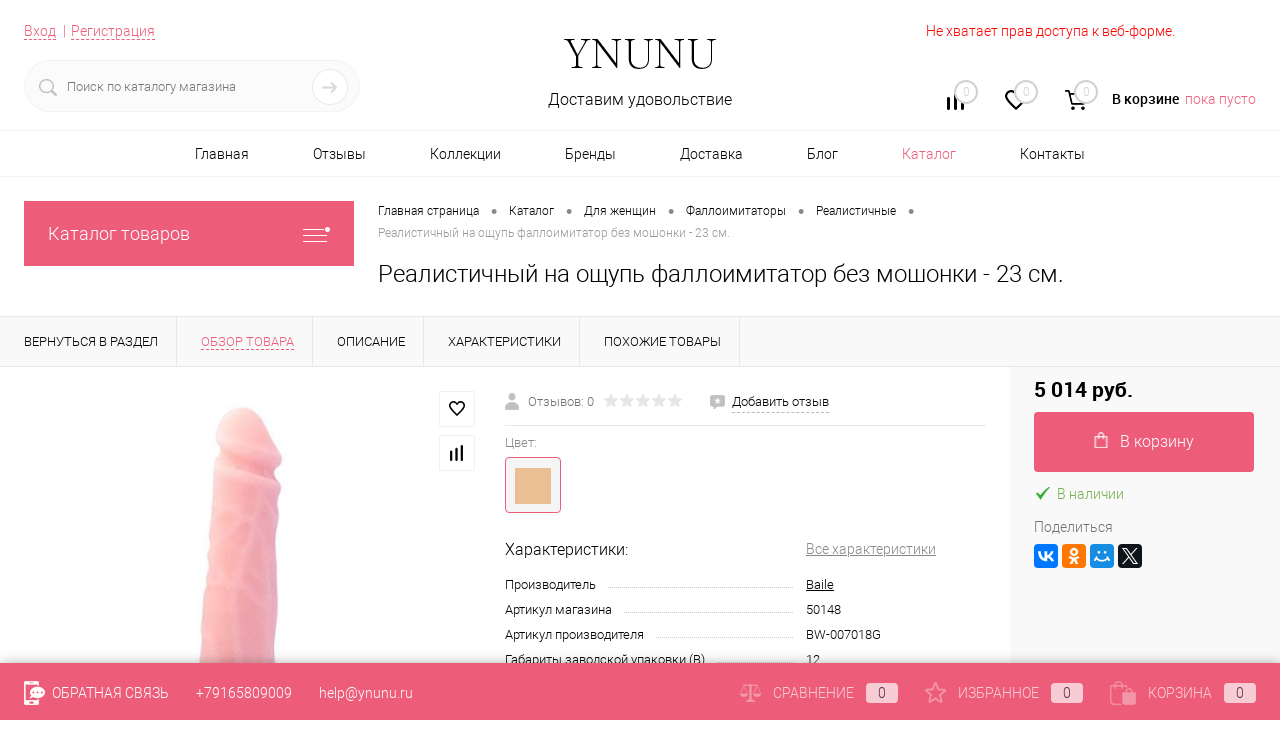

--- FILE ---
content_type: text/html; charset=UTF-8
request_url: https://www.ynunu.ru/catalog/zhenshchinam/falloimitatory/realistichnye/realistichnyy-na-oshchup-falloimitator-bez-moshonki-23-sm.html
body_size: 43940
content:
<!DOCTYPE html>
<html lang="ru">
	<head>
<!-- Global site tag (gtag.js) - Google Ads: 316343194 -->
		<meta charset="UTF-8">
		<meta name="format-detection" content="telephone=no">
		<meta name="viewport" content="width=device-width, initial-scale=1, maximum-scale=1, user-scalable=0"/>
		<link rel="shortcut icon" type="image/x-icon" href="/favicon.ico?v=1634826863?v=?v=?v=?v=?v=?v=" />
		<meta http-equiv="X-UA-Compatible" content="IE=edge">
		<meta name="theme-color" content="#3498db">
																																				<meta http-equiv="Content-Type" content="text/html; charset=UTF-8" />
<meta name="robots" content="index, follow" />
<meta name="description" content="Реалистичный на ощупь фаллоимитатор без мошонки - 23 см.  100% наличие. Быстрая доставка. Гарантия качества. Интернет магазин Ynunu.ru " />
<script data-skip-moving="true">(function(w, d, n) {var cl = "bx-core";var ht = d.documentElement;var htc = ht ? ht.className : undefined;if (htc === undefined || htc.indexOf(cl) !== -1){return;}var ua = n.userAgent;if (/(iPad;)|(iPhone;)/i.test(ua)){cl += " bx-ios";}else if (/Windows/i.test(ua)){cl += ' bx-win';}else if (/Macintosh/i.test(ua)){cl += " bx-mac";}else if (/Linux/i.test(ua) && !/Android/i.test(ua)){cl += " bx-linux";}else if (/Android/i.test(ua)){cl += " bx-android";}cl += (/(ipad|iphone|android|mobile|touch)/i.test(ua) ? " bx-touch" : " bx-no-touch");cl += w.devicePixelRatio && w.devicePixelRatio >= 2? " bx-retina": " bx-no-retina";var ieVersion = -1;if (/AppleWebKit/.test(ua)){cl += " bx-chrome";}else if ((ieVersion = getIeVersion()) > 0){cl += " bx-ie bx-ie" + ieVersion;if (ieVersion > 7 && ieVersion < 10 && !isDoctype()){cl += " bx-quirks";}}else if (/Opera/.test(ua)){cl += " bx-opera";}else if (/Gecko/.test(ua)){cl += " bx-firefox";}ht.className = htc ? htc + " " + cl : cl;function isDoctype(){if (d.compatMode){return d.compatMode == "CSS1Compat";}return d.documentElement && d.documentElement.clientHeight;}function getIeVersion(){if (/Opera/i.test(ua) || /Webkit/i.test(ua) || /Firefox/i.test(ua) || /Chrome/i.test(ua)){return -1;}var rv = -1;if (!!(w.MSStream) && !(w.ActiveXObject) && ("ActiveXObject" in w)){rv = 11;}else if (!!d.documentMode && d.documentMode >= 10){rv = 10;}else if (!!d.documentMode && d.documentMode >= 9){rv = 9;}else if (d.attachEvent && !/Opera/.test(ua)){rv = 8;}if (rv == -1 || rv == 8){var re;if (n.appName == "Microsoft Internet Explorer"){re = new RegExp("MSIE ([0-9]+[\.0-9]*)");if (re.exec(ua) != null){rv = parseFloat(RegExp.$1);}}else if (n.appName == "Netscape"){rv = 11;re = new RegExp("Trident/.*rv:([0-9]+[\.0-9]*)");if (re.exec(ua) != null){rv = parseFloat(RegExp.$1);}}}return rv;}})(window, document, navigator);</script>


<link href="/bitrix/js/ui/design-tokens/dist/compatibility.css?1666273183439" type="text/css"  rel="stylesheet" />
<link href="/bitrix/js/ui/fonts/opensans/ui.font.opensans.css?16662731832555" type="text/css"  rel="stylesheet" />
<link href="/bitrix/js/main/popup/dist/main.popup.bundle.css?166627322128285" type="text/css"  rel="stylesheet" />
<link href="/bitrix/js/main/core/css/core_date.css?166627321810481" type="text/css"  rel="stylesheet" />
<link href="/bitrix/js/dalliservicecom.delivery/css/dalliservicecom.css?16656570582740" type="text/css"  rel="stylesheet" />
<link href="/bitrix/templates/dresscode_ynunu/components/dresscode/catalog/.default/style.css?1628173933172" type="text/css"  rel="stylesheet" />
<link href="/bitrix/components/dresscode/catalog.item/templates/detail/style.css?162746106554703" type="text/css"  rel="stylesheet" />
<link href="/bitrix/components/dresscode/catalog.item/templates/detail/css/review.css?16274610659110" type="text/css"  rel="stylesheet" />
<link href="/bitrix/components/dresscode/catalog.item/templates/detail/css/media.css?162746106523919" type="text/css"  rel="stylesheet" />
<link href="/bitrix/components/dresscode/catalog.item/templates/detail/css/set.css?162746106511640" type="text/css"  rel="stylesheet" />
<link href="/bitrix/components/dresscode/catalog.advantages/templates/.default/style.css?1627461065774" type="text/css"  rel="stylesheet" />
<link href="/bitrix/components/dresscode/fast.calculate.delivery/templates/catalog-no-modal/ajax_style.css?162746106510015" type="text/css"  rel="stylesheet" />
<link href="/bitrix/templates/dresscode_ynunu/components/bitrix/sale.products.gift/.default/style.css?162817393365" type="text/css"  rel="stylesheet" />
<link href="/bitrix/templates/dresscode_ynunu/components/bitrix/system.pagenavigation/round/style.css?16281739322357" type="text/css"  rel="stylesheet" />
<link href="/bitrix/templates/dresscode_ynunu/fonts/roboto/roboto.css?16281739332457" type="text/css"  data-template-style="true"  rel="stylesheet" />
<link href="/bitrix/templates/dresscode_ynunu/themes/white/ynunu/style.css?162870561942760" type="text/css"  data-template-style="true"  rel="stylesheet" />
<link href="/bitrix/panel/main/popup.css?166627321923229" type="text/css"  data-template-style="true"  rel="stylesheet" />
<link href="/bitrix/templates/dresscode_ynunu/headers/header6/css/style.css?162817393317709" type="text/css"  data-template-style="true"  rel="stylesheet" />
<link href="/bitrix/templates/dresscode_ynunu/headers/header6/css/types/type1.css?1628173933227" type="text/css"  data-template-style="true"  rel="stylesheet" />
<link href="/bitrix/components/dresscode/sale.geo.positiion/templates/.default/style.css?162746106514130" type="text/css"  data-template-style="true"  rel="stylesheet" />
<link href="/bitrix/components/dresscode/search.line/templates/version2/style.css?16274610658802" type="text/css"  data-template-style="true"  rel="stylesheet" />
<link href="/bitrix/components/bitrix/system.show_message/templates/.default/style.css?156640107864" type="text/css"  data-template-style="true"  rel="stylesheet" />
<link href="/bitrix/components/dresscode/compare.line/templates/version5/style.css?16274610652338" type="text/css"  data-template-style="true"  rel="stylesheet" />
<link href="/bitrix/components/dresscode/favorite.line/templates/version5/style.css?16274610652206" type="text/css"  data-template-style="true"  rel="stylesheet" />
<link href="/bitrix/templates/dresscode_ynunu/components/bitrix/sale.basket.basket.line/topCart5/style.css?16281739321989" type="text/css"  data-template-style="true"  rel="stylesheet" />
<link href="/bitrix/templates/dresscode_ynunu/components/bitrix/menu/topMenu5/style.css?1628173933690" type="text/css"  data-template-style="true"  rel="stylesheet" />
<link href="/bitrix/templates/dresscode_ynunu/components/bitrix/menu/leftMenu/style.css?16281739338802" type="text/css"  data-template-style="true"  rel="stylesheet" />
<link href="/bitrix/templates/dresscode_ynunu/components/bitrix/menu/leftSubMenu/style.css?1628173933302" type="text/css"  data-template-style="true"  rel="stylesheet" />
<link href="/bitrix/templates/dresscode_ynunu/components/bitrix/subscribe.form/.default/style.css?16281739321135" type="text/css"  data-template-style="true"  rel="stylesheet" />
<link href="/bitrix/templates/dresscode_ynunu/components/bitrix/news.list/leftCollection/style.css?16281739321596" type="text/css"  data-template-style="true"  rel="stylesheet" />
<link href="/bitrix/templates/dresscode_ynunu/components/bitrix/news.list/leftBlog/style.css?16281739321555" type="text/css"  data-template-style="true"  rel="stylesheet" />
<link href="/bitrix/templates/dresscode_ynunu/components/bitrix/breadcrumb/.default/style.css?16281739331440" type="text/css"  data-template-style="true"  rel="stylesheet" />
<link href="/bitrix/components/dresscode/products.by.filter/templates/.default/style.css?16274610651220" type="text/css"  data-template-style="true"  rel="stylesheet" />
<link href="/bitrix/components/dresscode/catalog.viewed.product/templates/.default/style.css?16274610651221" type="text/css"  data-template-style="true"  rel="stylesheet" />
<link href="/bitrix/templates/dresscode_ynunu/components/bitrix/catalog.bigdata.products/.default/style.css?16281739321989" type="text/css"  data-template-style="true"  rel="stylesheet" />
<link href="/bitrix/templates/dresscode_ynunu/styles.css?1660241006296" type="text/css"  data-template-style="true"  rel="stylesheet" />
<link href="/bitrix/templates/dresscode_ynunu/template_styles.css?1642688591199059" type="text/css"  data-template-style="true"  rel="stylesheet" />







            <!-- Yandex.Metrika counter -->
            
            <!-- /Yandex.Metrika counter -->
                    
        
<!-- Yandex.Metrika counter --> <script data-skip-moving="true">    (function(m,e,t,r,i,k,a){m[i]=m[i]||function(){(m[i].a=m[i].a||[]).push(arguments)};    m[i].l=1*new Date();k=e.createElement(t),a=e.getElementsByTagName(t)[0],k.async=1,k.src=r,a.parentNode.insertBefore(k,a)})    (window, document, "script", "https://mc.yandex.ru/metrika/tag.js", "ym");     ym(55373239, "init", {         clickmap:true,         trackLinks:true,         accurateTrackBounce:true,         webvisor:true,         ecommerce:"dataLayer"    }); </script> <noscript><div><img src="https://mc.yandex.ru/watch/55373239" style="position:absolute; left:-9999px;" alt="" /></div></noscript> <!-- /Yandex.Metrika counter -->
<meta property="og:title" content="Реалистичный на ощупь фаллоимитатор без мошонки - 23 см." />
<meta property="og:description" content="" />
<meta property="og:url" content="https://www.ynunu.ru/catalog/zhenshchinam/falloimitatory/realistichnye/realistichnyy-na-oshchup-falloimitator-bez-moshonki-23-sm.html" />
<meta property="og:type" content="website" />
<meta property="og:image" content="https://www.ynunu.ru/upload/iblock/fb2/hel90wbno5iqerep1q5y717s32xfujw8.jpg" />

                
            
		<title>Купить Реалистичный на ощупь фаллоимитатор без мошонки - 23 см. Baile  по лучшей цене с доставкой - секс-шоп Ynunu.ru</title>

	</head>
	<body class="loading  panels_white">
		<div id="panel">
					</div>
		<div id="foundation">
			<div id="subHeader6">
	<div class="limiter">
		<div class="subTable">
			<div class="subTableColumn">
				<div class="verticalBlock">
					<div id="topAuth">
						<ul>
								<li class="top-auth-login"><a href="/auth/?backurl=/catalog/zhenshchinam/falloimitatory/realistichnye/realistichnyy-na-oshchup-falloimitator-bez-moshonki-23-sm.html">Вход</a></li>
	<li class="top-auth-register"><a href="/auth/?register=yes&amp;backurl=/catalog/zhenshchinam/falloimitatory/realistichnye/realistichnyy-na-oshchup-falloimitator-bez-moshonki-23-sm.html">Регистрация</a></li>
						</ul>
					</div>
					<div id="geoPosition">
						<ul>
							<!--'start_frame_cache_1Kz6Lg'--><!--'end_frame_cache_1Kz6Lg'-->						</ul>
					</div>
					<div id="topSearchLine">
						<div id="topSearch2">
	<form action="/search/" method="GET" id="topSearchForm">
		<div class="searchContainerInner">
			<div class="searchContainer">
				<div class="searchColumn">
					<input type="text" name="q" value="" autocomplete="off" placeholder="Поиск по каталогу магазина" id="searchQuery">
				</div>
				<div class="searchColumn">
					<input type="submit" name="send" value="Y" id="goSearch">
					<input type="hidden" name="r" value="Y">
				</div>
			</div>
		</div>
	</form>
</div>
<div id="searchResult"></div>
<div id="searchOverlap"></div>
					</div>
				</div>
			</div>
			<div class="subTableColumn">
				<div class="verticalBlock">
					<div class="subPhones">
												<span class="heading">+79165809009</span>
<p><font class="errortext">Не хватает прав доступа к веб-форме.</font></p>					</div>
					<div class="toolsContainer">
						<div class="topCompare">
							<div id="flushTopCompare">
								<!--'start_frame_cache_yqTuxz'-->
<a class="text">
	<span class="icon"></span>
	<span class="value">0</span>
</a>
<a class="link">
	<span class="label">Сравнение</span>
</a>
<!--'end_frame_cache_yqTuxz'-->							</div>
						</div>
						<div class="topWishlist">
							<div id="flushTopwishlist">
								<!--'start_frame_cache_zkASNO'-->
<a class="text">
	<span class="icon"></span>
	<span class="value">0</span>
</a>
<a class="link">
	<span class="label">Избранное</span>
</a>

<!--'end_frame_cache_zkASNO'-->							</div>
						</div>
						<div class="cart">
							<div id="flushTopCart">
								<!--'start_frame_cache_FKauiI'-->	<a class="countLink">
		<span class="count">0</span>
	</a>
	<a class="heading">
		<span class="cartLabel">
			В корзине		</span>
		<span class="total">
							пока пусто					</span>
	</a>
<!--'end_frame_cache_FKauiI'-->							</div>
						</div>
					</div>
				</div>
			</div>
			<div class="subTableColumn">
				<div class="verticalBlock">
					<div id="logo">
							<a href="/"><img src="/bitrix/templates/dresscode_ynunu/images/logo.png?v=1628705203" alt=""></a>
					</div>
					<div id="topHeading">
						<p>Доставим удовольствие</p>					</div>
				</div>
			</div>
		</div>
	</div>
</div>
<div id="headerLine3">
	<div class="limiter">
		<div class="headerLineMenu">
				<ul id="subMenu">
									<li><a href="/">Главная</a></li>
												<li><a href="/reviews/">Отзывы</a></li>
												<li><a href="/collection/">Коллекции</a></li>
												<li><a href="/brands/">Бренды</a></li>
												<li><a href="/about/delivery/">Доставка</a></li>
												<li><a href="/blog/">Блог</a></li>
												<li><a class="selected">Каталог</a></li>
												<li><a href="/about/contacts/">Контакты</a></li>
						</ul>
		</div>
	</div>
</div>			<div id="main" class="color_white">
				<div class="limiter">
					<div class="compliter">
													<div id="left">
	<a href="/catalog/" class="heading orange menuRolled" id="catalogMenuHeading">Каталог товаров<ins></ins></a>
	<div class="collapsed">
					<ul id="leftMenu">
							<li class="eChild allow-dropdown nested">
					<a href="/catalog/zhenshchinam/" class="menuLink selected">
						<span class="tb">
								<span class="pc">
																			<img src="/upload/resize_cache/iblock/325/24_24_1/325f42b9e70c5e62e056d540683ad920.jpg" alt="Для женщин" title="Для женщин">
																		<span class="back"></span>
								</span>
							<span class="tx">
								<span class="link-title">Для женщин</span>
								<span class="dropdown btn-simple btn-micro"></span>
							</span>
						</span>
					</a>
											<div class="drop">
															<ul class="menuItems">
																			<li class="nested">
																						<a href="/catalog/zhenshchinam/falloimitatory/" class="menuLink">
												<span class="link-title">Фаллоимитаторы</span>
												<small></small>
																									<span class="dropdown btn-simple btn-micro"></span>
																							</a>
										</li>
																							<li class="allow-dropdown">
													<ul class="menuDropItems">
																													<li><a href="/catalog/zhenshchinam/falloimitatory/analno-vaginalnye/" class="menuLink">Анально-вагинальные<small></small></a></li>
																													<li><a href="/catalog/zhenshchinam/falloimitatory/vaginalnye-probki/" class="menuLink">Вагинальные пробки<small></small></a></li>
																													<li><a href="/catalog/zhenshchinam/falloimitatory/gelevyy-falloimitator/" class="menuLink">Гелевый фаллоимитатор<small></small></a></li>
																													<li><a href="/catalog/zhenshchinam/falloimitatory/giganty/" class="menuLink">Гиганты<small></small></a></li>
																													<li><a href="/catalog/zhenshchinam/falloimitatory/klassicheskie-dildo/" class="menuLink">Классические дилдо<small></small></a></li>
																													<li><a href="/catalog/zhenshchinam/falloimitatory/mulattochka-lyubvi/" class="menuLink">Мулатточка любви<small></small></a></li>
																													<li><a href="/catalog/zhenshchinam/falloimitatory/realistichnye/" class="menuLink">Реалистичные<small></small></a></li>
																													<li><a href="/catalog/zhenshchinam/falloimitatory/s-imitatsiey-semyaizverzheniya/" class="menuLink">С имитацией семяизвержения<small></small></a></li>
																													<li><a href="/catalog/zhenshchinam/falloimitatory/steklyannye-fallosy/" class="menuLink">Стеклянные фаллосы<small></small></a></li>
																													<li><a href="/catalog/zhenshchinam/falloimitatory/stimulyatory-tochki-g/" class="menuLink">Стимуляторы точки G<small></small></a></li>
																											</ul>
												</li>
																												</ul>
																						<ul class="menuItems">
																			<li class="nested">
																						<a href="/catalog/zhenshchinam/vibratory/" class="menuLink">
												<span class="link-title">Вибраторы</span>
												<small></small>
																									<span class="dropdown btn-simple btn-micro"></span>
																							</a>
										</li>
																					<li class="allow-dropdown">
												<ul class="menuDropItems">
																											<li><a href="/catalog/zhenshchinam/vibratory/realistiki/" class="menuLink">Реалистики<small></small></a></li>
																											<li><a href="/catalog/zhenshchinam/vibratory/klassicheskie/" class="menuLink">Классические<small></small></a></li>
																											<li><a href="/catalog/zhenshchinam/vibratory/stimulyatory-g-tochki/" class="menuLink">Стимуляторы G-точки<small></small></a></li>
																											<li><a href="/catalog/zhenshchinam/vibratory/so-stimulyatorom-klitora/" class="menuLink">Со стимулятором клитора<small></small></a></li>
																											<li><a href="/catalog/zhenshchinam/vibratory/vibrostimulyatory-vibropulki/" class="menuLink">Вибростимуляторы, вибропульки<small></small></a></li>
																											<li><a href="/catalog/zhenshchinam/vibratory/vrashchayushchiesya-rotatory/" class="menuLink">Вращающиеся (ротаторы)<small></small></a></li>
																											<li><a href="/catalog/zhenshchinam/vibratory/mini-vibratory/" class="menuLink">Мини-вибраторы<small></small></a></li>
																											<li><a href="/catalog/zhenshchinam/vibratory/analno-vaginalnye/" class="menuLink">Анально-вагинальные<small></small></a></li>
																											<li><a href="/catalog/zhenshchinam/vibratory/bolshie-vibratory/" class="menuLink">Большие вибраторы<small></small></a></li>
																											<li><a href="/catalog/zhenshchinam/vibratory/vodonepronitsaemye/" class="menuLink">Водонепроницаемые<small></small></a></li>
																											<li><a href="/catalog/zhenshchinam/vibratory/hi-tech/" class="menuLink">Hi-tech<small></small></a></li>
																											<li><a href="/catalog/zhenshchinam/vibratory/s-radioupravleniem/" class="menuLink">С радиоуправлением<small></small></a></li>
																											<li><a href="/catalog/zhenshchinam/vibratory/kompyuternogo-tipa/" class="menuLink">Компьютерного типа<small></small></a></li>
																									</ul>
											</li>
																													<li>
																						<a href="/catalog/zhenshchinam/vaginalnye-shariki/" class="menuLink">
												<span class="link-title">Вагинальные шарики</span>
												<small></small>
																							</a>
										</li>
																													<li class="nested">
																						<a href="/catalog/zhenshchinam/klitoralnye-stimulyatory/" class="menuLink">
												<span class="link-title">Клиторальные стимуляторы</span>
												<small></small>
																									<span class="dropdown btn-simple btn-micro"></span>
																							</a>
										</li>
																					<li class="allow-dropdown">
												<ul class="menuDropItems">
																											<li><a href="/catalog/zhenshchinam/klitoralnye-stimulyatory/beskontaktnye-stimulyatory/" class="menuLink">Бесконтактные стимуляторы<small></small></a></li>
																											<li><a href="/catalog/zhenshchinam/klitoralnye-stimulyatory/beskontaktnye-stimulyatory/" class="menuLink">Бесконтактные стимуляторы<small></small></a></li>
																											<li><a href="/catalog/zhenshchinam/klitoralnye-stimulyatory/vakuumnye-stimulyatory/" class="menuLink">Вакуумные стимуляторы<small></small></a></li>
																											<li><a href="/catalog/zhenshchinam/klitoralnye-stimulyatory/vibrotrusiki-babochki/" class="menuLink">Вибротрусики, бабочки<small></small></a></li>
																											<li><a href="/catalog/zhenshchinam/klitoralnye-stimulyatory/zhezlovye-vibromassazhery/" class="menuLink">Жезловые вибромассажеры<small></small></a></li>
																											<li><a href="/catalog/zhenshchinam/klitoralnye-stimulyatory/mini-stimulyatory/" class="menuLink">Мини стимуляторы<small></small></a></li>
																											<li><a href="/catalog/zhenshchinam/klitoralnye-stimulyatory/nasadki-dlya-stimulyatsii/" class="menuLink">Насадки для стимуляции<small></small></a></li>
																											<li><a href="/catalog/zhenshchinam/klitoralnye-stimulyatory/pulsiruyushchie/" class="menuLink">Пульсирующие<small></small></a></li>
																									</ul>
											</li>
																													<li>
																						<a href="/catalog/zhenshchinam/vibroyaytso/" class="menuLink">
												<span class="link-title">Виброяйцо</span>
												<small></small>
																							</a>
										</li>
																													<li>
																						<a href="/catalog/zhenshchinam/protez-molochnoy-zhelezy/" class="menuLink">
												<span class="link-title">Протез молочной железы</span>
												<small></small>
																							</a>
										</li>
																													<li>
																						<a href="/catalog/zhenshchinam/sredstva-lichnoy-gigieny/" class="menuLink">
												<span class="link-title">Средства личной гигиены</span>
												<small></small>
																							</a>
										</li>
																													<li>
																						<a href="/catalog/zhenshchinam/pompy-dlya-klitora/" class="menuLink">
												<span class="link-title">Помпы для клитора</span>
												<small></small>
																							</a>
										</li>
																													<li>
																						<a href="/catalog/zhenshchinam/pompy-i-stimulyatory-dlya-grudi/" class="menuLink">
												<span class="link-title">Помпы и стимуляторы для груди</span>
												<small></small>
																							</a>
										</li>
																											</ul>
																				</div>
									</li>
							<li class="eChild allow-dropdown nested">
					<a href="/catalog/muzhchinam/" class="menuLink">
						<span class="tb">
								<span class="pc">
																			<img src="/upload/resize_cache/iblock/2a5/24_24_1/2a531b56e310c535770ee65c2f6d887e.png" alt="Для мужчин" title="Для мужчин">
																		<span class="back"></span>
								</span>
							<span class="tx">
								<span class="link-title">Для мужчин</span>
								<span class="dropdown btn-simple btn-micro"></span>
							</span>
						</span>
					</a>
											<div class="drop">
																						<ul class="menuItems">
																			<li>
																						<a href="/catalog/muzhchinam/vaginy/" class="menuLink">
												<span class="link-title">Вагины</span>
												<small></small>
																							</a>
										</li>
																													<li>
																						<a href="/catalog/muzhchinam/vakuumnye-pompy/" class="menuLink">
												<span class="link-title">Вакуумные помпы</span>
												<small></small>
																							</a>
										</li>
																													<li>
																						<a href="/catalog/muzhchinam/massazhery-prostaty/" class="menuLink">
												<span class="link-title">Массажеры простаты</span>
												<small></small>
																							</a>
										</li>
																													<li>
																						<a href="/catalog/muzhchinam/masturbatory/" class="menuLink">
												<span class="link-title">Мастурбаторы</span>
												<small></small>
																							</a>
										</li>
																													<li>
																						<a href="/catalog/muzhchinam/nasadki-i-udliniteli/" class="menuLink">
												<span class="link-title">Насадки и удлинители</span>
												<small></small>
																							</a>
										</li>
																													<li>
																						<a href="/catalog/muzhchinam/seks-kukly/" class="menuLink">
												<span class="link-title">Секс куклы</span>
												<small></small>
																							</a>
										</li>
																													<li>
																						<a href="/catalog/muzhchinam/erektsionnye-koltsa/" class="menuLink">
												<span class="link-title">Эрекционные кольца</span>
												<small></small>
																							</a>
										</li>
																											</ul>
																				</div>
									</li>
							<li class="eChild allow-dropdown nested">
					<a href="/catalog/param/" class="menuLink">
						<span class="tb">
								<span class="pc">
																			<img src="/upload/resize_cache/iblock/cfd/24_24_1/cfdaae6709bf07b12042001045dca4b9.png" alt="Для пар" title="Для пар">
																		<span class="back"></span>
								</span>
							<span class="tx">
								<span class="link-title">Для пар</span>
								<span class="dropdown btn-simple btn-micro"></span>
							</span>
						</span>
					</a>
											<div class="drop">
																						<ul class="menuItems">
																			<li class="nested">
																						<a href="/catalog/param/analnye-igrushki/" class="menuLink">
												<span class="link-title">Анальные игрушки</span>
												<small></small>
																									<span class="dropdown btn-simple btn-micro"></span>
																							</a>
										</li>
																					<li class="allow-dropdown">
												<ul class="menuDropItems">
																											<li><a href="/catalog/param/analnye-igrushki/analnye-vibratory/" class="menuLink">Анальные вибраторы<small></small></a></li>
																											<li><a href="/catalog/param/analnye-igrushki/analnye-probki/" class="menuLink">Анальные пробки<small></small></a></li>
																											<li><a href="/catalog/param/analnye-igrushki/analnye-stimulyatory-bez-vibratsii/" class="menuLink">Анальные стимуляторы без вибрации<small></small></a></li>
																											<li><a href="/catalog/param/analnye-igrushki/analnye-falloimitatory/" class="menuLink">Анальные фаллоимитаторы<small></small></a></li>
																											<li><a href="/catalog/param/analnye-igrushki/analnye-shariki-tsepochki/" class="menuLink">Анальные шарики, цепочки<small></small></a></li>
																											<li><a href="/catalog/param/analnye-igrushki/analnyy-plag/" class="menuLink">Анальный плаг<small></small></a></li>
																											<li><a href="/catalog/param/analnye-igrushki/naduvnye-rasshiriteli/" class="menuLink">Надувные расширители<small></small></a></li>
																											<li><a href="/catalog/param/analnye-igrushki/steklyannye-i-metallicheskie/" class="menuLink">Стеклянные и металлические<small></small></a></li>
																											<li><a href="/catalog/param/analnye-igrushki/fisting/" class="menuLink">Фистинг<small></small></a></li>
																									</ul>
											</li>
																													<li>
																						<a href="/catalog/param/vibranory-dlya-dvoikh/" class="menuLink">
												<span class="link-title">Вибраторы для двоих</span>
												<small></small>
																							</a>
										</li>
																													<li>
																						<a href="/catalog/param/vozbuzhdayushchie-sredstva-ne-bady/" class="menuLink">
												<span class="link-title">Возбуждающие средства (не БАДы)</span>
												<small></small>
																							</a>
										</li>
																													<li>
																						<a href="/catalog/param/dvustoronnie-vibratori/" class="menuLink">
												<span class="link-title">Двусторонние вибраторы</span>
												<small></small>
																							</a>
										</li>
																													<li>
																						<a href="/catalog/param/dvustoronnie-falloimitatori/" class="menuLink">
												<span class="link-title">Двусторонние фаллоимитаторы</span>
												<small></small>
																							</a>
										</li>
																													<li>
																						<a href="/catalog/param/intimnaya-gigiena/" class="menuLink">
												<span class="link-title">Интимная гигиена</span>
												<small></small>
																							</a>
										</li>
																													<li>
																						<a href="/catalog/param/maski-antiseptiki/" class="menuLink">
												<span class="link-title">Маски, антисептики</span>
												<small></small>
																							</a>
										</li>
																													<li>
																						<a href="/catalog/param/prezervativy/" class="menuLink">
												<span class="link-title">Презервативы</span>
												<small></small>
																							</a>
										</li>
																													<li class="nested">
																						<a href="/catalog/param/strapony-falloprotezy/" class="menuLink">
												<span class="link-title">Страпоны, фаллопротезы</span>
												<small></small>
																									<span class="dropdown btn-simple btn-micro"></span>
																							</a>
										</li>
																					<li class="allow-dropdown">
												<ul class="menuDropItems">
																											<li><a href="/catalog/param/strapony-falloprotezy/bezremnevye/" class="menuLink">Безремневые<small></small></a></li>
																											<li><a href="/catalog/param/strapony-falloprotezy/zhenskie-strapony/" class="menuLink">Женские страпоны<small></small></a></li>
																											<li><a href="/catalog/param/strapony-falloprotezy/muzhskie-strapony/" class="menuLink">Мужские страпоны<small></small></a></li>
																											<li><a href="/catalog/param/strapony-falloprotezy/trusiki-i-nasadki/" class="menuLink">Трусики и насадки<small></small></a></li>
																											<li><a href="/catalog/param/strapony-falloprotezy/falloprotezy/" class="menuLink">Фаллопротезы<small></small></a></li>
																									</ul>
											</li>
																													<li>
																						<a href="/catalog/param/eroticheskie-igry/" class="menuLink">
												<span class="link-title">Эротические игры</span>
												<small></small>
																							</a>
										</li>
																													<li>
																						<a href="/catalog/param/eroticheskie-nabory/" class="menuLink">
												<span class="link-title">Эротические наборы</span>
												<small></small>
																							</a>
										</li>
																											</ul>
																				</div>
									</li>
							<li class="eChild allow-dropdown nested">
					<a href="/catalog/bdsm-sado-mazo-tovary/" class="menuLink">
						<span class="tb">
								<span class="pc">
																			<img src="/upload/resize_cache/iblock/1f0/24_24_1/1f0ad1413e6a88410aa5adb08192b72e.png" alt="BDSM, садо-мазо товары" title="BDSM, садо-мазо товары">
																		<span class="back"></span>
								</span>
							<span class="tx">
								<span class="link-title">BDSM, садо-мазо товары</span>
								<span class="dropdown btn-simple btn-micro"></span>
							</span>
						</span>
					</a>
											<div class="drop">
																						<ul class="menuItems">
																			<li>
																						<a href="/catalog/bdsm-sado-mazo-tovary/bondag-fiksatory/" class="menuLink">
												<span class="link-title">Бондаж и фиксаторы</span>
												<small></small>
																							</a>
										</li>
																													<li>
																						<a href="/catalog/bdsm-sado-mazo-tovary/dlya-svyazyvaniya/" class="menuLink">
												<span class="link-title">Для связывания</span>
												<small></small>
																							</a>
										</li>
																													<li>
																						<a href="/catalog/bdsm-sado-mazo-tovary/drugie-bdsm-tovary/" class="menuLink">
												<span class="link-title">Другие BDSM товары</span>
												<small></small>
																							</a>
										</li>
																													<li>
																						<a href="/catalog/bdsm-sado-mazo-tovary/zazhimy-na-soski/" class="menuLink">
												<span class="link-title">Зажимы на соски</span>
												<small></small>
																							</a>
										</li>
																													<li>
																						<a href="/catalog/bdsm-sado-mazo-tovary/zoo-fallosy-zhivotnykh/" class="menuLink">
												<span class="link-title">Зоо фаллосы животных</span>
												<small></small>
																							</a>
										</li>
																													<li>
																						<a href="/catalog/bdsm-sado-mazo-tovary/intimnye-ukrasheniya/" class="menuLink">
												<span class="link-title">Интимные украшения</span>
												<small></small>
																							</a>
										</li>
																													<li>
																						<a href="/catalog/bdsm-sado-mazo-tovary/klyapy/" class="menuLink">
												<span class="link-title">Кляпы</span>
												<small></small>
																							</a>
										</li>
																													<li>
																						<a href="/catalog/bdsm-sado-mazo-tovary/knuty-plyetki-khlysty/" class="menuLink">
												<span class="link-title">Кнуты, плётки, хлысты</span>
												<small></small>
																							</a>
										</li>
																													<li>
																						<a href="/catalog/bdsm-sado-mazo-tovary/kolesa-vartenberga/" class="menuLink">
												<span class="link-title">Колеса вартенберга</span>
												<small></small>
																							</a>
										</li>
																													<li>
																						<a href="/catalog/bdsm-sado-mazo-tovary/maski/" class="menuLink">
												<span class="link-title">Маски</span>
												<small></small>
																							</a>
										</li>
																													<li>
																						<a href="/catalog/bdsm-sado-mazo-tovary/meditsinskiy-fetish/" class="menuLink">
												<span class="link-title">Медицинский фетиш</span>
												<small></small>
																							</a>
										</li>
																													<li>
																						<a href="/catalog/bdsm-sado-mazo-tovary/nabory-bdsm/" class="menuLink">
												<span class="link-title">Наборы БДСМ</span>
												<small></small>
																							</a>
										</li>
																													<li>
																						<a href="/catalog/bdsm-sado-mazo-tovary/naruchniki-osheyniki/" class="menuLink">
												<span class="link-title">Наручники, ошейники, распорки</span>
												<small></small>
																							</a>
										</li>
																													<li>
																						<a href="/catalog/bdsm-sado-mazo-tovary/portupei-sbryi-garteri/" class="menuLink">
												<span class="link-title">Портупеи, сбруи, гартеры</span>
												<small></small>
																							</a>
										</li>
																													<li>
																						<a href="/catalog/bdsm-sado-mazo-tovary/poyasa-vernosti/" class="menuLink">
												<span class="link-title">Пояса верности</span>
												<small></small>
																							</a>
										</li>
																													<li class="nested">
																						<a href="/catalog/bdsm-sado-mazo-tovary/seks-mebel-i-kacheli/" class="menuLink">
												<span class="link-title">Секс-мебель и качели</span>
												<small></small>
																									<span class="dropdown btn-simple btn-micro"></span>
																							</a>
										</li>
																					<li class="allow-dropdown">
												<ul class="menuDropItems">
																											<li><a href="/catalog/bdsm-sado-mazo-tovary/seks-mebel-i-kacheli/seks-kacheli/" class="menuLink">Секс-качели<small></small></a></li>
																											<li><a href="/catalog/bdsm-sado-mazo-tovary/seks-mebel-i-kacheli/seks-mashiny/" class="menuLink">Секс-машины<small></small></a></li>
																											<li><a href="/catalog/bdsm-sado-mazo-tovary/seks-mebel-i-kacheli/seks-mebel/" class="menuLink">Секс-мебель<small></small></a></li>
																									</ul>
											</li>
																													<li>
																						<a href="/catalog/bdsm-sado-mazo-tovary/stimulyatory-uretry/" class="menuLink">
												<span class="link-title">Стимуляторы уретры</span>
												<small></small>
																							</a>
										</li>
																													<li>
																						<a href="/catalog/bdsm-sado-mazo-tovary/utyazhki-na-penis/" class="menuLink">
												<span class="link-title">Утяжки на пенис</span>
												<small></small>
																							</a>
										</li>
																													<li>
																						<a href="/catalog/bdsm-sado-mazo-tovary/elektrostimulyatory/" class="menuLink">
												<span class="link-title">Электростимуляторы</span>
												<small></small>
																							</a>
										</li>
																											</ul>
																				</div>
									</li>
							<li class="eChild allow-dropdown nested">
					<a href="/catalog/eroticheskaya-odezhda/" class="menuLink">
						<span class="tb">
								<span class="pc">
																			<img src="/upload/resize_cache/iblock/71a/24_24_1/71a03c76489caf284ecc49b498e38302.png" alt="Эротическая одежда" title="Эротическая одежда">
																		<span class="back"></span>
								</span>
							<span class="tx">
								<span class="link-title">Эротическая одежда</span>
								<span class="dropdown btn-simple btn-micro"></span>
							</span>
						</span>
					</a>
											<div class="drop">
																						<ul class="menuItems">
																			<li class="nested">
																						<a href="/catalog/eroticheskaya-odezhda/beauty-aksessuary/" class="menuLink">
												<span class="link-title">Beauty-аксессуары</span>
												<small></small>
																									<span class="dropdown btn-simple btn-micro"></span>
																							</a>
										</li>
																					<li class="allow-dropdown">
												<ul class="menuDropItems">
																											<li><a href="/catalog/eroticheskaya-odezhda/beauty-aksessuary/pariki/" class="menuLink">Парики<small></small></a></li>
																											<li><a href="/catalog/eroticheskaya-odezhda/beauty-aksessuary/maski/" class="menuLink">Маски<small></small></a></li>
																											<li><a href="/catalog/eroticheskaya-odezhda/beauty-aksessuary/pestis/" class="menuLink">Пэстис<small></small></a></li>
																											<li><a href="/catalog/eroticheskaya-odezhda/beauty-aksessuary/nakladki/" class="menuLink">Накладки<small></small></a></li>
																											<li><a href="/catalog/eroticheskaya-odezhda/beauty-aksessuary/perchatki/" class="menuLink">Перчатки<small></small></a></li>
																											<li><a href="/catalog/eroticheskaya-odezhda/beauty-aksessuary/podvyazki/" class="menuLink">Подвязки<small></small></a></li>
																											<li><a href="/catalog/eroticheskaya-odezhda/beauty-aksessuary/tipsy/" class="menuLink">Типсы<small></small></a></li>
																											<li><a href="/catalog/eroticheskaya-odezhda/beauty-aksessuary/ukrasheniya/" class="menuLink">Украшения<small></small></a></li>
																									</ul>
											</li>
																													<li>
																						<a href="/catalog/eroticheskaya-odezhda/bikini-i-komplekty/" class="menuLink">
												<span class="link-title">Бикини и комплекты</span>
												<small></small>
																							</a>
										</li>
																													<li>
																						<a href="/catalog/eroticheskaya-odezhda/bodi-i-kombinezony/" class="menuLink">
												<span class="link-title">Боди и комбинезоны</span>
												<small></small>
																							</a>
										</li>
																													<li>
																						<a href="/catalog/eroticheskaya-odezhda/bolshie-razmery/" class="menuLink">
												<span class="link-title">БОЛЬШИЕ размеры</span>
												<small></small>
																							</a>
										</li>
																													<li>
																						<a href="/catalog/eroticheskaya-odezhda/byuste-i-bra/" class="menuLink">
												<span class="link-title">Бюстье и бра</span>
												<small></small>
																							</a>
										</li>
																													<li>
																						<a href="/catalog/eroticheskaya-odezhda/igrovye-kostyumy/" class="menuLink">
												<span class="link-title">Игровые костюмы</span>
												<small></small>
																							</a>
										</li>
																													<li>
																						<a href="/catalog/eroticheskaya-odezhda/korsety-i-gratsii/" class="menuLink">
												<span class="link-title">Корсеты и грации</span>
												<small></small>
																							</a>
										</li>
																													<li>
																						<a href="/catalog/eroticheskaya-odezhda/kupalniki/" class="menuLink">
												<span class="link-title">Купальники</span>
												<small></small>
																							</a>
										</li>
																													<li>
																						<a href="/catalog/eroticheskaya-odezhda/muzhskoe-bele/" class="menuLink">
												<span class="link-title">Мужское белье</span>
												<small></small>
																							</a>
										</li>
																													<li>
																						<a href="/catalog/eroticheskaya-odezhda/odezhda-iz-vinila/" class="menuLink">
												<span class="link-title">Одежда из винила</span>
												<small></small>
																							</a>
										</li>
																													<li>
																						<a href="/catalog/eroticheskaya-odezhda/odezhda-iz-lateksa/" class="menuLink">
												<span class="link-title">Одежда из латекса</span>
												<small></small>
																							</a>
										</li>
																													<li>
																						<a href="/catalog/eroticheskaya-odezhda/sorochki-bebi-doll/" class="menuLink">
												<span class="link-title">Сорочки, беби-долл</span>
												<small></small>
																							</a>
										</li>
																													<li>
																						<a href="/catalog/eroticheskaya-odezhda/trusiki-i-shorty/" class="menuLink">
												<span class="link-title">Трусики и шорты</span>
												<small></small>
																							</a>
										</li>
																													<li>
																						<a href="/catalog/eroticheskaya-odezhda/khalaty-i-penyuary/" class="menuLink">
												<span class="link-title">Халаты и пеньюары</span>
												<small></small>
																							</a>
										</li>
																													<li class="nested">
																						<a href="/catalog/eroticheskaya-odezhda/chulki-i-kolgotki/" class="menuLink">
												<span class="link-title">Чулки и колготки</span>
												<small></small>
																									<span class="dropdown btn-simple btn-micro"></span>
																							</a>
										</li>
																					<li class="allow-dropdown">
												<ul class="menuDropItems">
																											<li><a href="/catalog/eroticheskaya-odezhda/chulki-i-kolgotki/kolgotki/" class="menuLink">Колготки<small></small></a></li>
																											<li><a href="/catalog/eroticheskaya-odezhda/chulki-i-kolgotki/leginsy-getri/" class="menuLink">Легинсы, гетры<small></small></a></li>
																											<li><a href="/catalog/eroticheskaya-odezhda/chulki-i-kolgotki/poyasa-dlya-chulok/" class="menuLink">Пояса для чулок<small></small></a></li>
																											<li><a href="/catalog/eroticheskaya-odezhda/chulki-i-kolgotki/strip-panti/" class="menuLink">Стрип-панти<small></small></a></li>
																											<li><a href="/catalog/eroticheskaya-odezhda/chulki-i-kolgotki/chulki/" class="menuLink">Чулки<small></small></a></li>
																											<li><a href="/catalog/eroticheskaya-odezhda/chulki-i-kolgotki/chulki-s-poyasom/" class="menuLink">Чулки с поясом<small></small></a></li>
																									</ul>
											</li>
																													<li>
																						<a href="/catalog/eroticheskaya-odezhda/eroticheskoe-plate/" class="menuLink">
												<span class="link-title">Эротическое платье</span>
												<small></small>
																							</a>
										</li>
																											</ul>
																				</div>
									</li>
							<li>
					<a href="/catalog/priyatnye-melochi/" class="menuLink">
						<span class="tb">
								<span class="pc no-image">
																		<span class="back"></span>
								</span>
							<span class="tx">
								<span class="link-title">Приятные мелочи</span>
								<span class="dropdown btn-simple btn-micro"></span>
							</span>
						</span>
					</a>
									</li>
							<li class="eChild allow-dropdown nested">
					<a href="/catalog/smazki-lubrikanty/" class="menuLink">
						<span class="tb">
								<span class="pc">
																			<img src="/upload/resize_cache/iblock/517/24_24_1/51769d2742ce5a2900ef22fa9a4bb32d.png" alt="Смазки, лубриканты" title="Смазки, лубриканты">
																		<span class="back"></span>
								</span>
							<span class="tx">
								<span class="link-title">Смазки, лубриканты</span>
								<span class="dropdown btn-simple btn-micro"></span>
							</span>
						</span>
					</a>
											<div class="drop">
																						<ul class="menuItems">
																			<li>
																						<a href="/catalog/smazki-lubrikanty/analnye-smazki/" class="menuLink">
												<span class="link-title">Анальные смазки</span>
												<small></small>
																							</a>
										</li>
																													<li>
																						<a href="/catalog/smazki-lubrikanty/vozbuzhdayushchie/" class="menuLink">
												<span class="link-title">Возбуждающие</span>
												<small></small>
																							</a>
										</li>
																													<li>
																						<a href="/catalog/smazki-lubrikanty/dlya-uvelicheniya/" class="menuLink">
												<span class="link-title">Для увеличения</span>
												<small></small>
																							</a>
										</li>
																													<li>
																						<a href="/catalog/smazki-lubrikanty/massazhnye-masla-i-svechi/" class="menuLink">
												<span class="link-title">Массажные масла и свечи</span>
												<small></small>
																							</a>
										</li>
																													<li>
																						<a href="/catalog/smazki-lubrikanty/na-vodnoy-osnove/" class="menuLink">
												<span class="link-title">На водной основе</span>
												<small></small>
																							</a>
										</li>
																													<li>
																						<a href="/catalog/smazki-lubrikanty/na-silikonovoy-osnove/" class="menuLink">
												<span class="link-title">На силиконовой основе</span>
												<small></small>
																							</a>
										</li>
																													<li>
																						<a href="/catalog/smazki-lubrikanty/probniki/" class="menuLink">
												<span class="link-title">Пробники</span>
												<small></small>
																							</a>
										</li>
																													<li>
																						<a href="/catalog/smazki-lubrikanty/prolongatory/" class="menuLink">
												<span class="link-title">Пролонгаторы</span>
												<small></small>
																							</a>
										</li>
																											</ul>
																				</div>
									</li>
							<li class="eChild allow-dropdown nested">
					<a href="/catalog/kosmetika-s-feromonami/" class="menuLink">
						<span class="tb">
								<span class="pc">
																			<img src="/upload/resize_cache/iblock/b8a/24_24_1/b8a59ef529acc462cf5ed34c89f314b6.jpg" alt="Косметика с феромонами" title="Косметика с феромонами">
																		<span class="back"></span>
								</span>
							<span class="tx">
								<span class="link-title">Косметика с феромонами</span>
								<span class="dropdown btn-simple btn-micro"></span>
							</span>
						</span>
					</a>
											<div class="drop">
																						<ul class="menuItems">
																			<li>
																						<a href="/catalog/kosmetika-s-feromonami/dukhi-i-smazki-dlya-zhenshchin/" class="menuLink">
												<span class="link-title">Духи и смазки для женщин</span>
												<small></small>
																							</a>
										</li>
																													<li>
																						<a href="/catalog/kosmetika-s-feromonami/dukhi-i-smazki-dlya-muzhchin/" class="menuLink">
												<span class="link-title">Духи и смазки для мужчин</span>
												<small></small>
																							</a>
										</li>
																													<li>
																						<a href="/catalog/kosmetika-s-feromonami/kontsentraty-feromonov/" class="menuLink">
												<span class="link-title">Концентраты феромонов</span>
												<small></small>
																							</a>
										</li>
																													<li>
																						<a href="/catalog/kosmetika-s-feromonami/sredstva-po-ukhodu-za-telom-kosmetika/" class="menuLink">
												<span class="link-title">Средства по уходу за телом, косметика</span>
												<small></small>
																							</a>
										</li>
																											</ul>
																				</div>
									</li>
							<li class="eChild allow-dropdown nested">
					<a href="/catalog/bady/" class="menuLink">
						<span class="tb">
								<span class="pc">
																			<img src="/upload/resize_cache/iblock/a54/24_24_1/a542e251f2acab77c6d59cbb5110e77e.png" alt="БАДы" title="БАДы">
																		<span class="back"></span>
								</span>
							<span class="tx">
								<span class="link-title">БАДы</span>
								<span class="dropdown btn-simple btn-micro"></span>
							</span>
						</span>
					</a>
											<div class="drop">
																						<ul class="menuItems">
																			<li>
																						<a href="/catalog/bady/vozbuzhdayushchie-dlya-vsekh/" class="menuLink">
												<span class="link-title">Возбуждающие для всех</span>
												<small></small>
																							</a>
										</li>
																													<li>
																						<a href="/catalog/bady/vozbuzhdayushchie-dlya-zhenshchin/" class="menuLink">
												<span class="link-title">Возбуждающие для женщин</span>
												<small></small>
																							</a>
										</li>
																													<li>
																						<a href="/catalog/bady/vozbuzhdayushchie-dlya-muzhchin/" class="menuLink">
												<span class="link-title">Возбуждающие для мужчин</span>
												<small></small>
																							</a>
										</li>
																													<li>
																						<a href="/catalog/bady/obshcheukreplyayushchie/" class="menuLink">
												<span class="link-title">Общеукрепляющие</span>
												<small></small>
																							</a>
										</li>
																											</ul>
																				</div>
									</li>
							<li>
					<a href="/catalog/suveniry/" class="menuLink">
						<span class="tb">
								<span class="pc">
																			<img src="/upload/resize_cache/iblock/703/24_24_1/7032676e66e8309a2dd49f09f398be42.jpg" alt="Сувениры" title="Сувениры">
																		<span class="back"></span>
								</span>
							<span class="tx">
								<span class="link-title">Сувениры</span>
								<span class="dropdown btn-simple btn-micro"></span>
							</span>
						</span>
					</a>
									</li>
							<li>
					<a href="/catalog/soputstvuyushchie-tovary/" class="menuLink">
						<span class="tb">
								<span class="pc">
																			<img src="/upload/resize_cache/iblock/41a/24_24_1/41a8d0764fb511cb0e61ed94c8864edb.jpg" alt="Сопутствующие товары" title="Сопутствующие товары">
																		<span class="back"></span>
								</span>
							<span class="tx">
								<span class="link-title">Сопутствующие товары</span>
								<span class="dropdown btn-simple btn-micro"></span>
							</span>
						</span>
					</a>
									</li>
							<li class="eChild allow-dropdown nested">
					<a href="/catalog/tovary-dlya-sada-dachi-otdykha/" class="menuLink">
						<span class="tb">
								<span class="pc">
																			<img src="/upload/resize_cache/iblock/2e0/24_24_1/jfgwxtxdrpi0g41ck9aadrj4s8s7itrw.jpg" alt="Товары для сада, дачи, отдыха" title="Товары для сада, дачи, отдыха">
																		<span class="back"></span>
								</span>
							<span class="tx">
								<span class="link-title">Товары для сада, дачи, отдыха</span>
								<span class="dropdown btn-simple btn-micro"></span>
							</span>
						</span>
					</a>
											<div class="drop">
																						<ul class="menuItems">
																			<li class="nested">
																							<a href="/catalog/tovary-dlya-sada-dachi-otdykha/otdykh-na-prirode/" class="menuLink pictureLink">
													<img src="/upload/resize_cache/iblock/252/190_100_1/j02jddl3w596oheifa4djkq7jnbky7eb.jpg" alt="Отдых на природе">
												</a>
																						<a href="/catalog/tovary-dlya-sada-dachi-otdykha/otdykh-na-prirode/" class="menuLink">
												<span class="link-title">Отдых на природе</span>
												<small></small>
																									<span class="dropdown btn-simple btn-micro"></span>
																							</a>
										</li>
																					<li class="allow-dropdown">
												<ul class="menuDropItems">
																											<li><a href="/catalog/tovary-dlya-sada-dachi-otdykha/otdykh-na-prirode/aksessuary-dlya-mangala-i-barbekyu/" class="menuLink">Аксессуары для мангала и барбекю<small></small></a></li>
																											<li><a href="/catalog/tovary-dlya-sada-dachi-otdykha/otdykh-na-prirode/butylki-dlya-vody/" class="menuLink">Бутылки для воды<small></small></a></li>
																											<li><a href="/catalog/tovary-dlya-sada-dachi-otdykha/otdykh-na-prirode/vsye-dlya-rozzhiga/" class="menuLink">Всё для розжига<small></small></a></li>
																											<li><a href="/catalog/tovary-dlya-sada-dachi-otdykha/otdykh-na-prirode/grili-mangaly-koptilni/" class="menuLink">Грили, мангалы, коптильни<small></small></a></li>
																											<li><a href="/catalog/tovary-dlya-sada-dachi-otdykha/otdykh-na-prirode/nabory-dlya-piknika/" class="menuLink">Наборы для пикника<small></small></a></li>
																											<li><a href="/catalog/tovary-dlya-sada-dachi-otdykha/otdykh-na-prirode/sadovaya-mebel-kacheli-i-zonty/" class="menuLink">Садовая мебель, качели и зонты<small></small></a></li>
																											<li><a href="/catalog/tovary-dlya-sada-dachi-otdykha/otdykh-na-prirode/termosumki/" class="menuLink">Термосумки<small></small></a></li>
																											<li><a href="/catalog/tovary-dlya-sada-dachi-otdykha/otdykh-na-prirode/termosy-i-termokruzhki/" class="menuLink">Термосы и термокружки<small></small></a></li>
																									</ul>
											</li>
																											</ul>
																				</div>
									</li>
					</ul>
				<ul id="subLeftMenu">

									<li><a href="/new/">Новинки</a></li>
						
									<li><a href="/popular/">Популярные товары</a></li>
						
									<li><a href="/sale/">Распродажи и скидки</a></li>
						
		
	</ul>
	</div>
		<div class="hiddenZone">
		<div id="specialBlockMoveContainer"></div>
		
		<div id="subscribe" class="sideBlock">
		    <div class="sideBlockContent">
			    <a class="heading" href="/personal/subscribe/">Подписка на новости магазина</a>
<p class="copy">Подпишитесь на рассылку и получайте свежие новости и акции нашего магазина. </p>				<div id="comp_8ac71d37aa6768ec42a1599a79dc93d9"><form action="/personal/subscribe/subscr_edit.php">
			<div class="hidden">
			<label for="sf_RUB_ID_1">
				<input type="checkbox" name="sf_RUB_ID[]" id="sf_RUB_ID_1" value="1" checked /> Новости магазина			</label>
		</div>
		<input type="text" name="sf_EMAIL" size="20" value="" placeholder="Адрес электронной почты" class="field">
	<input type="submit" name="OK" value="Подписаться" class="submit">
</form>
</div>			</div>
		</div>
				
			<div class="sideBlock" id="collectionBlock">
		<a class="heading" href="/collection/">Коллекции ynunu.ru</a>
		<div class="sideBlockContent">
											<div class="item" id="bx_651765591_217189">
					<div class="picBlock">
						<a href="/collection/kruzhevnoye-belye/" class="picture"><img src="/upload/resize_cache/iblock/353/70_70_1/66xndnyyyk2j1v9tfzey6xv77ob13a8b.jpg" alt="Кружевное белье"></a>	
					</div>
					<div class="tools">
						<a href="/collection/kruzhevnoye-belye/" class="name">Кружевное белье</a>
											</div>
				</div>
											<div class="item" id="bx_651765591_217186">
					<div class="picBlock">
						<a href="/collection/syedobnyye-lubrikanty/" class="picture"><img src="/upload/resize_cache/iblock/387/70_70_1/z80m59ytlx2buo9d8slserdzj0olkt3j.jpg" alt="Съедобные лубриканты"></a>	
					</div>
					<div class="tools">
						<a href="/collection/syedobnyye-lubrikanty/" class="name">Съедобные лубриканты</a>
											</div>
				</div>
											<div class="item" id="bx_651765591_191365">
					<div class="picBlock">
						<a href="/collection/kol-bdsm-dly-novichkov/" class="picture"><img src="/upload/resize_cache/iblock/757/70_70_1/757aa9a644d3dd52990ce92d0ca7685e.png" alt="Коллекция БДСМ для новичков"></a>	
					</div>
					<div class="tools">
						<a href="/collection/kol-bdsm-dly-novichkov/" class="name">Коллекция БДСМ для новичков</a>
													<div class="description">Основные направления БДСМ из которых вы можете выбрать то, что откликается вам или медленно заплывать на ту глубину где удовольствие будет максимальным.<br />
<br />
Итак:<br />
<br />
BD: Bondage & Disciplinе — неволя и дисциплина, воспитание;<br />
DS: Domination & Submission — доминирование и подчинение;<br />
SM: Sadism & Masochism — садизм и мазохизм, садомазохизм.<br />
<br />
В этих терминах вся суть БДСМ, а дальше подробности...</div>
											</div>
				</div>
					
		</div>
	</div>

				<div class="sideBlock" id="serviceBlock">
		<a class="heading" href="/blog/">Блог ynunu.ru</a>
		<div class="sideBlockContent">
											<div class="item" id="bx_1373509569_151529">
					<div class="picBlock">
						<a href="/blog/chto-takoe-muzhIina-i-kak-s-nim-obrashchatsya/" class="picture"><img src="/upload/resize_cache/iblock/a55/70_70_1/a55bd80fa4f1b8d34aa0ddec43313e70.jpg" alt="ЧТО ТАКОЕ МУЖЧИНА, И КАК С НИМ ОБРАЩАТЬСЯ?"></a>	
					</div>
					<div class="tools">
						<a href="/blog/chto-takoe-muzhIina-i-kak-s-nim-obrashchatsya/" class="name">ЧТО ТАКОЕ МУЖЧИНА, И КАК С НИМ ОБРАЩАТЬСЯ?</a>
													<div class="description">Мужчина- это очень просто. Точнее, не очень просто, а неприлично просто. Настолько неприлично, что и обсуждать-то нечего. Девушки, усвойте это уже, наконец, и перестаньте плясать вокруг «мужской» темы заумные хороводы. <br />
</div>
											</div>
				</div>
											<div class="item" id="bx_1373509569_151528">
					<div class="picBlock">
						<a href="/blog/chto-proiskhodit-s-telom-kogda-vy-perestaete-regulyarno-zanimatsya-seksom/" class="picture"><img src="/upload/resize_cache/iblock/747/70_70_1/74700c4699729a23a3cffd58fb95f26b.jpg" alt="ЧТО ПРОИСХОДИТ С ТЕЛОМ БЕЗ СЕКСА"></a>	
					</div>
					<div class="tools">
						<a href="/blog/chto-proiskhodit-s-telom-kogda-vy-perestaete-regulyarno-zanimatsya-seksom/" class="name">ЧТО ПРОИСХОДИТ С ТЕЛОМ БЕЗ СЕКСА</a>
													<div class="description">Общеизвестный факт, что активная половая жизнь положительно влияет на здоровье. Но знаете ли вы, что воздержание от секса может пагубно сказаться на состоянии вашего организма?</div>
											</div>
				</div>
											<div class="item" id="bx_1373509569_151527">
					<div class="picBlock">
						<a href="/blog/9-faktov-ob-orgazme-kotorykh-vy-ne-znali/" class="picture"><img src="/upload/resize_cache/iblock/8d2/70_70_1/8d2a328b405f5aaced1aec84653bcd4e.jpg" alt="9 ФАКТОВ ОБ ОРГАЗМЕ, КОТОРЫХ ВЫ НЕ ЗНАЛИ"></a>	
					</div>
					<div class="tools">
						<a href="/blog/9-faktov-ob-orgazme-kotorykh-vy-ne-znali/" class="name">9 ФАКТОВ ОБ ОРГАЗМЕ, КОТОРЫХ ВЫ НЕ ЗНАЛИ</a>
													<div class="description">Эти сведения могут полностью перевернуть ваше представление о сексе! Вы действительно немножко мазохистка. В обычной жизни вам ни за что не свернуться калачиком и не вывернуть руки назад – больно!</div>
											</div>
				</div>
					
		</div>
	</div>
	</div>
</div>												<div id="right">
															<div id="breadcrumbs"><ul><li itemscope itemtype="https://data-vocabulary.org/Breadcrumb"><a href="/" title="Главная страница" itemprop="url"><span itemprop="title">Главная страница</span></a></li><li><span class="arrow"> &bull; </span></li><li itemscope itemtype="https://data-vocabulary.org/Breadcrumb"><a href="/catalog/" title="Каталог" itemprop="url"><span itemprop="title">Каталог</span></a></li><li><span class="arrow"> &bull; </span></li><li itemscope itemtype="https://data-vocabulary.org/Breadcrumb"><a href="/catalog/zhenshchinam/" title="Для женщин" itemprop="url"><span itemprop="title">Для женщин</span></a></li><li><span class="arrow"> &bull; </span></li><li itemscope itemtype="https://data-vocabulary.org/Breadcrumb"><a href="/catalog/zhenshchinam/falloimitatory/" title="Фаллоимитаторы" itemprop="url"><span itemprop="title">Фаллоимитаторы</span></a></li><li><span class="arrow"> &bull; </span></li><li itemscope itemtype="https://data-vocabulary.org/Breadcrumb"><a href="/catalog/zhenshchinam/falloimitatory/realistichnye/" title="Реалистичные" itemprop="url"><span itemprop="title">Реалистичные</span></a></li><li><span class="arrow"> &bull; </span></li><li><span class="changeName">Реалистичный на ощупь фаллоимитатор без мошонки - 23 см.</span></li></ul></div>																<h1 class="changeName">Реалистичный на ощупь фаллоимитатор без мошонки - 23 см.</h1>
															 <br>																	</div>

				</div>
			</div>
		</div>
		<div id="bx_1762928987_448723">
		<div id="catalogElement" class="item elementSku" data-product-iblock-id="45" data-from-cache="N" data-convert-currency="Y" data-currency-id="RUB" data-hide-not-available="L" data-currency="RUB" data-product-id="402802" data-iblock-id="46" data-prop-id="373" data-hide-measure="N" data-price-code="" data-deactivated="N">
		<div id="elementSmallNavigation">
							<div class="tabs changeTabs">
											<div class="tab" data-id=""><a href="/catalog/zhenshchinam/falloimitatory/realistichnye/"><span>Вернуться в раздел</span></a></div>
											<div class="tab active" data-id="browse"><a href="#"><span>Обзор товара</span></a></div>
											<div class="tab disabled" data-id="set"><a href="#"><span>Набор</span></a></div>
											<div class="tab disabled" data-id="complect"><a href="#"><span>Комплект</span></a></div>
											<div class="tab" data-id="detailText"><a href="#"><span>Описание</span></a></div>
											<div class="tab" data-id="elementProperties"><a href="#"><span>Характеристики</span></a></div>
											<div class="tab disabled" data-id="related"><a href="#"><span>Аксессуары</span></a></div>
											<div class="tab disabled" data-id="catalogReviews"><a href="#"><span>Отзывы</span></a></div>
											<div class="tab" data-id="similar"><a href="#"><span>Похожие товары</span></a></div>
											<div class="tab disabled" data-id="stores"><a href="#"><span>Наличие</span></a></div>
											<div class="tab disabled" data-id="files"><a href="#"><span>Файлы</span></a></div>
											<div class="tab disabled" data-id="video"><a href="#"><span>Видео</span></a></div>
									</div>
					</div>
		<div id="tableContainer">
			<div id="elementNavigation" class="column">
									<div class="tabs changeTabs">
													<div class="tab" data-id=""><a href="/catalog/zhenshchinam/falloimitatory/realistichnye/">Вернуться в раздел<img src="/bitrix/templates/dresscode_ynunu/images/elementNavIco1.png" alt="Вернуться в раздел"></a></div>
													<div class="tab active" data-id="browse"><a href="#">Обзор товара<img src="/bitrix/templates/dresscode_ynunu/images/elementNavIco2.png" alt="Обзор товара"></a></div>
													<div class="tab disabled" data-id="set"><a href="#">Набор<img src="/bitrix/templates/dresscode_ynunu/images/elementNavIco3.png" alt="Набор"></a></div>
													<div class="tab disabled" data-id="complect"><a href="#">Комплект<img src="/bitrix/templates/dresscode_ynunu/images/elementNavIco3.png" alt="Комплект"></a></div>
													<div class="tab" data-id="detailText"><a href="#">Описание<img src="/bitrix/templates/dresscode_ynunu/images/elementNavIco8.png" alt="Описание"></a></div>
													<div class="tab" data-id="elementProperties"><a href="#">Характеристики<img src="/bitrix/templates/dresscode_ynunu/images/elementNavIco9.png" alt="Характеристики"></a></div>
													<div class="tab disabled" data-id="related"><a href="#">Аксессуары<img src="/bitrix/templates/dresscode_ynunu/images/elementNavIco5.png" alt="Аксессуары"></a></div>
													<div class="tab disabled" data-id="catalogReviews"><a href="#">Отзывы<img src="/bitrix/templates/dresscode_ynunu/images/elementNavIco4.png" alt="Отзывы"></a></div>
													<div class="tab" data-id="similar"><a href="#">Похожие товары<img src="/bitrix/templates/dresscode_ynunu/images/elementNavIco6.png" alt="Похожие товары"></a></div>
													<div class="tab disabled" data-id="stores"><a href="#">Наличие<img src="/bitrix/templates/dresscode_ynunu/images/elementNavIco7.png" alt="Наличие"></a></div>
													<div class="tab disabled" data-id="files"><a href="#">Файлы<img src="/bitrix/templates/dresscode_ynunu/images/elementNavIco11.png" alt="Файлы"></a></div>
													<div class="tab disabled" data-id="video"><a href="#">Видео<img src="/bitrix/templates/dresscode_ynunu/images/elementNavIco10.png" alt="Видео"></a></div>
											</div>
							</div>
			<div id="elementContainer" class="column">
				<div class="mainContainer" id="browse">
					<div class="col">
												<div class="wishCompWrap">
							<a href="#" class="elem addWishlist" data-id="402802" title="Добавить в избранное"></a>
							<a href="#" class="elem addCompare changeID" data-id="448723" title="Добавить к сравнению"></a>
						</div>
													<div id="pictureContainer">
								<div class="pictureSlider">
																			<div class="item">
											<a href="/upload/iblock/fb2/hel90wbno5iqerep1q5y717s32xfujw8.jpg" title="Увеличить"  class="zoom" data-small-picture="/upload/resize_cache/iblock/fb2/50_50_1/hel90wbno5iqerep1q5y717s32xfujw8.jpg" data-large-picture="/upload/iblock/fb2/hel90wbno5iqerep1q5y717s32xfujw8.jpg"><img src="/upload/iblock/fb2/hel90wbno5iqerep1q5y717s32xfujw8.jpg" alt="Реалистичный на ощупь фаллоимитатор без мошонки - 23 см." title="Реалистичный на ощупь фаллоимитатор без мошонки - 23 см."></a>
										</div>
																			<div class="item">
											<a href="/upload/iblock/501/e2blyvj6rs7p3rh4r2zagn5kwqqy6088.jpg" title="Увеличить"  class="zoom" data-small-picture="/upload/resize_cache/iblock/501/50_50_1/e2blyvj6rs7p3rh4r2zagn5kwqqy6088.jpg" data-large-picture="/upload/iblock/501/e2blyvj6rs7p3rh4r2zagn5kwqqy6088.jpg"><img src="/upload/resize_cache/iblock/501/500_500_140cd750bba9870f18aada2478b24840a/e2blyvj6rs7p3rh4r2zagn5kwqqy6088.jpg" alt="Реалистичный на ощупь фаллоимитатор без мошонки - 23 см. фото 2" title="Реалистичный на ощупь фаллоимитатор без мошонки - 23 см. фото 2"></a>
										</div>
																			<div class="item">
											<a href="/upload/iblock/ac1/8jix2pta56e4khjoz55e2kshxr7r2vak.jpg" title="Увеличить"  class="zoom" data-small-picture="/upload/resize_cache/iblock/ac1/50_50_1/8jix2pta56e4khjoz55e2kshxr7r2vak.jpg" data-large-picture="/upload/iblock/ac1/8jix2pta56e4khjoz55e2kshxr7r2vak.jpg"><img src="/upload/resize_cache/iblock/ac1/500_500_140cd750bba9870f18aada2478b24840a/8jix2pta56e4khjoz55e2kshxr7r2vak.jpg" alt="Реалистичный на ощупь фаллоимитатор без мошонки - 23 см. фото 3" title="Реалистичный на ощупь фаллоимитатор без мошонки - 23 см. фото 3"></a>
										</div>
																	</div>
							</div>
							<div id="moreImagesCarousel">
								<div class="carouselWrapper">
									<div class="slideBox">
																																	<div class="item">
													<a href="/upload/iblock/fb2/hel90wbno5iqerep1q5y717s32xfujw8.jpg" data-large-picture="/upload/iblock/fb2/hel90wbno5iqerep1q5y717s32xfujw8.jpg" data-small-picture="/upload/resize_cache/iblock/fb2/50_50_1/hel90wbno5iqerep1q5y717s32xfujw8.jpg">
														<img src="/upload/resize_cache/iblock/fb2/50_50_1/hel90wbno5iqerep1q5y717s32xfujw8.jpg" alt="">
													</a>
												</div>
																							<div class="item">
													<a href="/upload/iblock/501/e2blyvj6rs7p3rh4r2zagn5kwqqy6088.jpg" data-large-picture="/upload/iblock/501/e2blyvj6rs7p3rh4r2zagn5kwqqy6088.jpg" data-small-picture="/upload/resize_cache/iblock/501/50_50_1/e2blyvj6rs7p3rh4r2zagn5kwqqy6088.jpg">
														<img src="/upload/resize_cache/iblock/501/50_50_1/e2blyvj6rs7p3rh4r2zagn5kwqqy6088.jpg" alt="">
													</a>
												</div>
																							<div class="item">
													<a href="/upload/iblock/ac1/8jix2pta56e4khjoz55e2kshxr7r2vak.jpg" data-large-picture="/upload/iblock/ac1/8jix2pta56e4khjoz55e2kshxr7r2vak.jpg" data-small-picture="/upload/resize_cache/iblock/ac1/50_50_1/8jix2pta56e4khjoz55e2kshxr7r2vak.jpg">
														<img src="/upload/resize_cache/iblock/ac1/50_50_1/8jix2pta56e4khjoz55e2kshxr7r2vak.jpg" alt="">
													</a>
												</div>
																														</div>
								</div>
								<div class="controls">
									<a href="#" id="moreImagesLeftButton"></a>
									<a href="#" id="moreImagesRightButton"></a>
								</div>
							</div>
											</div>
					<div class="secondCol col">
						<div class="brandImageWrap">
																				</div>
						<div class="reviewsBtnWrap">
							<div class="row">
								<a class="label">
									<img src="/bitrix/templates/dresscode_ynunu/images/reviews.png" alt="" class="icon">
									<span class="">Отзывов:  0</span>
									<div class="rating">
									  <i class="m" style="width:0%"></i>
									  <i class="h"></i>
									</div>
								</a>
							</div>
															<div class="row">
									<a href="#" class="reviewAddButton label"><img src="/bitrix/templates/dresscode_ynunu/images/addReviewSmall.png" alt="Добавить отзыв" class="icon"><span class="labelDotted">Добавить отзыв</span></a>
								</div>
																				</div>
																											<div class="elementSkuVariantLabel">Другие варианты товара: </div>
																																																																								<div class="elementSkuProperty" data-name="COLOR_REF" data-level="1" data-highload="Y">
												<div class="elementSkuPropertyName">Цвет:</div>
												<ul class="elementSkuPropertyList">
																											<li class="elementSkuPropertyValue selected" data-name="COLOR_REF" data-value="telesnyj">
															<a href="#" class="elementSkuPropertyLink elementSkuPropertyPicture">
																																	<img src="/upload/uf/b95/b9540a82626078630472d3ee6a0322df.png" alt="">
																															</a>
														</li>
																									</ul>
											</div>
																																																																																																																		<div class="changePropertiesNoGroup">
							    <div class="elementProperties">
        <div class="headingBox">
            <div class="heading">
                Характеристики:             </div>
            <div class="moreProperties">
                <a href="#" class="morePropertiesLink">Все характеристики</a>
            </div>
        </div>
        <div class="propertyList">
                                                                    <div class="propertyTable">
                        <div class="propertyName">Производитель</div>
                        <div class="propertyValue">
                                                            <a href="/brands/baile/">Baile</a>                                                    </div>
                    </div>
                                                                                    <div class="propertyTable">
                        <div class="propertyName">Артикул магазина</div>
                        <div class="propertyValue">
                                                            50148                                                    </div>
                    </div>
                                                                                    <div class="propertyTable">
                        <div class="propertyName">Артикул производителя</div>
                        <div class="propertyValue">
                                                            BW-007018G                                                    </div>
                    </div>
                                                                                    <div class="propertyTable">
                        <div class="propertyName">Габариты заводской упаковки (В)</div>
                        <div class="propertyValue">
                                                            12                                                    </div>
                    </div>
                                                                                    <div class="propertyTable">
                        <div class="propertyName">Габариты заводской упаковки (Д)</div>
                        <div class="propertyValue">
                                                            7                                                    </div>
                    </div>
                                                                                    <div class="propertyTable">
                        <div class="propertyName">Габариты заводской упаковки (Ш)</div>
                        <div class="propertyValue">
                                                            31                                                    </div>
                    </div>
                                                                                    <div class="propertyTable">
                        <div class="propertyName">Диаметр (см)</div>
                        <div class="propertyValue">
                                                            4.50                                                    </div>
                    </div>
                                                                                                                                                                                                                                                                                                                                                                                                                                                                        </div>
    </div>
						</div>
					</div>
				</div>
				<div id="smallElementTools">
					<div class="smallElementToolsContainer">
						<div class="mainTool">
	<div class="mainToolContainer">
		<div class="mobilePriceContainer">
																		<a class="price changePrice">
												<span class="priceContainer">
							<span class="priceVal">5 014 руб.</span>
													</span>
											</a>
									</div>
		<div class="mobileButtonsContainer columnRowWrap">
			<div class="addCartContainer">
															<a href="#" class="addCart changeID changeQty changeCart" data-id="448723" data-quantity="1"><span><img src="/bitrix/templates/dresscode_ynunu/images/incart.png" alt="В корзину" class="icon">В корзину</span></a>
													<div class="qtyBlock columnRow row">
					<div class="qtyBlockContainer">
						<a href="#" class="minus"></a><input type="text" class="qty" value="1" data-step="1" data-max-quantity="2" data-enable-trace="Y"><a href="#" class="plus"></a>
					</div>
				</div>
			</div>
			<div class="mobileFastBackContainer row columnRow">
				<a href="#" class="fastBack label changeID" data-id="448723"><img src="/bitrix/templates/dresscode_ynunu/images/fastBack.png" alt="Купить в 1 клик" class="icon">Купить в 1 клик</a>
			</div>
		</div>
	</div>
</div>
<div class="secondTool">
			<div class="row cheaper-container">
			<a href="#" class="cheaper label openWebFormModal" data-id="1"><img src="/bitrix/templates/dresscode_ynunu/images/cheaper.png" alt="Нашли дешевле" class="icon">Нашли дешевле</a>
		</div>
				<div class="row delivery-button-container">
			<a href="#" class="deliveryBtn label changeID calcDeliveryButton" data-id="448723"><img src="/bitrix/templates/dresscode_ynunu/images/delivery.png" alt="Рассчитать доставку" class="icon">Рассчитать доставку</a>
		</div>
		<div class="row available-block">
									<span class="inStock label eChangeAvailable"><img src="/bitrix/templates/dresscode_ynunu/images/inStock.png" alt="В наличии" class="icon"><span>В наличии</span></span>
						</div>
	<div class="row share-items">
		<div class="ya-share-label">Поделиться</div>
		<div class="ya-share2" data-services="vkontakte,facebook,odnoklassniki,moimir,twitter"></div>
	</div>
</div>
					</div>
				</div>
										<div class="advantagesDetail">
		<div class="advantagesDetailCarousel">
			<div class="advantagesItems slideBox">
									<div class="advantagesItem slideItem">
													<div class="advantagesPicture"><img src="/upload/iblock/de1/de11923652832f3252a4acd916ce307c.png" alt="Аккуратно упакуем хрупкие товары" title="Аккуратно упакуем хрупкие товары"></div>
												<div class="advantagesName">Аккуратно упакуем хрупкие товары</div>
					</div>
									<div class="advantagesItem slideItem">
													<div class="advantagesPicture"><img src="/upload/iblock/fc8/fc8dacd6e92a7da34d0f8ada15bd0b59.png" alt="Бесплатная доставка при покупке от 5 000 руб" title="Бесплатная доставка при покупке от 5 000 руб"></div>
												<div class="advantagesName">Бесплатная доставка при покупке от 5 000 руб</div>
					</div>
									<div class="advantagesItem slideItem">
													<div class="advantagesPicture"><img src="/upload/iblock/6fe/6fe6278b87617c70cbd5ba042893b210.png" alt="Более 1 000 пунктов самовывоза по РФ" title="Более 1 000 пунктов самовывоза по РФ"></div>
												<div class="advantagesName">Более 1 000 пунктов самовывоза по РФ</div>
					</div>
									<div class="advantagesItem slideItem">
													<div class="advantagesPicture"><img src="/upload/iblock/407/407e67dfd0b39a7d710928c6b33201ac.png" alt="Весь ассортимент сертифицирован" title="Весь ассортимент сертифицирован"></div>
												<div class="advantagesName">Весь ассортимент сертифицирован</div>
					</div>
									<div class="advantagesItem slideItem">
													<div class="advantagesPicture"><img src="/upload/iblock/037/037c3c43b25e10242d686e183b7a2d64.png" alt="Подарки при заказе от 3000 рублей" title="Подарки при заказе от 3000 рублей"></div>
												<div class="advantagesName">Подарки при заказе от 3000 рублей</div>
					</div>
									<div class="advantagesItem slideItem">
													<div class="advantagesPicture"><img src="/upload/iblock/3a8/3a84d3baf63f1a3d908491093ff62fa7.png" alt="Принимаем все способы оплаты" title="Принимаем все способы оплаты"></div>
												<div class="advantagesName">Принимаем все способы оплаты</div>
					</div>
									<div class="advantagesItem slideItem">
													<div class="advantagesPicture"><img src="/upload/iblock/bc7/bc71b5523c3dc562e78726fbb0c326de.png" alt="Принимаем заказы на сайте круглосуточно" title="Принимаем заказы на сайте круглосуточно"></div>
												<div class="advantagesName">Принимаем заказы на сайте круглосуточно</div>
					</div>
									<div class="advantagesItem slideItem">
													<div class="advantagesPicture"><img src="/upload/iblock/ace/acebad30c2d5d52d4344bd00bd95ed4e.png" alt="Профессиональная помощь в подборе товаров" title="Профессиональная помощь в подборе товаров"></div>
												<div class="advantagesName">Профессиональная помощь в подборе товаров</div>
					</div>
									<div class="advantagesItem slideItem">
													<div class="advantagesPicture"><img src="/upload/iblock/d73/d7358395a4b6b203679edcc32d9abb04.png" alt="Скидки постоянным покупателям" title="Скидки постоянным покупателям"></div>
												<div class="advantagesName">Скидки постоянным покупателям</div>
					</div>
									<div class="advantagesItem slideItem">
													<div class="advantagesPicture"><img src="/upload/iblock/521/5215725fbd0a8cfd04d1977b90e0dc60.png" alt="Супер срочная доставка в течение 2х часов " title="Супер срочная доставка в течение 2х часов "></div>
												<div class="advantagesName">Супер срочная доставка в течение 2х часов </div>
					</div>
							</div>
		</div>
	</div>
														<div class="fast-deliveries-container">
						

	<div class="detail-deliveries-loader">
		<div class="detail-deliveries-loader-image"><img src="/bitrix/components/dresscode/fast.calculate.delivery/templates/catalog-no-modal/images/loader-51px.svg" title="Загрузка" alt="Загрузка"></div>
		<div class="detail-deliveries-loader-heading">Рассчитываем стоимость доставки</div>
		<div class="detail-deliveries-loader-text">Пожалуйста подождите, рассчет займет немного времени</div>
	</div>

					</div>
																													
<div class="sale-products-gift bx-blue" data-entity="sale-products-gift-container">
		</div>

																	<div id="detailText">
						<h2 class="heading">Описание товара</h2>
						<div class="changeDescription">Эта восхитительная на вид секс-игрушка просто не способна разочаровать женщину. А всё потому, что она не отличается слишком большими или слишком маленькими размерами, имеет анатомический рельеф, рельефную головку и нежнейшую поверхность. <br><br>Секс-игрушка выполнена из имитирующего кожу человека материала - термопластичной резины.</div>
					</div>
								<div class="changePropertiesGroup">
					    <div id="elementProperties">
        <h2 class="heading">Характеристики</h2>
        <div class="detailPropertiesTable">
            <table class="stats">
                <tbody>
                                                                                         <tr class="cap">
                            <td colspan="3">Прочие</td>
                        </tr>
                                                    <tr class="gray">
                                <td class="name"><span>Производитель</span></td>
                                <td><a href="/brands/baile/">Baile</a></td>
                                <td class="right">
                                                                    </td>
                            </tr>
                                                                                <tr>
                                <td class="name"><span>Артикул магазина</span></td>
                                <td>50148</td>
                                <td class="right">
                                                                    </td>
                            </tr>
                                                                                <tr class="gray">
                                <td class="name"><span>Артикул производителя</span></td>
                                <td>BW-007018G</td>
                                <td class="right">
                                                                    </td>
                            </tr>
                                                                                <tr>
                                <td class="name"><span>Габариты заводской упаковки (В)</span></td>
                                <td>12</td>
                                <td class="right">
                                                                    </td>
                            </tr>
                                                                                <tr class="gray">
                                <td class="name"><span>Габариты заводской упаковки (Д)</span></td>
                                <td>7</td>
                                <td class="right">
                                                                    </td>
                            </tr>
                                                                                <tr>
                                <td class="name"><span>Габариты заводской упаковки (Ш)</span></td>
                                <td>31</td>
                                <td class="right">
                                                                    </td>
                            </tr>
                                                                                <tr class="gray">
                                <td class="name"><span>Диаметр (см)</span></td>
                                <td>4.50</td>
                                <td class="right">
                                                                    </td>
                            </tr>
                                                                                <tr>
                                <td class="name"><span>Длина (см)</span></td>
                                <td>23.00</td>
                                <td class="right">
                                                                    </td>
                            </tr>
                                                                                <tr class="gray">
                                <td class="name"><span>Для кого</span></td>
                                <td>1</td>
                                <td class="right">
                                                                    </td>
                            </tr>
                                                                                <tr>
                                <td class="name"><span>Материал</span></td>
                                <td>термопластичная резина (TPR)</td>
                                <td class="right">
                                                                    </td>
                            </tr>
                                                                                <tr class="gray">
                                <td class="name"><span>Основное назначение</span></td>
                                <td>вагинальная стимуляция</td>
                                <td class="right">
                                                                    </td>
                            </tr>
                                                                                <tr>
                                <td class="name"><span>Страна бренда</span></td>
                                <td>Китай</td>
                                <td class="right">
                                                                    </td>
                            </tr>
                                                                                <tr class="gray">
                                <td class="name"><span>Упаковка</span></td>
                                <td>картонная коробка</td>
                                <td class="right">
                                                                    </td>
                            </tr>
                                                                                <tr>
                                <td class="name"><span>Высота упаковки</span></td>
                                <td>7</td>
                                <td class="right">
                                                                    </td>
                            </tr>
                                                                                <tr class="gray">
                                <td class="name"><span>Длина упаковки</span></td>
                                <td>7</td>
                                <td class="right">
                                                                    </td>
                            </tr>
                                                                                <tr>
                                <td class="name"><span>Ширина упаковки</span></td>
                                <td>31</td>
                                <td class="right">
                                                                    </td>
                            </tr>
                                                                                <tr class="gray">
                                <td class="name"><span>Вес в упаковке в граммах</span></td>
                                <td>0.32</td>
                                <td class="right">
                                                                    </td>
                            </tr>
                                                                                <tr>
                                <td class="name"><span>Цвет</span></td>
                                <td>телесный</td>
                                <td class="right">
                                                                    </td>
                            </tr>
                                                                                <tr class="gray">
                                <td class="name"><span>SKU</span></td>
                                <td>67149</td>
                                <td class="right">
                                                                    </td>
                            </tr>
                                                                                <tr>
                                <td class="name"><span>Дата отгрузки</span></td>
                                <td>2026-01-20 14:00:00</td>
                                <td class="right">
                                                                    </td>
                            </tr>
                                                                                <tr class="gray">
                                <td class="name"><span>Опт цена+%</span></td>
                                <td>952.53</td>
                                <td class="right">
                                                                    </td>
                            </tr>
                                                                                <tr>
                                <td class="name"><span>Цена без скидки</span></td>
                                <td>5013.3</td>
                                <td class="right">
                                                                    </td>
                            </tr>
                                                                                        </tbody>
            </table>
        </div>
    </div>
				</div>
						        		        	            		            <div id="newReview">
		                <span class="heading">Добавить отзыв</span>
		                <form action="" method="GET">
		                    <div id="newRating"><ins>Ваша оценка:</ins><span class="rating"><i class="m" style="width:0%"></i><i class="h"></i></span></div>
		                    <div class="newReviewTable">
		                    	<div class="left">
									<label>Опыт использования:</label>
																		    <ul class="usedSelect">
									        									            <li><a href="#" data-id="579">Больше года</a></li>
									        									            <li><a href="#" data-id="578">Менее месяца</a></li>
									        									            <li><a href="#" data-id="577">Несколько месяцев</a></li>
									        									            <li><a href="#" data-id="576">Несколько дней</a></li>
									        									    </ul>
																		<label>Достоинства:</label>
									<textarea rows="10" cols="45" name="DIGNITY"></textarea>
		                    	</div>
		                    	<div class="right">
									<label>Недостатки:</label>
									<textarea rows="10" cols="45" name="SHORTCOMINGS"></textarea>
									<label>Общие впечатления:</label>
									<textarea rows="10" cols="45" name="COMMENT"></textarea>
									<label>Представьтесь:</label>
									<input type="text" name="NAME"><a href="#" class="submit" data-id="42">Отправить отзыв</a>
		                    	</div>
		                    </div>
		                    <input type="hidden" name="USED" id="usedInput" value="" />
		                    <input type="hidden" name="RATING" id="ratingInput" value="0"/>
		                    <input type="hidden" name="PRODUCT_NAME" value="Реалистичный на ощупь фаллоимитатор без мошонки - 23 см."/>
		                    <input type="hidden" name="PRODUCT_ID" value="402802"/>
		                </form>
		            </div>
		        						        	<div id="similar">
						<h2 class="heading">Похожие товары (8)</h2>
							<div id="catalogSection">
			<div class="items productList">
										<div class="item product sku" id="bx_4028463329_592851" data-product-iblock-id="45" data-from-cache="N" data-convert-currency="Y" data-currency-id="RUB" data-product-id="592820" data-iblock-id="46" data-prop-id="373" data-product-width="220" data-product-height="200" data-hide-measure="" data-currency="RUB" data-hide-not-available="L" data-price-code="">
		<div class="tabloid nowp">
			<a href="#" class="removeFromWishlist" data-id="592820"></a>
						<div class="rating">
				<i class="m" style="width:0%"></i>
				<i class="h"></i>
			</div>
								    <div class="productTable">
		    	<div class="productColImage">
					<a href="/catalog/zhenshchinam/falloimitatory/realistichnye/telesnyy-falloimitator-na-moshchnoy-prisoske-20-sm.html" class="picture">
													<img src="/upload/resize_cache/iblock/624/220_200_1/wgyc9c2rds573jjaeya878moq9otrtr0.jpg" alt="Телесный фаллоимитатор на мощной присоске - 20 см." title="Телесный фаллоимитатор на мощной присоске - 20 см.">
												<span class="getFastView" data-id="592851">Быстрый просмотр</span>
					</a>
		    	</div>
		    	<div class="productColText">
					<a href="/catalog/zhenshchinam/falloimitatory/realistichnye/telesnyy-falloimitator-na-moshchnoy-prisoske-20-sm.html" class="name"><span class="middle">Телесный фаллоимитатор на мощной присоске - 20 см.</span></a>
																								<a class="price">5 790 руб.																<s class="discount">
																	</s>
							</a>
																<div class="addCartContainer">
																					<a href="#" class="addCart" data-id="592851"><span><img src="/bitrix/templates/dresscode_ynunu/images/incart.svg" alt="В корзину" class="icon">В корзину</span></a>
																			<div class="quantityContainer">
							<div class="quantityWrapper">
								<a href="#" class="minus"></a><input type="text" class="quantity" value="1" data-step="1" data-max-quantity="24" data-enable-trace="Y"><a href="#" class="plus"></a>
							</div>
						</div>
					</div>
					<a href="/catalog/zhenshchinam/falloimitatory/realistichnye/telesnyy-falloimitator-na-moshchnoy-prisoske-20-sm.html" class="btn-simple add-cart">Подробнее</a>
		    	</div>
		    </div>
			<div class="optional">
				<div class="row">
					<a href="#" class="fastBack label" data-id="592851"><img src="/bitrix/templates/dresscode_ynunu/images/fastBack.png" alt="" class="icon">Купить в 1 клик</a>
					<a href="#" class="addCompare label" data-id="592851"><img src="/bitrix/templates/dresscode_ynunu/images/compare.png" alt="" class="icon">Сравнение</a>
				</div>
				<div class="row">
					<a href="#" class="addWishlist label" data-id="592820"><img src="/bitrix/templates/dresscode_ynunu/images/wishlist.png" alt="" class="icon">В избранное</a>
																		<span class="inStock label changeAvailable"><img src="/bitrix/templates/dresscode_ynunu/images/inStock.png" alt="В наличии" class="icon"><span>В наличии</span></span>
															</div>
			</div>
																																																							<div class="skuProperty" data-name="COLOR_REF" data-level="1" data-highload="Y">
									<div class="skuPropertyName">Цвет</div>
									<ul class="skuPropertyList">
																					<li class="skuPropertyValue selected" data-name="COLOR_REF" data-value="telesnyj">
												<a href="#" class="skuPropertyLink">
																											<img src="/upload/uf/b95/b9540a82626078630472d3ee6a0322df.png" alt="">
																									</a>
											</li>
																			</ul>
								</div>
																																																																								<div class="clear"></div>
		</div>
	</div>
										<div class="item product sku" id="bx_2266646647_451090" data-product-iblock-id="45" data-from-cache="N" data-convert-currency="Y" data-currency-id="RUB" data-product-id="194689" data-iblock-id="46" data-prop-id="373" data-product-width="220" data-product-height="200" data-hide-measure="" data-currency="RUB" data-hide-not-available="L" data-price-code="">
		<div class="tabloid nowp">
			<a href="#" class="removeFromWishlist" data-id="194689"></a>
						<div class="rating">
				<i class="m" style="width:0%"></i>
				<i class="h"></i>
			</div>
								    <div class="productTable">
		    	<div class="productColImage">
					<a href="/catalog/zhenshchinam/falloimitatory/realistichnye/realistichnyy-falloimitator-s-moshonkoy-na-trusikakh-kharness-16-5-sm.html" class="picture">
													<img src="/upload/resize_cache/iblock/b9e/220_200_1/let6euvyfftqjfs5uwyb0q09insokyck.jpg" alt="Реалистичный фаллоимитатор с мошонкой на трусиках Харнесс - 16,5 см." title="Реалистичный фаллоимитатор с мошонкой на трусиках Харнесс - 16,5 см.">
												<span class="getFastView" data-id="451090">Быстрый просмотр</span>
					</a>
		    	</div>
		    	<div class="productColText">
					<a href="/catalog/zhenshchinam/falloimitatory/realistichnye/realistichnyy-falloimitator-s-moshonkoy-na-trusikakh-kharness-16-5-sm.html" class="name"><span class="middle">Реалистичный фаллоимитатор с мошонкой на трусиках Харнесс - 16,5 см.</span></a>
																								<a class="price">12 136 руб.																<s class="discount">
																	</s>
							</a>
																<div class="addCartContainer">
																					<a href="#" class="addCart" data-id="451090"><span><img src="/bitrix/templates/dresscode_ynunu/images/incart.svg" alt="В корзину" class="icon">В корзину</span></a>
																			<div class="quantityContainer">
							<div class="quantityWrapper">
								<a href="#" class="minus"></a><input type="text" class="quantity" value="1" data-step="1" data-max-quantity="3" data-enable-trace="Y"><a href="#" class="plus"></a>
							</div>
						</div>
					</div>
					<a href="/catalog/zhenshchinam/falloimitatory/realistichnye/realistichnyy-falloimitator-s-moshonkoy-na-trusikakh-kharness-16-5-sm.html" class="btn-simple add-cart">Подробнее</a>
		    	</div>
		    </div>
			<div class="optional">
				<div class="row">
					<a href="#" class="fastBack label" data-id="451090"><img src="/bitrix/templates/dresscode_ynunu/images/fastBack.png" alt="" class="icon">Купить в 1 клик</a>
					<a href="#" class="addCompare label" data-id="451090"><img src="/bitrix/templates/dresscode_ynunu/images/compare.png" alt="" class="icon">Сравнение</a>
				</div>
				<div class="row">
					<a href="#" class="addWishlist label" data-id="194689"><img src="/bitrix/templates/dresscode_ynunu/images/wishlist.png" alt="" class="icon">В избранное</a>
																		<span class="inStock label changeAvailable"><img src="/bitrix/templates/dresscode_ynunu/images/inStock.png" alt="В наличии" class="icon"><span>В наличии</span></span>
															</div>
			</div>
																																																							<div class="skuProperty" data-name="COLOR_REF" data-level="1" data-highload="Y">
									<div class="skuPropertyName">Цвет</div>
									<ul class="skuPropertyList">
																					<li class="skuPropertyValue selected" data-name="COLOR_REF" data-value="telesnyj">
												<a href="#" class="skuPropertyLink">
																											<img src="/upload/uf/b95/b9540a82626078630472d3ee6a0322df.png" alt="">
																									</a>
											</li>
																			</ul>
								</div>
																																																																								<div class="clear"></div>
		</div>
	</div>
										<div class="item product sku" id="bx_427744724_441622" data-product-iblock-id="45" data-from-cache="N" data-convert-currency="Y" data-currency-id="RUB" data-product-id="155532" data-iblock-id="46" data-prop-id="373" data-product-width="220" data-product-height="200" data-hide-measure="" data-currency="RUB" data-hide-not-available="L" data-price-code="">
		<div class="tabloid nowp">
			<a href="#" class="removeFromWishlist" data-id="155532"></a>
						<div class="rating">
				<i class="m" style="width:0%"></i>
				<i class="h"></i>
			</div>
								    <div class="productTable">
		    	<div class="productColImage">
					<a href="/catalog/zhenshchinam/falloimitatory/realistichnye/rozovyy-stimulyator-v-forme-fallosa-na-prisoske-15-5-sm.html" class="picture">
													<img src="/upload/resize_cache/iblock/c64/220_200_1/a8zlywrwv6nhzybj2b85vi7d4mr3qtkj.jpg" alt="Розовый стимулятор в форме фаллоса на присоске - 15,5 см." title="Розовый стимулятор в форме фаллоса на присоске - 15,5 см.">
												<span class="getFastView" data-id="441622">Быстрый просмотр</span>
					</a>
		    	</div>
		    	<div class="productColText">
					<a href="/catalog/zhenshchinam/falloimitatory/realistichnye/rozovyy-stimulyator-v-forme-fallosa-na-prisoske-15-5-sm.html" class="name"><span class="middle">Розовый стимулятор в форме фаллоса на присоске - 15,5 см.</span></a>
																								<a class="price">3 837 руб.																<s class="discount">
																	</s>
							</a>
																<div class="addCartContainer">
																					<a href="#" class="addCart" data-id="441622"><span><img src="/bitrix/templates/dresscode_ynunu/images/incart.svg" alt="В корзину" class="icon">В корзину</span></a>
																			<div class="quantityContainer">
							<div class="quantityWrapper">
								<a href="#" class="minus"></a><input type="text" class="quantity" value="1" data-step="1" data-max-quantity="2" data-enable-trace="Y"><a href="#" class="plus"></a>
							</div>
						</div>
					</div>
					<a href="/catalog/zhenshchinam/falloimitatory/realistichnye/rozovyy-stimulyator-v-forme-fallosa-na-prisoske-15-5-sm.html" class="btn-simple add-cart">Подробнее</a>
		    	</div>
		    </div>
			<div class="optional">
				<div class="row">
					<a href="#" class="fastBack label" data-id="441622"><img src="/bitrix/templates/dresscode_ynunu/images/fastBack.png" alt="" class="icon">Купить в 1 клик</a>
					<a href="#" class="addCompare label" data-id="441622"><img src="/bitrix/templates/dresscode_ynunu/images/compare.png" alt="" class="icon">Сравнение</a>
				</div>
				<div class="row">
					<a href="#" class="addWishlist label" data-id="155532"><img src="/bitrix/templates/dresscode_ynunu/images/wishlist.png" alt="" class="icon">В избранное</a>
																		<span class="inStock label changeAvailable"><img src="/bitrix/templates/dresscode_ynunu/images/inStock.png" alt="В наличии" class="icon"><span>В наличии</span></span>
															</div>
			</div>
																																																							<div class="skuProperty" data-name="COLOR_REF" data-level="1" data-highload="Y">
									<div class="skuPropertyName">Цвет</div>
									<ul class="skuPropertyList">
																					<li class="skuPropertyValue selected" data-name="COLOR_REF" data-value="rozovyj">
												<a href="#" class="skuPropertyLink">
																											<img src="/upload/uf/65b/65bf760b8c44442755ee00601864ebb9.png" alt="">
																									</a>
											</li>
																			</ul>
								</div>
																																																																								<div class="clear"></div>
		</div>
	</div>
										<div class="item product sku" id="bx_1853484354_493892" data-product-iblock-id="45" data-from-cache="Y" data-convert-currency="Y" data-currency-id="RUB" data-product-id="488969" data-iblock-id="46" data-prop-id="373" data-product-width="220" data-product-height="200" data-hide-measure="" data-currency="RUB" data-hide-not-available="L" data-price-code="">
		<div class="tabloid nowp">
			<a href="#" class="removeFromWishlist" data-id="488969"></a>
						<div class="rating">
				<i class="m" style="width:0%"></i>
				<i class="h"></i>
			</div>
								    <div class="productTable">
		    	<div class="productColImage">
					<a href="/catalog/zhenshchinam/falloimitatory/realistichnye/telesnyy-falloimitator-realistichnoy-formy-s-prisoskoy-17-5-sm.html" class="picture">
													<img src="/upload/resize_cache/iblock/67e/220_200_1/bxxbn8tmausev9afswtqrdiqm0q8462s.jpg" alt="Телесный фаллоимитатор реалистичной формы с присоской - 17,5 см." title="Телесный фаллоимитатор реалистичной формы с присоской - 17,5 см.">
												<span class="getFastView" data-id="493892">Быстрый просмотр</span>
					</a>
		    	</div>
		    	<div class="productColText">
					<a href="/catalog/zhenshchinam/falloimitatory/realistichnye/telesnyy-falloimitator-realistichnoy-formy-s-prisoskoy-17-5-sm.html" class="name"><span class="middle">Телесный фаллоимитатор реалистичной формы с присоской - 17,5 см.</span></a>
																								<a class="price">3 440 руб.																<s class="discount">
																	</s>
							</a>
																<div class="addCartContainer">
																					<a href="#" class="addCart" data-id="493892"><span><img src="/bitrix/templates/dresscode_ynunu/images/incart.svg" alt="В корзину" class="icon">В корзину</span></a>
																			<div class="quantityContainer">
							<div class="quantityWrapper">
								<a href="#" class="minus"></a><input type="text" class="quantity" value="1" data-step="1" data-max-quantity="24" data-enable-trace="Y"><a href="#" class="plus"></a>
							</div>
						</div>
					</div>
					<a href="/catalog/zhenshchinam/falloimitatory/realistichnye/telesnyy-falloimitator-realistichnoy-formy-s-prisoskoy-17-5-sm.html" class="btn-simple add-cart">Подробнее</a>
		    	</div>
		    </div>
			<div class="optional">
				<div class="row">
					<a href="#" class="fastBack label" data-id="493892"><img src="/bitrix/templates/dresscode_ynunu/images/fastBack.png" alt="" class="icon">Купить в 1 клик</a>
					<a href="#" class="addCompare label" data-id="493892"><img src="/bitrix/templates/dresscode_ynunu/images/compare.png" alt="" class="icon">Сравнение</a>
				</div>
				<div class="row">
					<a href="#" class="addWishlist label" data-id="488969"><img src="/bitrix/templates/dresscode_ynunu/images/wishlist.png" alt="" class="icon">В избранное</a>
																		<span class="inStock label changeAvailable"><img src="/bitrix/templates/dresscode_ynunu/images/inStock.png" alt="В наличии" class="icon"><span>В наличии</span></span>
															</div>
			</div>
																																																							<div class="skuProperty" data-name="COLOR_REF" data-level="1" data-highload="Y">
									<div class="skuPropertyName">Цвет</div>
									<ul class="skuPropertyList">
																					<li class="skuPropertyValue selected" data-name="COLOR_REF" data-value="telesnyj">
												<a href="#" class="skuPropertyLink">
																											<img src="/upload/uf/b95/b9540a82626078630472d3ee6a0322df.png" alt="">
																									</a>
											</li>
																			</ul>
								</div>
																																																																								<div class="clear"></div>
		</div>
	</div>
										<div class="item product sku" id="bx_4151360760_606164" data-product-iblock-id="45" data-from-cache="N" data-convert-currency="Y" data-currency-id="RUB" data-product-id="606130" data-iblock-id="46" data-prop-id="373" data-product-width="220" data-product-height="200" data-hide-measure="" data-currency="RUB" data-hide-not-available="L" data-price-code="">
		<div class="tabloid nowp">
			<a href="#" class="removeFromWishlist" data-id="606130"></a>
						<div class="rating">
				<i class="m" style="width:0%"></i>
				<i class="h"></i>
			</div>
								    <div class="productTable">
		    	<div class="productColImage">
					<a href="/catalog/zhenshchinam/falloimitatory/realistichnye/telesnyy-falloimitator-realistik-dual-density-dildo-19-5-sm.html" class="picture">
													<img src="/upload/resize_cache/iblock/aeb/220_200_1/se3een1pp5fc2kbdxcqwrnu9r1e8nc3a.jpg" alt="Телесный фаллоимитатор-реалистик Dual Density Dildo - 19,5 см." title="Телесный фаллоимитатор-реалистик Dual Density Dildo - 19,5 см.">
												<span class="getFastView" data-id="606164">Быстрый просмотр</span>
					</a>
		    	</div>
		    	<div class="productColText">
					<a href="/catalog/zhenshchinam/falloimitatory/realistichnye/telesnyy-falloimitator-realistik-dual-density-dildo-19-5-sm.html" class="name"><span class="middle">Телесный фаллоимитатор-реалистик Dual Density Dildo - 19,5 см.</span></a>
																								<a class="price">9 671 руб.																<s class="discount">
																	</s>
							</a>
																<div class="addCartContainer">
																					<a href="#" class="addCart" data-id="606164"><span><img src="/bitrix/templates/dresscode_ynunu/images/incart.svg" alt="В корзину" class="icon">В корзину</span></a>
																			<div class="quantityContainer">
							<div class="quantityWrapper">
								<a href="#" class="minus"></a><input type="text" class="quantity" value="1" data-step="1" data-max-quantity="18" data-enable-trace="Y"><a href="#" class="plus"></a>
							</div>
						</div>
					</div>
					<a href="/catalog/zhenshchinam/falloimitatory/realistichnye/telesnyy-falloimitator-realistik-dual-density-dildo-19-5-sm.html" class="btn-simple add-cart">Подробнее</a>
		    	</div>
		    </div>
			<div class="optional">
				<div class="row">
					<a href="#" class="fastBack label" data-id="606164"><img src="/bitrix/templates/dresscode_ynunu/images/fastBack.png" alt="" class="icon">Купить в 1 клик</a>
					<a href="#" class="addCompare label" data-id="606164"><img src="/bitrix/templates/dresscode_ynunu/images/compare.png" alt="" class="icon">Сравнение</a>
				</div>
				<div class="row">
					<a href="#" class="addWishlist label" data-id="606130"><img src="/bitrix/templates/dresscode_ynunu/images/wishlist.png" alt="" class="icon">В избранное</a>
																		<span class="inStock label changeAvailable"><img src="/bitrix/templates/dresscode_ynunu/images/inStock.png" alt="В наличии" class="icon"><span>В наличии</span></span>
															</div>
			</div>
																																																							<div class="skuProperty" data-name="COLOR_REF" data-level="1" data-highload="Y">
									<div class="skuPropertyName">Цвет</div>
									<ul class="skuPropertyList">
																					<li class="skuPropertyValue selected" data-name="COLOR_REF" data-value="telesnyj">
												<a href="#" class="skuPropertyLink">
																											<img src="/upload/uf/b95/b9540a82626078630472d3ee6a0322df.png" alt="">
																									</a>
											</li>
																			</ul>
								</div>
																																																																								<div class="clear"></div>
		</div>
	</div>
										<div class="item product sku" id="bx_2155318382_519932" data-product-iblock-id="45" data-from-cache="N" data-convert-currency="Y" data-currency-id="RUB" data-product-id="519660" data-iblock-id="46" data-prop-id="373" data-product-width="220" data-product-height="200" data-hide-measure="" data-currency="RUB" data-hide-not-available="L" data-price-code="">
		<div class="tabloid nowp">
			<a href="#" class="removeFromWishlist" data-id="519660"></a>
						<div class="rating">
				<i class="m" style="width:0%"></i>
				<i class="h"></i>
			</div>
								    <div class="productTable">
		    	<div class="productColImage">
					<a href="/catalog/zhenshchinam/falloimitatory/realistichnye/telesnyy-falloimitator-nash-18-sm.html" class="picture">
													<img src="/upload/resize_cache/iblock/eab/220_200_1/0wys5whrtwehsr8fbe086mtsdlwc5yyq.jpg" alt="Телесный фаллоимитатор Nash - 18 см." title="Телесный фаллоимитатор Nash - 18 см.">
												<span class="getFastView" data-id="519932">Быстрый просмотр</span>
					</a>
		    	</div>
		    	<div class="productColText">
					<a href="/catalog/zhenshchinam/falloimitatory/realistichnye/telesnyy-falloimitator-nash-18-sm.html" class="name"><span class="middle">Телесный фаллоимитатор Nash - 18 см.</span></a>
																								<a class="price">4 216 руб.																<s class="discount">
																	</s>
							</a>
																<div class="addCartContainer">
																					<a href="#" class="addCart" data-id="519932"><span><img src="/bitrix/templates/dresscode_ynunu/images/incart.svg" alt="В корзину" class="icon">В корзину</span></a>
																			<div class="quantityContainer">
							<div class="quantityWrapper">
								<a href="#" class="minus"></a><input type="text" class="quantity" value="1" data-step="1" data-max-quantity="22" data-enable-trace="Y"><a href="#" class="plus"></a>
							</div>
						</div>
					</div>
					<a href="/catalog/zhenshchinam/falloimitatory/realistichnye/telesnyy-falloimitator-nash-18-sm.html" class="btn-simple add-cart">Подробнее</a>
		    	</div>
		    </div>
			<div class="optional">
				<div class="row">
					<a href="#" class="fastBack label" data-id="519932"><img src="/bitrix/templates/dresscode_ynunu/images/fastBack.png" alt="" class="icon">Купить в 1 клик</a>
					<a href="#" class="addCompare label" data-id="519932"><img src="/bitrix/templates/dresscode_ynunu/images/compare.png" alt="" class="icon">Сравнение</a>
				</div>
				<div class="row">
					<a href="#" class="addWishlist label" data-id="519660"><img src="/bitrix/templates/dresscode_ynunu/images/wishlist.png" alt="" class="icon">В избранное</a>
																		<span class="inStock label changeAvailable"><img src="/bitrix/templates/dresscode_ynunu/images/inStock.png" alt="В наличии" class="icon"><span>В наличии</span></span>
															</div>
			</div>
																																																							<div class="skuProperty" data-name="COLOR_REF" data-level="1" data-highload="Y">
									<div class="skuPropertyName">Цвет</div>
									<ul class="skuPropertyList">
																					<li class="skuPropertyValue selected" data-name="COLOR_REF" data-value="telesnyj">
												<a href="#" class="skuPropertyLink">
																											<img src="/upload/uf/b95/b9540a82626078630472d3ee6a0322df.png" alt="">
																									</a>
											</li>
																			</ul>
								</div>
																																																																								<div class="clear"></div>
		</div>
	</div>
										<div class="item product sku" id="bx_281580031_482529" data-product-iblock-id="45" data-from-cache="N" data-convert-currency="Y" data-currency-id="RUB" data-product-id="482465" data-iblock-id="46" data-prop-id="373" data-product-width="220" data-product-height="200" data-hide-measure="" data-currency="RUB" data-hide-not-available="L" data-price-code="">
		<div class="tabloid nowp">
			<a href="#" class="removeFromWishlist" data-id="482465"></a>
						<div class="rating">
				<i class="m" style="width:0%"></i>
				<i class="h"></i>
			</div>
								    <div class="productTable">
		    	<div class="productColImage">
					<a href="/catalog/zhenshchinam/falloimitatory/realistichnye/telesnyy-falloimitator-s-effektom-skolzyashchey-kozhi-23-4-sm.html" class="picture">
													<img src="/upload/resize_cache/iblock/add/220_200_1/q8t7lbltw1rtpuu84j7qjxja2377gp5g.jpg" alt="Телесный фаллоимитатор с эффектом скользящей кожи - 23,4 см." title="Телесный фаллоимитатор с эффектом скользящей кожи - 23,4 см.">
												<span class="getFastView" data-id="482529">Быстрый просмотр</span>
					</a>
		    	</div>
		    	<div class="productColText">
					<a href="/catalog/zhenshchinam/falloimitatory/realistichnye/telesnyy-falloimitator-s-effektom-skolzyashchey-kozhi-23-4-sm.html" class="name"><span class="middle">Телесный фаллоимитатор с эффектом скользящей кожи - 23,4 см.</span></a>
																								<a class="price">8 834 руб.																<s class="discount">
																	</s>
							</a>
																<div class="addCartContainer">
																					<a href="#" class="addCart" data-id="482529"><span><img src="/bitrix/templates/dresscode_ynunu/images/incart.svg" alt="В корзину" class="icon">В корзину</span></a>
																			<div class="quantityContainer">
							<div class="quantityWrapper">
								<a href="#" class="minus"></a><input type="text" class="quantity" value="1" data-step="1" data-max-quantity="7" data-enable-trace="Y"><a href="#" class="plus"></a>
							</div>
						</div>
					</div>
					<a href="/catalog/zhenshchinam/falloimitatory/realistichnye/telesnyy-falloimitator-s-effektom-skolzyashchey-kozhi-23-4-sm.html" class="btn-simple add-cart">Подробнее</a>
		    	</div>
		    </div>
			<div class="optional">
				<div class="row">
					<a href="#" class="fastBack label" data-id="482529"><img src="/bitrix/templates/dresscode_ynunu/images/fastBack.png" alt="" class="icon">Купить в 1 клик</a>
					<a href="#" class="addCompare label" data-id="482529"><img src="/bitrix/templates/dresscode_ynunu/images/compare.png" alt="" class="icon">Сравнение</a>
				</div>
				<div class="row">
					<a href="#" class="addWishlist label" data-id="482465"><img src="/bitrix/templates/dresscode_ynunu/images/wishlist.png" alt="" class="icon">В избранное</a>
																		<span class="inStock label changeAvailable"><img src="/bitrix/templates/dresscode_ynunu/images/inStock.png" alt="В наличии" class="icon"><span>В наличии</span></span>
															</div>
			</div>
																																																							<div class="skuProperty" data-name="COLOR_REF" data-level="1" data-highload="Y">
									<div class="skuPropertyName">Цвет</div>
									<ul class="skuPropertyList">
																					<li class="skuPropertyValue selected" data-name="COLOR_REF" data-value="telesnyj">
												<a href="#" class="skuPropertyLink">
																											<img src="/upload/uf/b95/b9540a82626078630472d3ee6a0322df.png" alt="">
																									</a>
											</li>
																			</ul>
								</div>
																																																																								<div class="clear"></div>
		</div>
	</div>
										<div class="item product sku" id="bx_1741660521_438984" data-product-iblock-id="45" data-from-cache="N" data-convert-currency="Y" data-currency-id="RUB" data-product-id="190705" data-iblock-id="46" data-prop-id="373" data-product-width="220" data-product-height="200" data-hide-measure="" data-currency="RUB" data-hide-not-available="L" data-price-code="">
		<div class="tabloid nowp">
			<a href="#" class="removeFromWishlist" data-id="190705"></a>
							<div class="markerContainer">
										    <div class="marker" style="background-color: #f97310">Хит продаж</div>
									</div>
						<div class="rating">
				<i class="m" style="width:0%"></i>
				<i class="h"></i>
			</div>
								    <div class="productTable">
		    	<div class="productColImage">
					<a href="/catalog/zhenshchinam/falloimitatory/realistichnye/realistichnyy-falloimitator-s-vibratsiey-i-moshonkoy-20-2-sm.html" class="picture">
													<img src="/upload/resize_cache/iblock/5ce/220_200_1/4q4ecr4r1zwqddl26xl93xs0c11ia1rl.jpg" alt="Реалистичный фаллоимитатор с вибрацией и мошонкой - 20,2 см." title="Реалистичный фаллоимитатор с вибрацией и мошонкой - 20,2 см.">
												<span class="getFastView" data-id="438984">Быстрый просмотр</span>
					</a>
		    	</div>
		    	<div class="productColText">
					<a href="/catalog/zhenshchinam/falloimitatory/realistichnye/realistichnyy-falloimitator-s-vibratsiey-i-moshonkoy-20-2-sm.html" class="name"><span class="middle">Реалистичный фаллоимитатор с вибрацией и мошонкой - 20,2 см.</span></a>
																								<a class="price">5 001 руб.																<s class="discount">
																	</s>
							</a>
																<div class="addCartContainer">
																					<a href="#" class="addCart" data-id="438984"><span><img src="/bitrix/templates/dresscode_ynunu/images/incart.svg" alt="В корзину" class="icon">В корзину</span></a>
																			<div class="quantityContainer">
							<div class="quantityWrapper">
								<a href="#" class="minus"></a><input type="text" class="quantity" value="1" data-step="1" data-max-quantity="1" data-enable-trace="Y"><a href="#" class="plus"></a>
							</div>
						</div>
					</div>
					<a href="/catalog/zhenshchinam/falloimitatory/realistichnye/realistichnyy-falloimitator-s-vibratsiey-i-moshonkoy-20-2-sm.html" class="btn-simple add-cart">Подробнее</a>
		    	</div>
		    </div>
			<div class="optional">
				<div class="row">
					<a href="#" class="fastBack label" data-id="438984"><img src="/bitrix/templates/dresscode_ynunu/images/fastBack.png" alt="" class="icon">Купить в 1 клик</a>
					<a href="#" class="addCompare label" data-id="438984"><img src="/bitrix/templates/dresscode_ynunu/images/compare.png" alt="" class="icon">Сравнение</a>
				</div>
				<div class="row">
					<a href="#" class="addWishlist label" data-id="190705"><img src="/bitrix/templates/dresscode_ynunu/images/wishlist.png" alt="" class="icon">В избранное</a>
																		<span class="inStock label changeAvailable"><img src="/bitrix/templates/dresscode_ynunu/images/inStock.png" alt="В наличии" class="icon"><span>В наличии</span></span>
															</div>
			</div>
																																																							<div class="skuProperty" data-name="COLOR_REF" data-level="1" data-highload="Y">
									<div class="skuPropertyName">Цвет</div>
									<ul class="skuPropertyList">
																					<li class="skuPropertyValue selected" data-name="COLOR_REF" data-value="telesnyj">
												<a href="#" class="skuPropertyLink">
																											<img src="/upload/uf/b95/b9540a82626078630472d3ee6a0322df.png" alt="">
																									</a>
											</li>
																			</ul>
								</div>
																																																																								<div class="clear"></div>
		</div>
	</div>
						<div class="clear"></div>
		</div>
		
									<div></div>
								</div>
					</div>
													<div id="storesContainer">
																	</div>
																				</div>
			<div id="elementTools" class="column">
				<div class="fixContainer">
					<div class="mainTool">
	<div class="mainToolContainer">
		<div class="mobilePriceContainer">
																		<a class="price changePrice">
												<span class="priceContainer">
							<span class="priceVal">5 014 руб.</span>
													</span>
											</a>
									</div>
		<div class="mobileButtonsContainer columnRowWrap">
			<div class="addCartContainer">
															<a href="#" class="addCart changeID changeQty changeCart" data-id="448723" data-quantity="1"><span><img src="/bitrix/templates/dresscode_ynunu/images/incart.png" alt="В корзину" class="icon">В корзину</span></a>
													<div class="qtyBlock columnRow row">
					<div class="qtyBlockContainer">
						<a href="#" class="minus"></a><input type="text" class="qty" value="1" data-step="1" data-max-quantity="2" data-enable-trace="Y"><a href="#" class="plus"></a>
					</div>
				</div>
			</div>
			<div class="mobileFastBackContainer row columnRow">
				<a href="#" class="fastBack label changeID" data-id="448723"><img src="/bitrix/templates/dresscode_ynunu/images/fastBack.png" alt="Купить в 1 клик" class="icon">Купить в 1 клик</a>
			</div>
		</div>
	</div>
</div>
<div class="secondTool">
			<div class="row cheaper-container">
			<a href="#" class="cheaper label openWebFormModal" data-id="1"><img src="/bitrix/templates/dresscode_ynunu/images/cheaper.png" alt="Нашли дешевле" class="icon">Нашли дешевле</a>
		</div>
				<div class="row delivery-button-container">
			<a href="#" class="deliveryBtn label changeID calcDeliveryButton" data-id="448723"><img src="/bitrix/templates/dresscode_ynunu/images/delivery.png" alt="Рассчитать доставку" class="icon">Рассчитать доставку</a>
		</div>
		<div class="row available-block">
									<span class="inStock label eChangeAvailable"><img src="/bitrix/templates/dresscode_ynunu/images/inStock.png" alt="В наличии" class="icon"><span>В наличии</span></span>
						</div>
	<div class="row share-items">
		<div class="ya-share-label">Поделиться</div>
		<div class="ya-share2" data-services="vkontakte,facebook,odnoklassniki,moimir,twitter"></div>
	</div>
</div>
				</div>
			</div>
		</div>
	</div>
</div>
<div id="elementError">
  <div id="elementErrorContainer">
    <span class="heading">Ошибка</span>
    <a href="#" id="elementErrorClose"></a>
    <p class="message"></p>
    <a href="#" class="close">Закрыть окно</a>
  </div>
</div>
<div class="cheaper-product-name">Реалистичный на ощупь фаллоимитатор без мошонки - 23 см.</div>
	
<p><font class="errortext">Не хватает прав доступа к веб-форме.</font></p><div itemscope itemtype="http://schema.org/Product" class="microdata">
	<meta itemprop="name" content="Реалистичный на ощупь фаллоимитатор без мошонки - 23 см." />
	<link itemprop="url" href="/catalog/zhenshchinam/falloimitatory/realistichnye/realistichnyy-na-oshchup-falloimitator-bez-moshonki-23-sm.html" />
	<link itemprop="image" href="/upload/iblock/fb2/hel90wbno5iqerep1q5y717s32xfujw8.jpg" />
	<meta itemprop="brand" content="Baile" />
	<meta itemprop="model" content="" />
	<meta itemprop="productID" content="448723" />
	<meta itemprop="category" content="Реалистичные" />
		<div itemprop="offers" itemscope itemtype="http://schema.org/Offer">
		<meta itemprop="priceCurrency" content="RUB" />
		<meta itemprop="price" content="5014" />
		<link itemprop="url" href="/catalog/zhenshchinam/falloimitatory/realistichnye/realistichnyy-na-oshchup-falloimitator-bez-moshonki-23-sm.html" />
		            <link itemprop="availability" href="http://schema.org/InStock">
        	</div>
				<meta itemprop="description" content='Эта восхитительная на вид секс-игрушка просто не способна разочаровать женщину. А всё потому, что она не отличается слишком большими или слишком маленькими размерами, имеет анатомический рельеф, рельефную головку и нежнейшую поверхность. <br><br>Секс-игрушка выполнена из имитирующего кожу человека материала - термопластичной резины.' />
	</div>

		<div id="footerTabsCaption">
	<div class="wrapper">
		<div class="items">
						<div class="item"><a href="#">Просмотренные товары</a></div>		</div>
	</div>
</div>
<div id="footerTabs">
	<div class="wrapper">
		<div class="items">
				
					<div class="tab item">
		<div id="viewedProduct">
			<div class="wrap">
				<ul class="slideBox productList">
											<li>
										<div class="item product sku" id="bx_134955892_448723" data-product-iblock-id="45" data-from-cache="N" data-convert-currency="N" data-currency-id="" data-product-id="402802" data-iblock-id="46" data-prop-id="373" data-product-width="220" data-product-height="200" data-hide-measure="N" data-currency="RUB" data-hide-not-available="N" data-price-code="BASE">
		<div class="tabloid">
			<a href="#" class="removeFromWishlist" data-id=""></a>
					    <div class="rating">
		      <i class="m" style="width:0%"></i>
		      <i class="h"></i>
		    </div>
									<div class="productTable">
		    	<div class="productColImage">
					<a href="/catalog/zhenshchinam/falloimitatory/realistichnye/realistichnyy-na-oshchup-falloimitator-bez-moshonki-23-sm.html" class="picture">
													<img src="/upload/resize_cache/iblock/fb2/220_200_1/hel90wbno5iqerep1q5y717s32xfujw8.jpg" alt="Реалистичный на ощупь фаллоимитатор без мошонки - 23 см." title="Реалистичный на ощупь фаллоимитатор без мошонки - 23 см.">
												<span class="getFastView" data-id="448723">Быстрый просмотр</span>
					</a>
				</div>
		    	<div class="productColText">
					<a href="/catalog/zhenshchinam/falloimitatory/realistichnye/realistichnyy-na-oshchup-falloimitator-bez-moshonki-23-sm.html" class="name"><span class="middle">Реалистичный на ощупь фаллоимитатор без мошонки - 23 см.</span></a>
																		<a class="price">5 014 руб.																							</a>
													    	</div>
			</div>
		</div>
	</div>
						</li>
									</ul>
				<a href="#" class="viewedBtnLeft"></a>
				<a href="#" class="viewedBtnRight"></a>
			</div>
		</div>
			</div>

		</div>
	</div>
</div>

<!--'start_frame_cache_es4Hjc'-->
	<div id="bigdata_recommended_products_Zz2YMH"></div>

		<!--'end_frame_cache_es4Hjc'-->				<div id="footer" class="variant_4">
			<div id="rowFooter">
				<div id="leftFooter">
					<div class="footerRow">
						<div class="column">
							<span class="heading">Каталог</span>
								<ul class="footerMenu">
					
							<li><a href="/catalog/zhenshchinam/">Для женщин</a></li>
						
					
							<li><a href="/catalog/muzhchinam/">Для мужчин</a></li>
						
					
							<li><a href="/catalog/param/">Для пар</a></li>
						
					
							<li><a href="/catalog/bdsm-sado-mazo-tovary/">BDSM, садо-мазо товары</a></li>
						
					
							<li><a href="/catalog/eroticheskaya-odezhda/">Эротическая одежда</a></li>
						
					
							<li><a href="/catalog/priyatnye-melochi/">Приятные мелочи</a></li>
						
					
							<li><a href="/catalog/smazki-lubrikanty/">Смазки, лубриканты</a></li>
						
					
							<li><a href="/catalog/kosmetika-s-feromonami/">Косметика с феромонами</a></li>
						
					
							<li><a href="/catalog/bady/">БАДы</a></li>
						
					
							<li><a href="/catalog/suveniry/">Сувениры</a></li>
						
					
							<li><a href="/catalog/soputstvuyushchie-tovary/">Сопутствующие товары</a></li>
						
					
							<li><a href="/catalog/tovary-dlya-sada-dachi-otdykha/">Товары для сада, дачи, отдыха</a></li>
						
			</ul>
						</div>
						<div class="column">
							<span class="heading">Наши предложения</span>
								<ul class="footerMenu">
					
							<li><a href="/new/">Новинки</a></li>
						
					
							<li><a href="/popular/">Популярные товары</a></li>
						
					
							<li><a href="/sale/">Распродажи и скидки</a></li>
						
			</ul>
						
						</div>
						<div class="column">
							<span class="heading">Помощь и сервисы</span>
								<ul class="footerMenu">
					
							<li><a href="/index.php">Главная</a></li>
						
					
							<li><a href="/reviews/">Отзывы</a></li>
						
					
							<li><a href="/collection/">Коллекции</a></li>
						
					
							<li><a href="/brands/">Бренды</a></li>
						
					
							<li><a href="/about/delivery/">Доставка</a></li>
						
					
							<li><a href="/blog/">Блог</a></li>
						
					
							<li><a class="selected">Каталог</a></li>
						
					
							<li><a href="/about/contacts/">Контакты</a></li>
						
			</ul>
						</div>
					</div>
				</div>
				<div id="rightFooter">
					<table class="rightTable">
						<tr class="footerRow">
							<td class="leftColumn">
									<div class="logo">
					<a href="/"><img src="/bitrix/templates/dresscode_ynunu/images/logo.png?v=1628705203" alt=""></a>
			</div>
								<p>Copyright 2021 © ynunu.ru - товары для взрослых: игрушки для взрослых, эротическое белье., товары бдсм. Все права защищены.</p>								<p class="hr">г. Москва <a href="/about/contacts/" class="showMap">Посмотреть на карте</a></p>															</td>
							<td class="rightColumn">
								<div class="wrap">
									<div class="telephone">+79165809009</div><div class="email">Email: <a href="mailto:help@ynunu.ru">help@ynunu.ru</a></div><ul class="list"><li>График работы Пн-Вс: с 9:00 до 21:00 </li></ul>																												<!-- Global site tag (gtag.js) - Google Analytics -->  <script data-skip-moving="true">   window.dataLayer = window.dataLayer || [];   function gtag(){dataLayer.push(arguments);}   gtag('js', new Date());    gtag('config', 'UA-130668750-1'); </script>																																													</div>
							</td>
						</tr>
					</table>
				</div>
			</div>
			<div id="footerBottom">
				<div class="creator">
									</div>
				<div class="social">
					<noindex>
	<ul class="sn">
													</ul>
</noindex>				</div>
			</div>
		</div>
		<div id="footerLine" class="color_theme">
			<div class="wrapper">
				<div class="col">
					<div class="item">
						<a href="/callback/" class="callback"><span class="icon"></span> Обратная связь</a>
					</div>
					<div class="item">
						<a href="tel:+79165809009" class="telephone">+79165809009</a>					</div>
					<div class="item">
						<a href="mailto:help@ynunu.ru" class="email">help@ynunu.ru</a>					</div>
				</div>
			    <div class="col">
				    <div id="flushFooterCart">
					    <!--'start_frame_cache_T0kNhm'-->

<div class="item">
	<a  class="compare"><span class="icon"></span><span class="textLabel">Сравнение</span><span class="mark">0</span></a>
</div>
<div class="item">
	<a  class="wishlist"><span class="icon"></span><span class="textLabel">Избранное</span><span class="mark">0</span></a>
</div>
<div class="item">
	<a  class="cart"><span class="icon"></span><span class="textLabel">Корзина</span><span class="mark">0</span></a>
</div>
<!--'end_frame_cache_T0kNhm'-->					</div>
				</div>
			</div>
		</div>
	</div>    
    <div id="overlap"></div>
    
	
	<div id="appFastBuy" data-load="/bitrix/templates/dresscode_ynunu/images/picLoad.gif">
	<div id="appFastBuyContainer">
		<div class="heading">Купить в один клик <a href="#" class="close closeWindow"></a></div>
		<div class="container" id="fastBuyOpenContainer">
			<div class="column">
				<div id="fastBuyPicture"><a href="#" class="url"><img src="/bitrix/templates/dresscode_ynunu/images/picLoad.gif" alt="" class="picture"></a></div>
				<div id="fastBuyName"><a href="" class="name url"><span class="middle"></span></a></div>
				<div id="fastBuyPrice" class="price"></div>
			</div>
			<div class="column">
				<div class="title">Заполните данные для заказа</div>
				<form action="/callback/" id="fastBuyForm" method="GET">
					<input name="id" type="hidden" id="fastBuyFormId" value="">
					<input name="act" type="hidden" id="fastBuyFormAct" value="fastBack">
					<input name="SITE_ID" type="hidden" id="fastBuyFormSiteId" value="s1">
					<div class="formLine"><input name="name" type="text" placeholder="Имя*" value="" id="fastBuyFormName"></div>
					<div class="formLine"><input name="phone" type="text" placeholder="Телефон*" value="" id="fastBuyFormTelephone"></div>
					<div class="formLine"><textarea name="message" cols="30" rows="10" placeholder="Сообщение" id="fastBuyFormMessage"></textarea></div>
					<div class="formLine"><input type="checkbox" name="personalInfoFastBuy" id="personalInfoFastBuy"><label for="personalInfoFastBuy">Я согласен на <a href="/personal-info/" class="pilink">обработку персональных данных.</a>*</label></div>
					<div class="formLine"><a href="#" id="fastBuyFormSubmit"><img src="/bitrix/templates/dresscode_ynunu/images/incart.png" alt="Купить в один клик"> Купить в один клик</a></div>
				</form>
			</div>
		</div>
		<div id="fastBuyResult">
			<div id="fastBuyResultTitle"></div>
			<div id="fastBuyResultMessage"></div>
			<a href="" id="fastBuyResultClose" class="closeWindow">Закрыть окно</a>
        </div>
        						</div>
</div>
	<div id="requestPrice" data-load="/bitrix/templates/dresscode_ynunu/images/picLoad.gif">
	<div id="requestPriceContainer">
		<div class="requestPriceHeading">Запросить стоимость товара <a href="#" class="close closeWindow"></a></div>
		<div class="requstProductContainer">
			<div class="productColumn">
				<div class="productImageBlock">
					<a href="#" class="requestPriceUrl" target="_blank"><img src="/bitrix/templates/dresscode_ynunu/images/picLoad.gif" alt="" class="requestPricePicture"></a>
				</div>
				<div class="productNameBlock">
					<a href="#" class="productUrl requestPriceUrl" target="_blank">
						<span class="middle">Загрузка товара</span>
					</a>
				</div>
			</div>
			<div class="formColumn">
				<div class="requestPriceFormHeading">Заполните данные для запроса цены</div>
				<form id="requestPriceForm" method="GET">
					<input type="text" name="name" value="" placeholder="Имя" id="requestPriceFormName">
					<input type="text" name="telephone" value="" data-required="Y" placeholder="Телефон*" id="requestPriceFormTelephone">
					<input type="hidden" name="productID" value="" id="requestPriceProductID">
					<input name="id" type="hidden" id="requestPriceFormId" value="">
					<input name="act" type="hidden" id="requestPriceFormAct" value="requestPrice">
					<input name="SITE_ID" type="hidden" id="requestPriceFormSiteId" value="s1">
					<textarea name="message" placeholder="Сообщение"></textarea>
					<div class="personalInfoRequest"><input type="checkbox" name="personalInfoRequest" id="personalInfoRequest"><label for="personalInfoRequest">Я согласен на <a href="/personal-info/" class="pilink">обработку персональных данных.</a>*</label></div>
					<a href="#" id="requestPriceSubmit"><img src="/bitrix/templates/dresscode_ynunu/images/request.png" alt="Запросить цену"> Запросить цену</a>
				</form>
			</div>
		</div>
		<div id="requestPriceResult">
			<div id="requestPriceResultTitle"></div>
			<div id="requestPriceResultMessage"></div>
			<a href="" id="requestPriceResultClose" class="closeWindow">Закрыть окно</a>
        </div>
	</div>
</div>
		


	
	
	<div id="upButton">
		<a href="#"></a>
	</div>

        
    	<script async src="https://www.googletagmanager.com/gtag/js?id=AW-316343194"></script>
<script>
  window.dataLayer = window.dataLayer || [];
  function gtag(){dataLayer.push(arguments);}
  gtag('js', new Date());

  gtag('config', 'AW-316343194');
</script>


<script>if(!window.BX)window.BX={};if(!window.BX.message)window.BX.message=function(mess){if(typeof mess==='object'){for(let i in mess) {BX.message[i]=mess[i];} return true;}};</script>
<script>(window.BX||top.BX).message({'pull_server_enabled':'N','pull_config_timestamp':'0','pull_guest_mode':'N','pull_guest_user_id':'0'});(window.BX||top.BX).message({'PULL_OLD_REVISION':'Для продолжения корректной работы с сайтом необходимо перезагрузить страницу.'});</script>
<script>(window.BX||top.BX).message({'JS_CORE_LOADING':'Загрузка...','JS_CORE_NO_DATA':'- Нет данных -','JS_CORE_WINDOW_CLOSE':'Закрыть','JS_CORE_WINDOW_EXPAND':'Развернуть','JS_CORE_WINDOW_NARROW':'Свернуть в окно','JS_CORE_WINDOW_SAVE':'Сохранить','JS_CORE_WINDOW_CANCEL':'Отменить','JS_CORE_WINDOW_CONTINUE':'Продолжить','JS_CORE_H':'ч','JS_CORE_M':'м','JS_CORE_S':'с','JSADM_AI_HIDE_EXTRA':'Скрыть лишние','JSADM_AI_ALL_NOTIF':'Показать все','JSADM_AUTH_REQ':'Требуется авторизация!','JS_CORE_WINDOW_AUTH':'Войти','JS_CORE_IMAGE_FULL':'Полный размер'});</script><script src="/bitrix/js/main/core/core.js?1666273218488362"></script><script>BX.setJSList(['/bitrix/js/main/core/core_ajax.js','/bitrix/js/main/core/core_promise.js','/bitrix/js/main/polyfill/promise/js/promise.js','/bitrix/js/main/loadext/loadext.js','/bitrix/js/main/loadext/extension.js','/bitrix/js/main/polyfill/promise/js/promise.js','/bitrix/js/main/polyfill/find/js/find.js','/bitrix/js/main/polyfill/includes/js/includes.js','/bitrix/js/main/polyfill/matches/js/matches.js','/bitrix/js/ui/polyfill/closest/js/closest.js','/bitrix/js/main/polyfill/fill/main.polyfill.fill.js','/bitrix/js/main/polyfill/find/js/find.js','/bitrix/js/main/polyfill/matches/js/matches.js','/bitrix/js/main/polyfill/core/dist/polyfill.bundle.js','/bitrix/js/main/core/core.js','/bitrix/js/main/polyfill/intersectionobserver/js/intersectionobserver.js','/bitrix/js/main/lazyload/dist/lazyload.bundle.js','/bitrix/js/main/polyfill/core/dist/polyfill.bundle.js','/bitrix/js/main/parambag/dist/parambag.bundle.js']);
BX.setCSSList(['/bitrix/js/main/lazyload/dist/lazyload.bundle.css','/bitrix/js/main/parambag/dist/parambag.bundle.css']);</script>
<script>(window.BX||top.BX).message({'JS_CORE_LOADING':'Загрузка...','JS_CORE_NO_DATA':'- Нет данных -','JS_CORE_WINDOW_CLOSE':'Закрыть','JS_CORE_WINDOW_EXPAND':'Развернуть','JS_CORE_WINDOW_NARROW':'Свернуть в окно','JS_CORE_WINDOW_SAVE':'Сохранить','JS_CORE_WINDOW_CANCEL':'Отменить','JS_CORE_WINDOW_CONTINUE':'Продолжить','JS_CORE_H':'ч','JS_CORE_M':'м','JS_CORE_S':'с','JSADM_AI_HIDE_EXTRA':'Скрыть лишние','JSADM_AI_ALL_NOTIF':'Показать все','JSADM_AUTH_REQ':'Требуется авторизация!','JS_CORE_WINDOW_AUTH':'Войти','JS_CORE_IMAGE_FULL':'Полный размер'});</script>
<script>(window.BX||top.BX).message({'AMPM_MODE':false});(window.BX||top.BX).message({'MONTH_1':'Январь','MONTH_2':'Февраль','MONTH_3':'Март','MONTH_4':'Апрель','MONTH_5':'Май','MONTH_6':'Июнь','MONTH_7':'Июль','MONTH_8':'Август','MONTH_9':'Сентябрь','MONTH_10':'Октябрь','MONTH_11':'Ноябрь','MONTH_12':'Декабрь','MONTH_1_S':'января','MONTH_2_S':'февраля','MONTH_3_S':'марта','MONTH_4_S':'апреля','MONTH_5_S':'мая','MONTH_6_S':'июня','MONTH_7_S':'июля','MONTH_8_S':'августа','MONTH_9_S':'сентября','MONTH_10_S':'октября','MONTH_11_S':'ноября','MONTH_12_S':'декабря','MON_1':'янв','MON_2':'фев','MON_3':'мар','MON_4':'апр','MON_5':'май','MON_6':'июн','MON_7':'июл','MON_8':'авг','MON_9':'сен','MON_10':'окт','MON_11':'ноя','MON_12':'дек','DAY_OF_WEEK_0':'Воскресенье','DAY_OF_WEEK_1':'Понедельник','DAY_OF_WEEK_2':'Вторник','DAY_OF_WEEK_3':'Среда','DAY_OF_WEEK_4':'Четверг','DAY_OF_WEEK_5':'Пятница','DAY_OF_WEEK_6':'Суббота','DOW_0':'Вс','DOW_1':'Пн','DOW_2':'Вт','DOW_3':'Ср','DOW_4':'Чт','DOW_5':'Пт','DOW_6':'Сб','FD_SECOND_AGO_0':'#VALUE# секунд назад','FD_SECOND_AGO_1':'#VALUE# секунду назад','FD_SECOND_AGO_10_20':'#VALUE# секунд назад','FD_SECOND_AGO_MOD_1':'#VALUE# секунду назад','FD_SECOND_AGO_MOD_2_4':'#VALUE# секунды назад','FD_SECOND_AGO_MOD_OTHER':'#VALUE# секунд назад','FD_SECOND_DIFF_0':'#VALUE# секунд','FD_SECOND_DIFF_1':'#VALUE# секунда','FD_SECOND_DIFF_10_20':'#VALUE# секунд','FD_SECOND_DIFF_MOD_1':'#VALUE# секунда','FD_SECOND_DIFF_MOD_2_4':'#VALUE# секунды','FD_SECOND_DIFF_MOD_OTHER':'#VALUE# секунд','FD_SECOND_SHORT':'#VALUE#с','FD_MINUTE_AGO_0':'#VALUE# минут назад','FD_MINUTE_AGO_1':'#VALUE# минуту назад','FD_MINUTE_AGO_10_20':'#VALUE# минут назад','FD_MINUTE_AGO_MOD_1':'#VALUE# минуту назад','FD_MINUTE_AGO_MOD_2_4':'#VALUE# минуты назад','FD_MINUTE_AGO_MOD_OTHER':'#VALUE# минут назад','FD_MINUTE_DIFF_0':'#VALUE# минут','FD_MINUTE_DIFF_1':'#VALUE# минута','FD_MINUTE_DIFF_10_20':'#VALUE# минут','FD_MINUTE_DIFF_MOD_1':'#VALUE# минута','FD_MINUTE_DIFF_MOD_2_4':'#VALUE# минуты','FD_MINUTE_DIFF_MOD_OTHER':'#VALUE# минут','FD_MINUTE_0':'#VALUE# минут','FD_MINUTE_1':'#VALUE# минуту','FD_MINUTE_10_20':'#VALUE# минут','FD_MINUTE_MOD_1':'#VALUE# минуту','FD_MINUTE_MOD_2_4':'#VALUE# минуты','FD_MINUTE_MOD_OTHER':'#VALUE# минут','FD_MINUTE_SHORT':'#VALUE#мин','FD_HOUR_AGO_0':'#VALUE# часов назад','FD_HOUR_AGO_1':'#VALUE# час назад','FD_HOUR_AGO_10_20':'#VALUE# часов назад','FD_HOUR_AGO_MOD_1':'#VALUE# час назад','FD_HOUR_AGO_MOD_2_4':'#VALUE# часа назад','FD_HOUR_AGO_MOD_OTHER':'#VALUE# часов назад','FD_HOUR_DIFF_0':'#VALUE# часов','FD_HOUR_DIFF_1':'#VALUE# час','FD_HOUR_DIFF_10_20':'#VALUE# часов','FD_HOUR_DIFF_MOD_1':'#VALUE# час','FD_HOUR_DIFF_MOD_2_4':'#VALUE# часа','FD_HOUR_DIFF_MOD_OTHER':'#VALUE# часов','FD_HOUR_SHORT':'#VALUE#ч','FD_YESTERDAY':'вчера','FD_TODAY':'сегодня','FD_TOMORROW':'завтра','FD_DAY_AGO_0':'#VALUE# дней назад','FD_DAY_AGO_1':'#VALUE# день назад','FD_DAY_AGO_10_20':'#VALUE# дней назад','FD_DAY_AGO_MOD_1':'#VALUE# день назад','FD_DAY_AGO_MOD_2_4':'#VALUE# дня назад','FD_DAY_AGO_MOD_OTHER':'#VALUE# дней назад','FD_DAY_DIFF_0':'#VALUE# дней','FD_DAY_DIFF_1':'#VALUE# день','FD_DAY_DIFF_10_20':'#VALUE# дней','FD_DAY_DIFF_MOD_1':'#VALUE# день','FD_DAY_DIFF_MOD_2_4':'#VALUE# дня','FD_DAY_DIFF_MOD_OTHER':'#VALUE# дней','FD_DAY_AT_TIME':'#DAY# в #TIME#','FD_DAY_SHORT':'#VALUE#д','FD_MONTH_AGO_0':'#VALUE# месяцев назад','FD_MONTH_AGO_1':'#VALUE# месяц назад','FD_MONTH_AGO_10_20':'#VALUE# месяцев назад','FD_MONTH_AGO_MOD_1':'#VALUE# месяц назад','FD_MONTH_AGO_MOD_2_4':'#VALUE# месяца назад','FD_MONTH_AGO_MOD_OTHER':'#VALUE# месяцев назад','FD_MONTH_DIFF_0':'#VALUE# месяцев','FD_MONTH_DIFF_1':'#VALUE# месяц','FD_MONTH_DIFF_10_20':'#VALUE# месяцев','FD_MONTH_DIFF_MOD_1':'#VALUE# месяц','FD_MONTH_DIFF_MOD_2_4':'#VALUE# месяца','FD_MONTH_DIFF_MOD_OTHER':'#VALUE# месяцев','FD_MONTH_SHORT':'#VALUE#мес','FD_YEARS_AGO_0':'#VALUE# лет назад','FD_YEARS_AGO_1':'#VALUE# год назад','FD_YEARS_AGO_10_20':'#VALUE# лет назад','FD_YEARS_AGO_MOD_1':'#VALUE# год назад','FD_YEARS_AGO_MOD_2_4':'#VALUE# года назад','FD_YEARS_AGO_MOD_OTHER':'#VALUE# лет назад','FD_YEARS_DIFF_0':'#VALUE# лет','FD_YEARS_DIFF_1':'#VALUE# год','FD_YEARS_DIFF_10_20':'#VALUE# лет','FD_YEARS_DIFF_MOD_1':'#VALUE# год','FD_YEARS_DIFF_MOD_2_4':'#VALUE# года','FD_YEARS_DIFF_MOD_OTHER':'#VALUE# лет','FD_YEARS_SHORT_0':'#VALUE#л','FD_YEARS_SHORT_1':'#VALUE#г','FD_YEARS_SHORT_10_20':'#VALUE#л','FD_YEARS_SHORT_MOD_1':'#VALUE#г','FD_YEARS_SHORT_MOD_2_4':'#VALUE#г','FD_YEARS_SHORT_MOD_OTHER':'#VALUE#л','CAL_BUTTON':'Выбрать','CAL_TIME_SET':'Установить время','CAL_TIME':'Время','FD_LAST_SEEN_TOMORROW':'завтра в #TIME#','FD_LAST_SEEN_NOW':'только что','FD_LAST_SEEN_TODAY':'сегодня в #TIME#','FD_LAST_SEEN_YESTERDAY':'вчера в #TIME#','FD_LAST_SEEN_MORE_YEAR':'более года назад'});</script>
<script>(window.BX||top.BX).message({'WEEK_START':'1'});</script>
<script>(window.BX||top.BX).message({'DRESS_CATALOG':'Каталог товаров','SECT_SUBSCRIBE':' | Текст около подписки','SECT_LEFT_BANNER_1':' | Путь до изображения 2 банера','BASKET_ADDED':'В корзине','ADD_COMPARE_ADDED':'Добавлено','WISHLIST_ADDED':'Добавлено','ADD_CART_LOADING':'Загрузка','ADDED_CART_SMALL':'В корзине','FOOTER_CALLBACK_LABEL':'Обратная связь','ADD_BASKET_DEFAULT_LABEL':'В корзину','CATALOG_AVAILABLE':'В наличии','CATALOG_ON_ORDER':'Под заказ','CATALOG_NO_AVAILABLE':'Недоступно','COLOR_SWITCHER':'Цветовая схема:','COLOR_SWITCHER_CLOSE':'Закрыть','BACKGROUND_SWITCHER':'Цвет фона','FAST_VIEW_PRODUCT_LABEL':'Быстрый просмотр','REQUEST_PRICE_LABEL':'Цена по запросу','REQUEST_PRICE_BUTTON_LABEL':'Запросить цену','TOP_MENU_HEADING':'Верхнее меню','LEFT_MENU_HEADING':'Левое меню','COLOR_SWITCHER_MENU':'Тип шаблона','SECT_FOOTER_COUNTERS':'счетчики','GIFT_PRICE_LABEL':'Бесплатно','CATALOG_ECONOMY':'Экономия: ','WISHLIST_SENDED':'Отправлено','ADD_SUBSCRIBE_LABEL':'Подписаться','REMOVE_SUBSCRIBE_LABEL':'Отписаться','CHOOZE':'ВЫБРАТЬ','CONFIRM_CHOOZE':'Подтвердить выбор','ADDITIONAL':'Дополнительно','ORDERS_UPDATE':'Заказы успешно обновлены','ORDERS_UPDATE_ERROR':'Что-то пошло не так. Попробуйте позже!','PVZ_UPDATE':'Список ПВЗ успешно обновлен!','PVZ_UPDATE_ERROR':'Что-то пошло не так. Попробуйте позже!','PVZ_WRITE_SUCCESS':'<div style=\'text-align: center\'>Адрес ПВЗ записан в поле <br>\"Адрес доставки\" блока \"Покупатель\"<\/div>','PVZ_FITTING':'Примерочная','PVZ_YES':'Есть','ORDER_ADDRESS':'Адрес','ORDER_PVZ':'ПВЗ','TOWN':'г','NOT_SELECTED':'Не выбран','HINT_ADDRESS':'Адрес получателя (обязательный параметр)','HINT_PVZ':'Адрес пункта выдачи заказа','LENINGRAD':'Санкт-Петербург','MOSCOW':'Москва'});</script>
<script>(window.BX||top.BX).message({'LANGUAGE_ID':'ru','FORMAT_DATE':'DD.MM.YYYY','FORMAT_DATETIME':'DD.MM.YYYY HH:MI:SS','COOKIE_PREFIX':'BITRIX_SM','SERVER_TZ_OFFSET':'10800','UTF_MODE':'Y','SITE_ID':'s1','SITE_DIR':'/','USER_ID':'','SERVER_TIME':'1768883987','USER_TZ_OFFSET':'0','USER_TZ_AUTO':'Y','bitrix_sessid':'2437a8f400faa0e6998b7976e6cc4c7a'});</script><script  src="/bitrix/cache/js/s1/dresscode_ynunu/kernel_main/kernel_main_v1.js?1768883956188412"></script>
<script src="/bitrix/js/pull/protobuf/protobuf.js?1613506634274055"></script>
<script src="/bitrix/js/pull/protobuf/model.js?161350663470928"></script>
<script src="/bitrix/js/main/core/core_promise.js?15669138155220"></script>
<script src="/bitrix/js/rest/client/rest.client.js?161350665017414"></script>
<script src="/bitrix/js/pull/client/pull.client.js?166627317171092"></script>
<script src="/bitrix/js/main/popup/dist/main.popup.bundle.js?1658861357113772"></script>
<script src="/bitrix/js/currency/currency-core/dist/currency-core.bundle.js?16348204785396"></script>
<script src="/bitrix/js/currency/core_currency.js?16348204781141"></script>
<script src="/bitrix/js/main/jquery/jquery-1.12.4.min.js?165886135797163"></script>
<script src="/bitrix/js/dalliservicecom.delivery/dalliservicecom.js?166565705811450"></script>
<script src="/bitrix/js/acrit.bonus/bonus_integration.js?162542445024105"></script>
<script src="/bitrix/js/yandex.metrika/script.js?16662730986591"></script>
<script>BX.setJSList(['/bitrix/js/main/core/core_fx.js','/bitrix/js/main/pageobject/pageobject.js','/bitrix/js/main/core/core_window.js','/bitrix/js/main/date/main.date.js','/bitrix/js/main/core/core_date.js','/bitrix/templates/dresscode_ynunu/components/dresscode/catalog/.default/script.js','/bitrix/components/dresscode/catalog.item/templates/detail/script.js','/bitrix/components/dresscode/catalog.item/templates/detail/js/morePicturesCarousel.js','/bitrix/components/dresscode/catalog.item/templates/detail/js/pictureSlider.js','/bitrix/components/dresscode/catalog.item/templates/detail/js/zoomer.js','/bitrix/components/dresscode/catalog.item/templates/detail/js/tags.js','/bitrix/components/dresscode/catalog.item/templates/detail/js/plus.js','/bitrix/components/dresscode/catalog.item/templates/detail/js/tabs.js','/bitrix/components/dresscode/catalog.item/templates/detail/js/sku.js','/bitrix/components/dresscode/fast.calculate.delivery/templates/catalog-no-modal/ajax_script.js','/bitrix/templates/dresscode_ynunu/components/bitrix/sale.products.gift/.default/script.js','/bitrix/templates/dresscode_ynunu/js/jquery-1.11.0.min.js','/bitrix/templates/dresscode_ynunu/js/jquery.easing.1.3.js','/bitrix/templates/dresscode_ynunu/js/rangeSlider.js','/bitrix/templates/dresscode_ynunu/js/maskedinput.js','/bitrix/templates/dresscode_ynunu/js/system.js','/bitrix/templates/dresscode_ynunu/js/topMenu.js','/bitrix/templates/dresscode_ynunu/js/topSearch.js','/bitrix/templates/dresscode_ynunu/js/dwCarousel.js','/bitrix/templates/dresscode_ynunu/js/dwSlider.js','/bitrix/templates/dresscode_ynunu/js/dwZoomer.js','/bitrix/templates/dresscode_ynunu/js/dwTimer.js','/bitrix/components/dresscode/sale.geo.positiion/templates/.default/script.js','/bitrix/components/dresscode/search.line/templates/version2/script.js','/bitrix/templates/dresscode_ynunu/components/bitrix/menu/topMenu5/script.js','/bitrix/templates/dresscode_ynunu/components/bitrix/menu/leftMenu/script.js','/bitrix/templates/dresscode_ynunu/components/bitrix/catalog.bigdata.products/.default/script.js','/bitrix/components/dresscode/catalog.product.subscribe.online/templates/.default/script.js']);</script>
<script src="https://api-maps.yandex.ru/2.1/?lang=ru_RU&amp;coordorder=latlong&amp;apikey=92a5c55c-95b0-42fb-a583-a0657db0c132"></script>
<script>
                (function (m, e, t, r, i, k, a) {
                    m[i] = m[i] || function () {
                        (m[i].a = m[i].a || []).push(arguments)
                    };
                    m[i].l = 1 * new Date();
                    k = e.createElement(t), a = e.getElementsByTagName(t)[0], k.async = 1, k.src = r, a.parentNode.insertBefore(k, a)
                })
                (window, document, "script", "https://mc.yandex.ru/metrika/tag.js", "ym");

                ym("55373239", "init", {
                    clickmap: true,
                    trackLinks: true,
                    accurateTrackBounce: true,
                    webvisor: true,
                    ecommerce: "dataLayer",
                    params: {
                        __ym: {
                            "ymCmsPlugin": {
                                "cms": "1c-bitrix",
                                "cmsVersion": "22.200",
                                "pluginVersion": "1.0.7",
                                'ymCmsRip': 1546097353                            }
                        }
                    }
                });

                document.addEventListener("DOMContentLoaded", function() {
                                    });

            </script><script>
            window.counters = ["55373239"];
        </script><script>
					(function () {
						"use strict";

						var counter = function ()
						{
							var cookie = (function (name) {
								var parts = ("; " + document.cookie).split("; " + name + "=");
								if (parts.length == 2) {
									try {return JSON.parse(decodeURIComponent(parts.pop().split(";").shift()));}
									catch (e) {}
								}
							})("BITRIX_CONVERSION_CONTEXT_s1");

							if (cookie && cookie.EXPIRE >= BX.message("SERVER_TIME"))
								return;

							var request = new XMLHttpRequest();
							request.open("POST", "/bitrix/tools/conversion/ajax_counter.php", true);
							request.setRequestHeader("Content-type", "application/x-www-form-urlencoded");
							request.send(
								"SITE_ID="+encodeURIComponent("s1")+
								"&sessid="+encodeURIComponent(BX.bitrix_sessid())+
								"&HTTP_REFERER="+encodeURIComponent(document.referrer)
							);
						};

						if (window.frameRequestStart === true)
							BX.addCustomEvent("onFrameDataReceived", counter);
						else
							BX.ready(counter);
					})();
				</script>
<script src="https://api-maps.yandex.ru/2.1/?lang=ru_RU" type="text/javascript"></script>
<script>
                    BX.ready(function(){
                        var AcritBonusIntegrationVar = new AcritBonusIntegration({'SITE_ID':'s1','DETAIL':{'ON':false},'CART':{'ON':true,'PATH':'/bitrix/tools/acrit.bonus/ajax.php','LANG_BONUS':'Бонус за Онлайн-оплату:','MAIN_BLOCK':'basket-root','OUT_BLOCK':'basket-coupon-block-total-price-current','BONUS_OFFER':false,'OFFER_LANG_BONUS':''},'SOA':{'ON':true,'MAIN_BLOCK':'bx-soa-order','OUT_BLOCK':'bx-soa-cart-total-line','LANG_BONUSPAY':'Оплачено бонусами:','LANG_BONUS':'Бонус:','BONUSPAY_MAIN_BLOCK':'bx-soa-paysystem','BONUSPAY_OUT_BLOCK':'bx-soa-section-content','INTEGRATION_ORDER_PATH_TO_HELP':'','INTEGRATION_ORDER_TEXT_IN_YOU_ACCOUNT':'На вашем счету #SUMMA#','INTEGRATION_ORDER_TXT_YOU_MUST_PAY':'Вы можете оплатить #MAXPAY#','INTEGRATION_ORDER_TXT_HOW_MUCH_BONUS':'Введите сумму','ITR_BONUS_TXT_BONUSPAY_CANCEL':'','ITR_BONUS_TEXT_TO_HELP':'','ITR_BONUS_TXT_BONUSPAY_OK':'','ITR_BONUS_NONE_PAYBONUS':'данные товары не попадают под условия бонусной программы','PAY_BONUS_APPLY_DISPLAY':'','PAY_BONUS_APPLY_BUTTON_OK':'','PAY_BONUS_APPLY_BUTTON_CANCEL':''},'CARTBONUSPAY':{'ON':false},'CHECK_SMS':{'ON':'','SMSTEXT':''},'PERSONAL':{'ON':false,'BLOCK_ID':'bx_eshop_wrap','BLOCK_CLASS':'bx-content col-md-9 col-sm-8','BALANCE_TEXT':'Бонусов на счету:','BALANCE_DIR':'','ORDERS_DIR':'','ORDERS_TEXT':'Бонус:'}});
                    });
                </script><script>window.dataLayer = window.dataLayer || [];</script>



<script  src="/bitrix/cache/js/s1/dresscode_ynunu/template_c2f150aa184dc74c0247dce1243ba7dd/template_c2f150aa184dc74c0247dce1243ba7dd_v1.js?1768883956275955"></script>
<script  src="/bitrix/cache/js/s1/dresscode_ynunu/page_7f1812e0c28cdd6735f85eef9d1d40ec/page_7f1812e0c28cdd6735f85eef9d1d40ec_v1.js?176888395680468"></script>
<script>var _ba = _ba || []; _ba.push(["aid", "9369e9768277bb3ea693c21538016cd6"]); _ba.push(["host", "www.ynunu.ru"]); (function() {var ba = document.createElement("script"); ba.type = "text/javascript"; ba.async = true;ba.src = (document.location.protocol == "https:" ? "https://" : "http://") + "bitrix.info/ba.js";var s = document.getElementsByTagName("script")[0];s.parentNode.insertBefore(ba, s);})();</script>


<script>
	var searchAjaxPath = "/bitrix/components/dresscode/search.line/ajax.php";
	var searchProductParams = '{"COMPONENT_TEMPLATE":"version2","IBLOCK_TYPE":"catalog","IBLOCK_ID":"45","CACHE_TYPE":"A","CACHE_TIME":"3600000","PRICE_CODE":["BASE"],"CONVERT_CURRENCY":"Y","CURRENCY_ID":"RUB","PROPERTY_CODE":["OFFERS","ATT_BRAND","COLOR","ZOOM2","BATTERY_LIFE","SWITCH","GRAF_PROC","LENGTH_OF_CORD","DISPLAY","LOADING_LAUNDRY","FULL_HD_VIDEO_RECORD","INTERFACE","COMPRESSORS","Number_of_Outlets","MAX_RESOLUTION_VIDEO","MAX_BUS_FREQUENCY","MAX_RESOLUTION","FREEZER","POWER_SUB","POWER","HARD_DRIVE_SPACE","MEMORY","OS","ZOOM","PAPER_FEED","SUPPORTED_STANDARTS","VIDEO_FORMAT","SUPPORT_2SIM","MP3","ETHERNET_PORTS","MATRIX","CAMERA","PHOTOSENSITIVITY","DEFROST","SPEED_WIFI","SPIN_SPEED","PRINT_SPEED","SOCKET","IMAGE_STABILIZER","GSM","SIM","TYPE","MEMORY_CARD","TYPE_BODY","TYPE_MOUSE","TYPE_PRINT","CONNECTION","TYPE_OF_CONTROL","TYPE_DISPLAY","TYPE2","REFRESH_RATE","RANGE","AMOUNT_MEMORY","MEMORY_CAPACITY","VIDEO_BRAND","DIAGONAL","RESOLUTION","TOUCH","CORES","LINE_PROC","PROCESSOR","CLOCK_SPEED","TYPE_PROCESSOR","PROCESSOR_SPEED","HARD_DRIVE","HARD_DRIVE_TYPE","Number_of_memory_slots","MAXIMUM_MEMORY_FREQUENCY","TYPE_MEMORY","BLUETOOTH","FM","GPS","HDMI","SMART_TV","USB","WIFI","FLASH","ROTARY_DISPLAY","SUPPORT_3D","SUPPORT_3G","WITH_COOLER","FINGERPRINT","COLLECTION","TOTAL_OUTPUT_POWER","VID_ZASTECHKI","VID_SUMKI","PROFILE","VYSOTA_RUCHEK","GAS_CONTROL","WARRANTY","GRILL","MORE_PROPERTIES","GENRE","OTSEKOV","CONVECTION","INTAKE_POWER","NAZNAZHENIE","BULK","PODKLADKA","SURFACE_COATING","brand_tyres","SEASON","SEASONOST","DUST_COLLECTION","REF","COUNTRY_BRAND","DRYING","REMOVABLE_TOP_COVER","CONTROL","FINE_FILTER","FORM_FAKTOR","SKU_COLOR","CML2_ARTICLE","DELIVERY","PICKUP","USER_ID","BLOG_POST_ID","VIDEO","BLOG_COMMENTS_CNT","VOTE_COUNT","SHOW_MENU","SIMILAR_PRODUCT","RATING","RELATED_PRODUCT","VOTE_SUM",""],"HIDE_NOT_AVAILABLE":"N","HIDE_MEASURES":"N","~COMPONENT_TEMPLATE":"version2","~IBLOCK_TYPE":"catalog","~IBLOCK_ID":"45","~CACHE_TYPE":"A","~CACHE_TIME":"3600000","~PRICE_CODE":["BASE"],"~CONVERT_CURRENCY":"Y","~CURRENCY_ID":"RUB","~PROPERTY_CODE":["OFFERS","ATT_BRAND","COLOR","ZOOM2","BATTERY_LIFE","SWITCH","GRAF_PROC","LENGTH_OF_CORD","DISPLAY","LOADING_LAUNDRY","FULL_HD_VIDEO_RECORD","INTERFACE","COMPRESSORS","Number_of_Outlets","MAX_RESOLUTION_VIDEO","MAX_BUS_FREQUENCY","MAX_RESOLUTION","FREEZER","POWER_SUB","POWER","HARD_DRIVE_SPACE","MEMORY","OS","ZOOM","PAPER_FEED","SUPPORTED_STANDARTS","VIDEO_FORMAT","SUPPORT_2SIM","MP3","ETHERNET_PORTS","MATRIX","CAMERA","PHOTOSENSITIVITY","DEFROST","SPEED_WIFI","SPIN_SPEED","PRINT_SPEED","SOCKET","IMAGE_STABILIZER","GSM","SIM","TYPE","MEMORY_CARD","TYPE_BODY","TYPE_MOUSE","TYPE_PRINT","CONNECTION","TYPE_OF_CONTROL","TYPE_DISPLAY","TYPE2","REFRESH_RATE","RANGE","AMOUNT_MEMORY","MEMORY_CAPACITY","VIDEO_BRAND","DIAGONAL","RESOLUTION","TOUCH","CORES","LINE_PROC","PROCESSOR","CLOCK_SPEED","TYPE_PROCESSOR","PROCESSOR_SPEED","HARD_DRIVE","HARD_DRIVE_TYPE","Number_of_memory_slots","MAXIMUM_MEMORY_FREQUENCY","TYPE_MEMORY","BLUETOOTH","FM","GPS","HDMI","SMART_TV","USB","WIFI","FLASH","ROTARY_DISPLAY","SUPPORT_3D","SUPPORT_3G","WITH_COOLER","FINGERPRINT","COLLECTION","TOTAL_OUTPUT_POWER","VID_ZASTECHKI","VID_SUMKI","PROFILE","VYSOTA_RUCHEK","GAS_CONTROL","WARRANTY","GRILL","MORE_PROPERTIES","GENRE","OTSEKOV","CONVECTION","INTAKE_POWER","NAZNAZHENIE","BULK","PODKLADKA","SURFACE_COATING","brand_tyres","SEASON","SEASONOST","DUST_COLLECTION","REF","COUNTRY_BRAND","DRYING","REMOVABLE_TOP_COVER","CONTROL","FINE_FILTER","FORM_FAKTOR","SKU_COLOR","CML2_ARTICLE","DELIVERY","PICKUP","USER_ID","BLOG_POST_ID","VIDEO","BLOG_COMMENTS_CNT","VOTE_COUNT","SHOW_MENU","SIMILAR_PRODUCT","RATING","RELATED_PRODUCT","VOTE_SUM",""],"~HIDE_NOT_AVAILABLE":"N","~HIDE_MEASURES":"N","LAZY_LOAD_PICTURES":"N"}';
</script><script>
	window.compareTemplate = "version5";
</script>

<script>
	window.wishListTemplate = "version5";
</script>

<script>
	window.topCartTemplate = "topCart5";
</script>
<script>if (window.location.hash != '' && window.location.hash != '#') top.BX.ajax.history.checkRedirectStart('bxajaxid', '8ac71d37aa6768ec42a1599a79dc93d9')</script><script>if (top.BX.ajax.history.bHashCollision) top.BX.ajax.history.checkRedirectFinish('bxajaxid', '8ac71d37aa6768ec42a1599a79dc93d9');</script><script>top.BX.ready(BX.defer(function() {window.AJAX_PAGE_STATE = new top.BX.ajax.component('comp_8ac71d37aa6768ec42a1599a79dc93d9'); top.BX.ajax.history.init(window.AJAX_PAGE_STATE);}))</script><script>
		$(".advantagesDetailCarousel").dwCarousel({
			countElement: 4,
			resizeElement: true,
			resizeAutoParams: {
				2560: 4,
				1500: 4,
				1200: 3,
				1084: 4,
				920: 3,
				700: 2.5,
				600: 2.2,
				530: 2.1,
				500: 2,
				450: 1.7,
				400: 1.5,
				350: 1.3
			}
		});
	</script>
<script>
	//vars
	var deliveryAjaxDir = "/bitrix/components/dresscode/fast.calculate.delivery/templates/catalog-no-modal";
	var deliveryTemplatePath = "/bitrix/components/dresscode/fast.calculate.delivery/templates/catalog-no-modal";
	var deliveryParams = {"GROUP_BUTTONS_LABELS":["21[\u0410\u0434\u043c\u0438\u043d\u0438\u0441\u0442\u0440\u0430\u0442\u043e\u0440\u044b]",""],"SHOW_DELIVERY_IMAGES":"Y","PRODUCT_QUANTITY":1,"PRODUCT_AVAILABLE":"Y","PRODUCT_ID":"448723","DEFERRED_MODE":"Y","CACHE_TYPE":"A","~GROUP_BUTTONS_LABELS":["21[\u0410\u0434\u043c\u0438\u043d\u0438\u0441\u0442\u0440\u0430\u0442\u043e\u0440\u044b]",""],"~SHOW_DELIVERY_IMAGES":"Y","~PRODUCT_QUANTITY":1,"~PRODUCT_AVAILABLE":"Y","~PRODUCT_ID":"448723","~DEFERRED_MODE":"Y","~CACHE_TYPE":"A","CONVERT_ENCODING":"N","LOAD_SCRIPT":"Y","SITE_ID":"s1"}
	//check deferred
			$(function(){
			//push delivery component (ajax)
			if(typeof $.getDeliveryComponent === "function"){
				$.getDeliveryComponent(448723, 1, "Y", "N");
			}
		});
	</script>
<script>
	BX.message({
		BTN_MESSAGE_BASKET_REDIRECT: 'Перейти в корзину',
		BASKET_URL: '/personal/basket.php',
		ADD_TO_BASKET_OK: 'Товар добавлен в корзину',
		TITLE_ERROR: 'Ошибка',
		TITLE_BASKET_PROPS: 'Свойства товара, добавляемые в корзину',
		TITLE_SUCCESSFUL: 'Товар добавлен в корзину',
		BASKET_UNKNOWN_ERROR: 'Неизвестная ошибка при добавлении товара в корзину',
		BTN_MESSAGE_SEND_PROPS: 'Выбрать',
		BTN_MESSAGE_CLOSE: 'Закрыть',
		BTN_MESSAGE_CLOSE_POPUP: 'Продолжить покупки',
		COMPARE_MESSAGE_OK: 'Товар добавлен в список сравнения',
		COMPARE_UNKNOWN_ERROR: 'При добавлении товара в список сравнения произошла ошибка',
		COMPARE_TITLE: 'Сравнение товаров',
		PRICE_TOTAL_PREFIX: 'на сумму',
		RELATIVE_QUANTITY_MANY: '',
		RELATIVE_QUANTITY_FEW: '',
		BTN_MESSAGE_COMPARE_REDIRECT: 'Перейти в список сравнения',
		BTN_MESSAGE_LAZY_LOAD: '',
		BTN_MESSAGE_LAZY_LOAD_WAITER: 'Загрузка',
		SITE_ID: 's1'
	});

	var obbx_555007909_jtNo1f = new JCSaleProductsGiftComponent({
		siteId: 's1',
		componentPath: '/bitrix/components/bitrix/sale.products.gift',
		deferredLoad: true,
		initiallyShowHeader: '',
	   currentProductId: 448723,
		template: '.default.8967c095eb6816174baddf9a14fc058b44b4a12c7badd98f7cad9535f24f6cdd',
		parameters: '[base64].716a9c343eaa579491d7224e06e344290a643e0d11cd335014041cbdf5d44036',
		container: 'sale-products-gift-container'
	});
</script><script>
		  BX.Currency.setCurrencies([{'CURRENCY':'BYN','FORMAT':{'FORMAT_STRING':'# руб.','DEC_POINT':'.','THOUSANDS_SEP':' ','DECIMALS':2,'THOUSANDS_VARIANT':'S','HIDE_ZERO':'Y'}},{'CURRENCY':'EUR','FORMAT':{'FORMAT_STRING':'&euro;#','DEC_POINT':'.','THOUSANDS_SEP':',','DECIMALS':2,'THOUSANDS_VARIANT':'C','HIDE_ZERO':'Y'}},{'CURRENCY':'RUB','FORMAT':{'FORMAT_STRING':'# руб.','DEC_POINT':'.','THOUSANDS_SEP':' ','DECIMALS':2,'THOUSANDS_VARIANT':'S','HIDE_ZERO':'Y'}},{'CURRENCY':'UAH','FORMAT':{'FORMAT_STRING':'# грн.','DEC_POINT':'.','THOUSANDS_SEP':' ','DECIMALS':2,'THOUSANDS_VARIANT':'S','HIDE_ZERO':'Y'}},{'CURRENCY':'USD','FORMAT':{'FORMAT_STRING':'$#','DEC_POINT':'.','THOUSANDS_SEP':',','DECIMALS':2,'THOUSANDS_VARIANT':'C','HIDE_ZERO':'Y'}}]);
		</script>
<script>checkLazyItems();</script>
<script>
	var catalogSectionParams = {"arParams":{"IBLOCK_TYPE":"catalog","IBLOCK_ID":45,"CONVERT_CURRENCY":"Y","CURRENCY_ID":"RUB","ADD_SECTIONS_CHAIN":false,"COMPONENT_TEMPLATE":"squares","SECTION_ID":0,"SECTION_CODE":"","SECTION_USER_FIELDS":["",""],"ELEMENT_SORT_FIELD":"rand","ELEMENT_SORT_ORDER":"asc","ELEMENT_SORT_FIELD2":"rand","ELEMENT_SORT_ORDER2":"desc","FILTER_NAME":"similarFilter","INCLUDE_SUBSECTIONS":"Y","SHOW_ALL_WO_SECTION":true,"HIDE_NOT_AVAILABLE":"L","PAGE_ELEMENT_COUNT":"8","LINE_ELEMENT_COUNT":"3","PROPERTY_CODE":["",""],"OFFERS_LIMIT":"1","BACKGROUND_IMAGE":"-","SECTION_URL":"","DETAIL_URL":"","SECTION_ID_VARIABLE":"SECTION_ID","SEF_MODE":"N","AJAX_MODE":"N","AJAX_OPTION_JUMP":"N","AJAX_OPTION_STYLE":"Y","AJAX_OPTION_HISTORY":"N","AJAX_OPTION_ADDITIONAL":"undefined","CACHE_TYPE":"Y","CACHE_TIME":"36000000","CACHE_GROUPS":"Y","SET_TITLE":false,"SET_BROWSER_TITLE":"N","BROWSER_TITLE":"-","SET_META_KEYWORDS":"N","META_KEYWORDS":"-","SET_META_DESCRIPTION":"N","META_DESCRIPTION":"-","SET_LAST_MODIFIED":false,"USE_MAIN_ELEMENT_SECTION":false,"CACHE_FILTER":true,"ACTION_VARIABLE":"action","PRODUCT_ID_VARIABLE":"id","PRICE_CODE":[],"USE_PRICE_COUNT":"N","SHOW_PRICE_COUNT":"1","PRICE_VAT_INCLUDE":"Y","BASKET_URL":"\/personal\/basket.php","USE_PRODUCT_QUANTITY":"N","PRODUCT_QUANTITY_VARIABLE":"undefined","ADD_PROPERTIES_TO_BASKET":"Y","PRODUCT_PROPS_VARIABLE":"prop","PARTIAL_PRODUCT_PROPERTIES":"N","PRODUCT_PROPERTIES":[],"PAGER_TEMPLATE":"round","DISPLAY_TOP_PAGER":false,"DISPLAY_BOTTOM_PAGER":false,"PAGER_TITLE":"\u041f\u043e\u0445\u043e\u0436\u0438\u0435 \u0442\u043e\u0432\u0430\u0440\u044b","PAGER_SHOW_ALWAYS":false,"PAGER_DESC_NUMBERING":false,"PAGER_DESC_NUMBERING_CACHE_TIME":36000,"PAGER_SHOW_ALL":false,"PAGER_BASE_LINK_ENABLE":"Y","SET_STATUS_404":"N","SHOW_404":"N","MESSAGE_404":"","~IBLOCK_TYPE":"catalog","~IBLOCK_ID":"45","~CONVERT_CURRENCY":"Y","~CURRENCY_ID":"RUB","~ADD_SECTIONS_CHAIN":"N","~COMPONENT_TEMPLATE":"squares","~SECTION_ID":null,"~SECTION_CODE":"","~SECTION_USER_FIELDS":["",""],"~ELEMENT_SORT_FIELD":"rand","~ELEMENT_SORT_ORDER":"asc","~ELEMENT_SORT_FIELD2":"rand","~ELEMENT_SORT_ORDER2":"desc","~FILTER_NAME":"similarFilter","~INCLUDE_SUBSECTIONS":"Y","~SHOW_ALL_WO_SECTION":"Y","~HIDE_NOT_AVAILABLE":"L","~PAGE_ELEMENT_COUNT":"8","~LINE_ELEMENT_COUNT":"3","~PROPERTY_CODE":["",""],"~OFFERS_LIMIT":"1","~BACKGROUND_IMAGE":"-","~SECTION_URL":"","~DETAIL_URL":"","~SECTION_ID_VARIABLE":"SECTION_ID","~SEF_MODE":"N","~AJAX_MODE":"N","~AJAX_OPTION_JUMP":"N","~AJAX_OPTION_STYLE":"Y","~AJAX_OPTION_HISTORY":"N","~AJAX_OPTION_ADDITIONAL":"undefined","~CACHE_TYPE":"Y","~CACHE_TIME":"36000000","~CACHE_GROUPS":"Y","~SET_TITLE":"N","~SET_BROWSER_TITLE":"N","~BROWSER_TITLE":"-","~SET_META_KEYWORDS":"N","~META_KEYWORDS":"-","~SET_META_DESCRIPTION":"N","~META_DESCRIPTION":"-","~SET_LAST_MODIFIED":"N","~USE_MAIN_ELEMENT_SECTION":"N","~CACHE_FILTER":"Y","~ACTION_VARIABLE":"action","~PRODUCT_ID_VARIABLE":"id","~PRICE_CODE":[],"~USE_PRICE_COUNT":"N","~SHOW_PRICE_COUNT":"1","~PRICE_VAT_INCLUDE":"Y","~BASKET_URL":"\/personal\/basket.php","~USE_PRODUCT_QUANTITY":"N","~PRODUCT_QUANTITY_VARIABLE":"undefined","~ADD_PROPERTIES_TO_BASKET":"Y","~PRODUCT_PROPS_VARIABLE":"prop","~PARTIAL_PRODUCT_PROPERTIES":"N","~PRODUCT_PROPERTIES":[],"~PAGER_TEMPLATE":"round","~DISPLAY_TOP_PAGER":"N","~DISPLAY_BOTTOM_PAGER":"N","~PAGER_TITLE":"\u041f\u043e\u0445\u043e\u0436\u0438\u0435 \u0442\u043e\u0432\u0430\u0440\u044b","~PAGER_SHOW_ALWAYS":"N","~PAGER_DESC_NUMBERING":"N","~PAGER_DESC_NUMBERING_CACHE_TIME":"36000","~PAGER_SHOW_ALL":"N","~PAGER_BASE_LINK_ENABLE":"N","~SET_STATUS_404":"N","~SHOW_404":"N","~MESSAGE_404":"","ADD_EDIT_BUTTONS":"N","LAZY_LOAD_PICTURES":"N"},"name":"dresscode:catalog.section","template":"squares","filter":null};
</script><script>
						var elementStoresComponentParams = {"COMPONENT_TEMPLATE":".default","STORES":[],"ELEMENT_ID":"402802","OFFER_ID":"448723","ELEMENT_CODE":"","STORE_PATH":"\/stores\/#store_id#\/","CACHE_TYPE":"Y","CACHE_TIME":"36000000","MAIN_TITLE":"","USER_FIELDS":["",""],"FIELDS":["TITLE","ADDRESS","DESCRIPTION","PHONE","EMAIL","IMAGE_ID","COORDINATES","SCHEDULE",""],"SHOW_EMPTY_STORE":"N","USE_MIN_AMOUNT":"Y","SHOW_GENERAL_STORE_INFORMATION":"N","MIN_AMOUNT":"0","IBLOCK_TYPE":"catalog","IBLOCK_ID":"45"};
					</script>
<script src="//yastatic.net/es5-shims/0.0.2/es5-shims.min.js" charset="utf-8"></script>
<script src="//yastatic.net/share2/share.js" charset="utf-8"></script>
<script>

	var CATALOG_LANG = {
		REVIEWS_HIDE: "Скрыть отзывы",
		REVIEWS_SHOW: "Показать все отзывы",
		OLD_PRICE_LABEL: "Старая цена:",
	};

	var elementAjaxPath = "/bitrix/components/dresscode/catalog.item/templates/detail/ajax.php";
	var catalogVariables = {"FOLDER":"\/catalog\/","URL_TEMPLATES":{"sections":"","section":"#SECTION_CODE_PATH#\/","element":"#SECTION_CODE_PATH#\/#ELEMENT_CODE#.html","compare":"compare\/","smart_filter":"#SECTION_CODE_PATH#\/filter\/#SMART_FILTER_PATH#\/apply\/","smart_filter_with_tags":"#SECTION_CODE_PATH#\/tag\/#TAG#\/filter\/#SMART_FILTER_PATH#\/apply\/","tags":"#SECTION_CODE_PATH#\/tag\/#TAG#\/"},"VARIABLES":{"SECTION_CODE_PATH":"zhenshchinam\/falloimitatory\/realistichnye","ELEMENT_CODE":"realistichnyy-na-oshchup-falloimitator-bez-moshonki-23-sm","SECTION_CODE":"realistichnye"},"ALIASES":[],"EXTRA":{"ID":"402802","~ID":"402802","IBLOCK_ID":"45","~IBLOCK_ID":"45","NAME":"\u0420\u0435\u0430\u043b\u0438\u0441\u0442\u0438\u0447\u043d\u044b\u0439 \u043d\u0430 \u043e\u0449\u0443\u043f\u044c \u0444\u0430\u043b\u043b\u043e\u0438\u043c\u0438\u0442\u0430\u0442\u043e\u0440 \u0431\u0435\u0437 \u043c\u043e\u0448\u043e\u043d\u043a\u0438 - 23 \u0441\u043c.","~NAME":"\u0420\u0435\u0430\u043b\u0438\u0441\u0442\u0438\u0447\u043d\u044b\u0439 \u043d\u0430 \u043e\u0449\u0443\u043f\u044c \u0444\u0430\u043b\u043b\u043e\u0438\u043c\u0438\u0442\u0430\u0442\u043e\u0440 \u0431\u0435\u0437 \u043c\u043e\u0448\u043e\u043d\u043a\u0438 - 23 \u0441\u043c."}};
	var sectionPathList = {"601":{"ID":"601","~ID":"601","TIMESTAMP_X":"2021-08-09 12:27:24","~TIMESTAMP_X":"2021-08-09 12:27:24","MODIFIED_BY":"1","~MODIFIED_BY":"1","DATE_CREATE":"2021-08-05 19:16:57","~DATE_CREATE":"2021-08-05 19:16:57","CREATED_BY":"6056","~CREATED_BY":"6056","IBLOCK_ID":"45","~IBLOCK_ID":"45","IBLOCK_SECTION_ID":null,"~IBLOCK_SECTION_ID":null,"ACTIVE":"Y","~ACTIVE":"Y","GLOBAL_ACTIVE":"Y","~GLOBAL_ACTIVE":"Y","SORT":"100","~SORT":"100","NAME":"\u0414\u043b\u044f \u0436\u0435\u043d\u0449\u0438\u043d","~NAME":"\u0414\u043b\u044f \u0436\u0435\u043d\u0449\u0438\u043d","PICTURE":"1580958","~PICTURE":"1580958","LEFT_MARGIN":"1","~LEFT_MARGIN":"1","RIGHT_MARGIN":"86","~RIGHT_MARGIN":"86","DEPTH_LEVEL":"1","~DEPTH_LEVEL":"1","DESCRIPTION":"","~DESCRIPTION":"","DESCRIPTION_TYPE":"text","~DESCRIPTION_TYPE":"text","SEARCHABLE_CONTENT":"\u0414\u041b\u042f \u0416\u0415\u041d\u0429\u0418\u041d\r\n","~SEARCHABLE_CONTENT":"\u0414\u041b\u042f \u0416\u0415\u041d\u0429\u0418\u041d\r\n","CODE":"zhenshchinam","~CODE":"zhenshchinam","XML_ID":"","~XML_ID":"","TMP_ID":null,"~TMP_ID":null,"DETAIL_PICTURE":"1556735","~DETAIL_PICTURE":"1556735","SOCNET_GROUP_ID":null,"~SOCNET_GROUP_ID":null,"LIST_PAGE_URL":"\/catalog\/","~LIST_PAGE_URL":"\/catalog\/","SECTION_PAGE_URL":"\/catalog\/zhenshchinam\/","~SECTION_PAGE_URL":"\/catalog\/zhenshchinam\/","IBLOCK_TYPE_ID":"catalog","~IBLOCK_TYPE_ID":"catalog","IBLOCK_CODE":"92","~IBLOCK_CODE":"92","IBLOCK_EXTERNAL_ID":"92_69","~IBLOCK_EXTERNAL_ID":"92_69","EXTERNAL_ID":"","~EXTERNAL_ID":""},"602":{"ID":"602","~ID":"602","TIMESTAMP_X":"2021-08-09 12:53:36","~TIMESTAMP_X":"2021-08-09 12:53:36","MODIFIED_BY":"1","~MODIFIED_BY":"1","DATE_CREATE":"2021-08-05 19:16:57","~DATE_CREATE":"2021-08-05 19:16:57","CREATED_BY":"6056","~CREATED_BY":"6056","IBLOCK_ID":"45","~IBLOCK_ID":"45","IBLOCK_SECTION_ID":"601","~IBLOCK_SECTION_ID":"601","ACTIVE":"Y","~ACTIVE":"Y","GLOBAL_ACTIVE":"Y","~GLOBAL_ACTIVE":"Y","SORT":"100","~SORT":"100","NAME":"\u0424\u0430\u043b\u043b\u043e\u0438\u043c\u0438\u0442\u0430\u0442\u043e\u0440\u044b","~NAME":"\u0424\u0430\u043b\u043b\u043e\u0438\u043c\u0438\u0442\u0430\u0442\u043e\u0440\u044b","PICTURE":"1556513","~PICTURE":"1556513","LEFT_MARGIN":"2","~LEFT_MARGIN":"2","RIGHT_MARGIN":"23","~RIGHT_MARGIN":"23","DEPTH_LEVEL":"2","~DEPTH_LEVEL":"2","DESCRIPTION":"","~DESCRIPTION":"","DESCRIPTION_TYPE":"text","~DESCRIPTION_TYPE":"text","SEARCHABLE_CONTENT":"\u0424\u0410\u041b\u041b\u041e\u0418\u041c\u0418\u0422\u0410\u0422\u041e\u0420\u042b\r\n","~SEARCHABLE_CONTENT":"\u0424\u0410\u041b\u041b\u041e\u0418\u041c\u0418\u0422\u0410\u0422\u041e\u0420\u042b\r\n","CODE":"falloimitatory","~CODE":"falloimitatory","XML_ID":"","~XML_ID":"","TMP_ID":null,"~TMP_ID":null,"DETAIL_PICTURE":null,"~DETAIL_PICTURE":null,"SOCNET_GROUP_ID":null,"~SOCNET_GROUP_ID":null,"LIST_PAGE_URL":"\/catalog\/","~LIST_PAGE_URL":"\/catalog\/","SECTION_PAGE_URL":"\/catalog\/zhenshchinam\/falloimitatory\/","~SECTION_PAGE_URL":"\/catalog\/zhenshchinam\/falloimitatory\/","IBLOCK_TYPE_ID":"catalog","~IBLOCK_TYPE_ID":"catalog","IBLOCK_CODE":"92","~IBLOCK_CODE":"92","IBLOCK_EXTERNAL_ID":"92_69","~IBLOCK_EXTERNAL_ID":"92_69","EXTERNAL_ID":"","~EXTERNAL_ID":""},"610":{"ID":"610","~ID":"610","TIMESTAMP_X":"2021-08-06 01:58:55","~TIMESTAMP_X":"2021-08-06 01:58:55","MODIFIED_BY":"6056","~MODIFIED_BY":"6056","DATE_CREATE":"2021-08-05 19:16:59","~DATE_CREATE":"2021-08-05 19:16:59","CREATED_BY":"6056","~CREATED_BY":"6056","IBLOCK_ID":"45","~IBLOCK_ID":"45","IBLOCK_SECTION_ID":"602","~IBLOCK_SECTION_ID":"602","ACTIVE":"Y","~ACTIVE":"Y","GLOBAL_ACTIVE":"Y","~GLOBAL_ACTIVE":"Y","SORT":"500","~SORT":"500","NAME":"\u0420\u0435\u0430\u043b\u0438\u0441\u0442\u0438\u0447\u043d\u044b\u0435","~NAME":"\u0420\u0435\u0430\u043b\u0438\u0441\u0442\u0438\u0447\u043d\u044b\u0435","PICTURE":"1556529","~PICTURE":"1556529","LEFT_MARGIN":"15","~LEFT_MARGIN":"15","RIGHT_MARGIN":"16","~RIGHT_MARGIN":"16","DEPTH_LEVEL":"3","~DEPTH_LEVEL":"3","DESCRIPTION":"","~DESCRIPTION":null,"DESCRIPTION_TYPE":"text","~DESCRIPTION_TYPE":"text","SEARCHABLE_CONTENT":"\u0420\u0415\u0410\u041b\u0418\u0421\u0422\u0418\u0427\u041d\u042b\u0415\r\n","~SEARCHABLE_CONTENT":"\u0420\u0415\u0410\u041b\u0418\u0421\u0422\u0418\u0427\u041d\u042b\u0415\r\n","CODE":"realistichnye","~CODE":"realistichnye","XML_ID":null,"~XML_ID":null,"TMP_ID":null,"~TMP_ID":null,"DETAIL_PICTURE":null,"~DETAIL_PICTURE":null,"SOCNET_GROUP_ID":null,"~SOCNET_GROUP_ID":null,"LIST_PAGE_URL":"\/catalog\/","~LIST_PAGE_URL":"\/catalog\/","SECTION_PAGE_URL":"\/catalog\/zhenshchinam\/falloimitatory\/realistichnye\/","~SECTION_PAGE_URL":"\/catalog\/zhenshchinam\/falloimitatory\/realistichnye\/","IBLOCK_TYPE_ID":"catalog","~IBLOCK_TYPE_ID":"catalog","IBLOCK_CODE":"92","~IBLOCK_CODE":"92","IBLOCK_EXTERNAL_ID":"92_69","~IBLOCK_EXTERNAL_ID":"92_69","EXTERNAL_ID":null,"~EXTERNAL_ID":null}};
	var lastSection = {"ID":"610","~ID":"610","TIMESTAMP_X":"06.08.2021 01:58:55","~TIMESTAMP_X":"06.08.2021 01:58:55","MODIFIED_BY":"6056","~MODIFIED_BY":"6056","DATE_CREATE":"05.08.2021 19:16:59","~DATE_CREATE":"05.08.2021 19:16:59","CREATED_BY":"6056","~CREATED_BY":"6056","IBLOCK_ID":"45","~IBLOCK_ID":"45","IBLOCK_SECTION_ID":"602","~IBLOCK_SECTION_ID":"602","ACTIVE":"Y","~ACTIVE":"Y","GLOBAL_ACTIVE":"Y","~GLOBAL_ACTIVE":"Y","SORT":"500","~SORT":"500","NAME":"\u0420\u0435\u0430\u043b\u0438\u0441\u0442\u0438\u0447\u043d\u044b\u0435","~NAME":"\u0420\u0435\u0430\u043b\u0438\u0441\u0442\u0438\u0447\u043d\u044b\u0435","PICTURE":"1556529","~PICTURE":"1556529","LEFT_MARGIN":"15","~LEFT_MARGIN":"15","RIGHT_MARGIN":"16","~RIGHT_MARGIN":"16","DEPTH_LEVEL":"3","~DEPTH_LEVEL":"3","DESCRIPTION":"","~DESCRIPTION":null,"DESCRIPTION_TYPE":"text","~DESCRIPTION_TYPE":"text","SEARCHABLE_CONTENT":"\u0420\u0415\u0410\u041b\u0418\u0421\u0422\u0418\u0427\u041d\u042b\u0415\r\n","~SEARCHABLE_CONTENT":"\u0420\u0415\u0410\u041b\u0418\u0421\u0422\u0418\u0427\u041d\u042b\u0415\r\n","CODE":"realistichnye","~CODE":"realistichnye","XML_ID":null,"~XML_ID":null,"TMP_ID":null,"~TMP_ID":null,"DETAIL_PICTURE":null,"~DETAIL_PICTURE":null,"SOCNET_GROUP_ID":null,"~SOCNET_GROUP_ID":null,"LIST_PAGE_URL":"\/catalog\/","~LIST_PAGE_URL":"\/catalog\/","SECTION_PAGE_URL":"\/catalog\/zhenshchinam\/falloimitatory\/realistichnye\/","~SECTION_PAGE_URL":"\/catalog\/zhenshchinam\/falloimitatory\/realistichnye\/","IBLOCK_TYPE_ID":"catalog","~IBLOCK_TYPE_ID":"catalog","IBLOCK_CODE":"92","~IBLOCK_CODE":"92","IBLOCK_EXTERNAL_ID":"92_69","~IBLOCK_EXTERNAL_ID":"92_69","EXTERNAL_ID":null,"~EXTERNAL_ID":null};
	var countTopProperties = "7";
	var disableDimensions = "N";
	var disableWeight = "N";
	var lastSectionId = "610";
	var _topMenuNoFixed = true;

</script><script>
			$("#viewedProduct").dwCarousel({
				leftButton: ".viewedBtnLeft",
				rightButton: ".viewedBtnRight",
				countElement: 8,
				resizeElement: true,
									resizeAutoParams: {
						2560: 8,
						1920: 6,
						1700: 5,
						1500: 4,
						1200: 3,
						850: 2
					}
							});
		</script>
<script>
		BX.ready(function(){
			bx_rcm_get_from_cloud(
				'bigdata_recommended_products_Zz2YMH',
				{'uid':'','aid':'9369e9768277bb3ea693c21538016cd6','count':'30','op':'recommend','ib':'45'},
				{
					'parameters':'[base64].ec39b476cae652cbdd196c44cd1659fdfae28192dccdaae940dd19f6ccd4f26d',
					'template': '.default.63edec2a5ed707f92f7db0a026437c3a0b6ee63f1b57a397aec1a07d4aef6f11',
					'site_id': 's1',
					'rcm': 'yes'
				}
			);
		});
	</script>
<script async src="https://www.googletagmanager.com/gtag/js?id=UA-130668750-1"></script><script src="https://regmarkets.ru/js/r17.js" async type="text/javascript"></script><script>
				$(function(){
					$("#fastBuyFormTelephone").mask("+7 (999) 999-99-99");
				});
			</script>
<script>
	var subscribeOnlineAjaxDir = "/bitrix/components/dresscode/catalog.product.subscribe.online";
	var subscribeOnlineLang = {
		add: "Подписаться",
		delete: "Отписаться"
	}
</script>

<script>
      var ajaxPath = "/ajax.php";
      var SITE_DIR = "/";
      var SITE_ID  = "s1";
      var TEMPLATE_PATH = "/bitrix/templates/dresscode_ynunu";
    </script>
<script>
		var LANG = {
			BASKET_ADDED: "В корзине",
			WISHLIST_ADDED: "Добавлено",
			ADD_COMPARE_ADDED: "Добавлено",
			ADD_CART_LOADING: "Загрузка",
			ADD_BASKET_DEFAULT_LABEL: "В корзину",
			ADDED_CART_SMALL: "В корзине",
			CATALOG_AVAILABLE: "В наличии",
			GIFT_PRICE_LABEL: "Бесплатно",
			CATALOG_ECONOMY: "Экономия: ",
			CATALOG_ON_ORDER: "Под заказ",
			CATALOG_NO_AVAILABLE: "Недоступно",
			FAST_VIEW_PRODUCT_LABEL: "Быстрый просмотр",
			WISHLIST_SENDED: "Отправлено",
			REQUEST_PRICE_LABEL: "Цена по запросу",
			REQUEST_PRICE_BUTTON_LABEL: "Запросить цену",
			ADD_SUBSCRIBE_LABEL: "Подписаться",
			REMOVE_SUBSCRIBE_LABEL: "Отписаться"
		};
	</script>
<script>
					var globalSettings = {
												"TEMPLATE_USE_AUTO_DEACTIVATE_PRODUCTS": 'N',
																"TEMPLATE_USE_AUTO_AVAILABLE_PRODUCTS": 'N',
																"TEMPLATE_COLLECTION_IBLOCK_ID": '30',
																"TEMPLATE_MASKED_INPUT_FORMAT": '+7 (999) 999-99-99',
																"TEMPLATE_USE_AUTO_SAVE_PRICE": 'Y',
																"TEMPLATE_USE_AUTO_COLLECTION": 'N',
																"TEMPLATE_WATERMARK_POSITION": 'topleft',
																"TEMPLATE_USE_AUTO_WATERMARK": 'N',
																"TEMPLATE_WORKING_TIME_SHORT": 'с 9:00 до 21:00 ежедневно',
																"TEMPLATE_FOOTER_LINE_COLOR": 'theme',
																"TEMPLATE_METRICA_FAST_CART": '223326803',
																"TEMPLATE_PRODUCT_IBLOCK_ID": '45',
																"TEMPLATE_USE_MASKED_INPUT": 'Y',
																"TEMPLATE_SUBHEADER_COLOR": 'default',
																"TEMPLATE_BACKGROUND_NAME": 'white',
																"TEMPLATE_BRAND_IBLOCK_ID": '30',
																"TEMPLATE_WATERMARK_TYPE": 'image',
																"TEMPLATE_WATERMARK_SIZE": 'big',
																							"TEMPLATE_USE_AUTO_BRAND": 'N',
																"TEMPLATE_FOOTER_VARIANT": '4',
																"TEMPLATE_WATERMARK_FILL": 'exact',
																"TEMPLATE_SKU_IBLOCK_ID": '46',
																							"TEMPLATE_METRICA_ORDER": '223326901',
																"TEMPLATE_PANELS_COLOR": 'white',
																"TEMPLATE_HEADER_COLOR": 'default',
																							"TEMPLATE_WORKING_TIME": 'График работы Пн-Вс: с 9:00 до 21:00 ',
																"TEMPLATE_FULL_ADDRESS": 'г. Москва',
																"TEMPLATE_PRICE_CODES": 'BASE',
																							"TEMPLATE_HEADER_TYPE": 'type1',
																"TEMPLATE_TELEPHONE_1": '+79165809009',
																"TEMPLATE_METRICA_ID": '55373239',
																"TEMPLATE_THEME_NAME": 'ynunu',
																"TEMPLATE_AUTH_TYPE": 'PASS',
																"TEMPLATE_COPYRIGHT": 'Copyright 2021 © ynunu.ru - товары для взрослых: игрушки для взрослых, эротическое белье., товары бдсм. Все права защищены.',
																"TEMPLATE_EMAIL_1": 'help@ynunu.ru',
																"TEMPLATE_EMAIL_2": 'info@ynunu.ru',
																"TEMPLATE_ADDRESS": 'г.Москва',
																"TEMPLATE_SLOGAN": 'Доставим удовольствие',
																"TEMPLATE_HEADER": 'header6',
										}
			</script>
</body>
</html>  


--- FILE ---
content_type: text/css
request_url: https://www.ynunu.ru/bitrix/components/dresscode/catalog.advantages/templates/.default/style.css?1627461065774
body_size: 163
content:
.advantagesDetail{
	border-top: 1px solid #e7e8ea;
	padding: 24px;
}

.advantagesDetail .advantagesItem{
	vertical-align: middle;
	display: inline-block;
	text-align: center;
}

.advantagesDetail .advantagesPicture{
	margin-bottom: 12px;
}

.advantagesDetail .advantagesName{
	display: inline-block;
	max-width: 200px;
}

@media all and (max-width: 700px) {

	.advantagesDetail .advantagesItem{
		text-align: left;
	}

}

@media all and (max-width: 500px) {

	.advantagesDetail .advantagesItem{
		text-align: center;
	}

}

@media all and (max-width: 450px) {

	.advantagesDetail .advantagesItem{
		text-align: left;
	}

}

@media all and (max-width: 360px) {

	.advantagesDetail .advantagesName{
		max-width: 170px;
	}


}

--- FILE ---
content_type: text/css
request_url: https://www.ynunu.ru/bitrix/templates/dresscode_ynunu/components/bitrix/sale.products.gift/.default/style.css?162817393365
body_size: -33
content:
.detail-gift-container .items.productList{
	margin-bottom: 0;
}

--- FILE ---
content_type: text/css
request_url: https://www.ynunu.ru/bitrix/templates/dresscode_ynunu/themes/white/ynunu/style.css?162870561942760
body_size: 8533
content:
/*
Base color: #ed5d7a
Base color hover: #00c6bd;
Base color focus: #ad7b00;
*/
body.index{
	background-color: #f3f3f3;
}

.theme-background-svg{
	fill: #ed5d7a;
}

#subHeaderLine.color_theme,
#headerLine .headerLineTools .callBack,
#subHeaderLine.color_theme #subMenu .removedItemsContainer .removedItemsList,
#headerLine2 .callBack,
#headerLine3 .callBack,
#headerLine2.color_theme #subMenu .removedItemsContainer .removedItemsList,
#headerLine3.color_theme #subMenu .removedItemsContainer .removedItemsList,
#headerLine4.color_theme #subMenu .removedItemsContainer .removedItemsList,
#subHeader8.color_theme #subMenu .removedItemsContainer .removedItemsList,
#headerLayout.color_theme,
#headerLine.color_theme,
#topHeader.color_theme,
#topHeader2.color_theme,
#subHeader2.color_theme,
#subHeader3.color_theme,
#subHeader4.color_theme,
#subHeader5.color_theme,
#subHeader6.color_theme,
#subHeader7.color_theme,
#subHeader8.color_theme,
#headerLine2.color_theme,
#headerLine3.color_theme,
#headerLine4.color_theme,
#subHeader.color_theme,
#subHeader.color_black #headerTools .cart ins.active,
#subHeader2 .topCompare .text.active,
#subHeader2 .topWishlist .text.active,
#subHeader2 .cart .heading.active,
#subHeader2.color_black .cart .heading.active,
#subHeader4.color_theme #subMenu .removedItemsContainer .removedItemsList,
#subHeader4.color_theme .topWishlist .value,
#subHeader4.color_theme .topCompare .value,
#subHeader4.color_theme .cart .count,
#subHeader5.color_theme #subMenu .removedItemsContainer .removedItemsList,
#subHeader5.color_theme .topWishlist .value,
#subHeader5.color_theme .topCompare .value,
#subHeader5.color_theme .cart .count,
#subHeader6.color_theme .topWishlist .value,
#subHeader6.color_theme .topCompare .value,
#subHeader6.color_theme .cart .count,
#subHeader7.color_theme .topWishlist .value,
#subHeader7.color_theme .topCompare .value,
#subHeader7.color_theme .cart .count,
#subHeader8.color_theme .cart .count,
#footer.variant_2 #leftFooter,
#footer.variant_3 #rightFooter,
#footer.variant_4 #leftFooter,
#footer.variant_8 #rightFooter,
#footerLine.color_theme{
	background-color: #ed5d7a;
}

#subHeader.color_black #headerTools .cart ins.active:hover,
#headerLine .headerLineTools .callBack:hover,
#headerLine2 .callBack:hover,
#footer.variant_4 #rightFooter,
#footer.variant_4 #footerBottom{
	background-color: #00c6bd;
}

#subHeader.color_black #headerTools .tools .link,
#subHeader2 #topCallback .link,
#subHeader3 .cart .total,
#subHeader3.color_theme .cart .active .count,
#subHeader6 .cart .total,
#subHeader6 .cart .active .count,
#subHeader7 .cart .active .total,
#subHeader7 .firstPhones .callBack,
#subHeader4 #subMenu li .selected,
#subHeader8 #subMenu li .selected,
#subHeader5 .cart .heading .total,
#headerLine #topAuth ul li a,
#headerLine .user-geo-position-value-link,
#headerLine2 .user-geo-position-value-link,
#headerLine2 #subMenu li .selected,
#headerLine2.color_black #subMenu li .selected,
#headerLine3 #subMenu li .selected,
#headerLine3.color_black #subMenu li a.selected,
#headerLine4 #subMenu li .selected,
#footerLine.color_white .item .callback,
#footer.variant_5 #leftFooter .heading,
#footer.variant_5 #rightFooter .email a,
#footer.variant_5 #leftFooter .selected,
#footer.variant_6 #leftFooter .heading,
#footer.variant_6 #rightFooter .email a,
#footer.variant_6 #leftFooter .selected,
#footer.variant_7 #leftFooter .heading,
#footer.variant_7 #rightFooter .email a,
#footer.variant_7 #leftFooter .selected,
#footer.variant_8 #leftFooter .heading,
#footer.variant_8 #leftFooter .selected{
	color: #ed5d7a;
}

#footerLine.color_white .item .compare.active,
#footerLine.color_white .item .wishlist.active,
#footerLine.color_white .item .cart.active,
#footerLine.color_white .item .compare.active .mark,
#footerLine.color_white .item .wishlist.active .mark,
#footerLine.color_white .item .cart.active .mark,
#footerLine.color_theme .item .compare.active .mark,
#footerLine.color_theme .item .wishlist.active .mark,
#footerLine.color_theme .item .cart.active .mark{
	color: #ed5d7a !important;
}

#headerLine4.color_black #subMenu li a:hover,
#headerLine4.color_black #subMenu li .selected{
	color: #ed5d7a !important;
}

#headerLine #topAuth ul li a:hover,
#topHeader.color_default #topMenu li a:hover,
#topHeader.color_default #topMenu li .selected,
#topHeader.color_default #topService > li > a:hover,
#topHeader.color_default .user-geo-position-value-link:hover,
#subHeader.color_black #headerTools .tools .link:hover,
#subHeader2 #topCallback .link:hover,
#subHeader4 #subMenu li a:hover,
#subHeader8 #subMenu li a:hover,
#subHeader5 .cart .heading:hover .total,
#subHeader6 .cart .heading:hover .total,
#subHeader7 .firstPhones .callBack:hover,
#headerLine .user-geo-position-value-link:hover,
#headerLine .user-geo-position-value-link:hover,
#headerLine2 .user-geo-position-value-link:hover,
#headerLine2 #topAuth > ul li a:hover,
#headerLine2 #subMenu li a:hover,
#headerLine3 #subMenu li a:hover,
#headerLine4 #subMenu li a:hover,
#headerLine2.color_black #topAuth > ul li a:hover,
#headerLine2.color_black #subMenu li a:hover,
#headerLine3.color_black #topAuth > ul li a:hover,
#headerLine3.color_black #subMenu li a:hover
#headerLine4.color_black #subMenu li a:hover,
#footerLine.color_white .item .callback:hover,
#footer.variant_5 #leftFooter a:hover,
#footer.variant_5 #rightFooter .email a:hover,
#footer.variant_6 #leftFooter a:hover,
#footer.variant_6 #rightFooter .email a:hover,
#footer.variant_7 #leftFooter a:hover,
#footer.variant_7 #rightFooter .email a:hover,
#footer.variant_8 #leftFooter a:hover{
	color: #00c6bd;
}

#headerLine.color_theme .headerLineTools .callBack,
#headerLine2.color_theme .callBack,
#subHeader6.color_theme .callBack{
	background-color: #00c6bd;
}

#subHeader3 .cart .order.active,
#subHeader6 .subPhones .callBack{
	border: 1px solid #ed5d7a;
	color: #ed5d7a;
}

#subHeader6 .subPhones .callBack:hover{
	border: 1px solid #00c6bd;
}

#subHeader4 .topCompare .active .value,
#subHeader4 .topWishlist .active .value,
#subHeader4 .cart .active .count,
#subHeader4.color_black .topCompare .active .value,
#subHeader4.color_black .topWishlist .active .value,
#subHeader4.color_black .cart .active .count,
#subHeader5 .topCompare .active .value,
#subHeader5 .topWishlist .active .value,
#subHeader5 .cart .active .count,
#subHeader6 .topCompare .active .value,
#subHeader6 .topWishlist .active .value,
#subHeader6 .cart .active .count,
#subHeader7 .topCompare .active .value,
#subHeader7 .topWishlist .active .value,
#subHeader7 .cart .active .count,
#subHeader8 .cart .active .count{
	border: 2px solid #ed5d7a;
	color: #ed5d7a;
}

#subHeader3 .cart .active .count,
#subHeader3.color_theme .cart .active .count,
#subHeader3.color_black .cart .active .count{
	background-color: #ed5d7a;
}

#subHeader3 .user-geo-position-value-link,
#subHeader6 .user-geo-position-value-link,
#subHeader6 #topAuth > ul li a,
#subHeader6 #topAuth > ul li:first-child:after,
#subHeader6 .subPhones .callBack,
#subHeader8 .telephoneContainer .callBack,
#subHeader3 #topToolsLeft a,
#headerLine4 .user-geo-position-value-link,
#headerLine4 #topAuth ul li a{
	color: #ed5d7a;
}

#subHeader3 .user-geo-position-value-link:hover,
#subHeader6 .user-geo-position-value-link:hover,
#subHeader3 #topToolsLeft a:hover,
#subHeader6 #topAuth > ul li a:hover,
#subHeader6 .subPhones .callBack:hover,
#subHeader8 .telephoneContainer .callBack:hover,
#headerLine4 .user-geo-position-value-link:hover,
#headerLine4 #topAuth ul li a:hover{
	color: #00c6bd;
}

#subHeader3 #topToolsLeft a:after,
#subHeader3 .user-geo-position-value-link:after,
#headerLine .user-geo-position-value-link:after,
#headerLine #topAuth ul li a:after,
#headerLine2 .user-geo-position-value-link:after,
#subHeader6 #topAuth ul li a:after,
#subHeader6 .user-geo-position-value-link:after,
#subHeader7 .firstPhones .callBack:after,
#subHeader8 .telephoneContainer .callBack:after,
#headerLine4 .user-geo-position-value-link:after,
#headerLine4 #topAuth ul li a:after{
	border-bottom: 1px dashed #ed5d7a;
}

#subHeader3 #topToolsLeft a:after:hover,
#subHeader3 .user-geo-position-value-link:after:hover,
#headerLine .user-geo-position-value-link:after:hover,
#headerLine #topAuth ul li a:after:hover,
#headerLine2 .user-geo-position-value-link:after:hover,
#subHeader6 #topAuth ul li a:after:hover,
#subHeader6 .user-geo-position-value-link:after:hover,
#subHeader7 .firstPhones .callBack:after:hover,
#subHeader8 .telephoneContainer .callBack:after:hover,
#headerLine4 .user-geo-position-value-link:after:hover,
#headerLine4 #topAuth ul li a:after:hover{
	border-bottom: 1px dashed #00c6bd;
}

@media all and (max-width: 800px){
	#subHeader6 .user-geo-position-value-link{
		background-color: #00c6bd;
	}
}

@media all and (max-width: 420px){

	#headerLine4.color_theme #geoPosition.color_default .user-geo-position-value-link{
		color: #00c6bd;
	}

	#headerLine4.color_theme #geoPosition.color_default .user-geo-position-value-link:after{
		border-color: #00c6bd;
	}

}

#topHeader{
	border-bottom: 1px solid #404040;
	background: #3a3a3a;
}

#topService{
	color: #cccccc;
	border-left: 1px solid #313131;
}

#topService li{
	border-right: 1px solid #313131;
}

#topService li a{
	color: #cccccc;
}

#topService li:hover a:hover{
	color: #00c6bd;
}

#topService li a:focus{
	color: #ad7b00;
}

#topService .selected{
	color: #00c6bd;
}

#subHeader{
	background: #ffffff;
	border-bottom: 1px solid #eaeaea;
}

#logo{
	border-left: 1px solid #f6f6f6;
	border-right: 1px solid #f6f6f6;
}

#topHeading{
	border-right: 1px solid #f6f6f6;
}

#topHeading p{
	color: #000000;
}

#headerTools{
	border-right: 1px solid #f6f6f6;
}

#headerTools .tools .heading{
	color: #000000;
}

#headerTools .tools .link{
	color: #ed5d7a;
}

#headerTools .tools .link:hover{
	color: #00c6bd;
}

#headerTools .tools li{
	border-left: 1px solid #f6f6f6;
}

#headerTools .text{
	color: #000000;
}

#headerTools .telephone .icon{
	background: url(images/callbackHead.png) 0 0 no-repeat transparent;
}

#headerTools .telephone .icon:hover{
	background: url(images/callbackHead.png) -35px 0 no-repeat transparent;
}

#headerTools .search .icon{
	background: url(images/searchHead.png) 0 0 no-repeat transparent;
}

#headerTools .search .icon:hover{
	background: url(images/searchHead.png) -35px 0 no-repeat transparent;
}

#headerTools .wishlist .icon{
	background: url(images/wishlistHead.png) 0 0 no-repeat transparent;
}

#headerTools .wishlist .icon.active{
	background: url(images/wishlistHead.png) -36px 0 no-repeat transparent;
}

#headerTools .wishlist .icon.active:hover{
	background-position: -72px 0;
}

#headerTools .compare .icon{
	background: url(images/compareHead.png) 0 0 no-repeat transparent;
}

#headerTools .compare .icon.active{
	background: url(images/compareHead.png) -35px 0 no-repeat transparent;
}

#headerTools .compare .icon.active:hover{
	background: url(images/compareHead.png) -70px 0 no-repeat transparent;
}

#headerTools .cart .icon{
	background: url(images/cartHead.png) 0 0 no-repeat transparent;
}

#headerTools .cart .icon.active{
	background: url(images/cartHead.png) -44px 0 no-repeat transparent;
}

#headerTools .cart .icon.active:hover{
	background: url(images/cartHead.png) -88px 0 no-repeat transparent;	
}

#headerTools .cart ins{
	background: #f6f6f6;
	color: #888888;
}

#headerTools .cart ins.active{
	color: #00c6bd;
}

#changeYouCity{
	background: url(images/modalBg.png) 0 0 repeat #232323;
}

#changeYouCity .heading{
	color: #00c6bd;
}

#changeYouCity .list li a{
	color: #000000;
}

#changeYouCity .list li a:hover{
	color: #00c6bd;
}

#changeYouCity #cityClose{
	background: rgba(0, 0, 0, 0.1);
	border: 1px solid #000000;
	color: #ffffff;
}

#changeYouCity #cityClose:hover{
	color: #00c6bd;
}

#changeYouCity #cityClose ins{
	background: url(images/exit.png) 0 0 no-repeat transparent;
}

#changeYouCity #cityClose:hover ins{
	background-position: -11px 0px;
}

#changeYouCity #cityClose:active ins{
	background-position: -22px 0px;
}

#left .heading{
	color: #ffffff;
}

#left .opener{
	background: #ed5d7a;
}

#left .heading ins{
	background: url(images/iconMenu.png) 0 50% no-repeat transparent;
}

#left .sideBlock .heading{
	background-color: #2b2b2b;
}

#left #subscribe .sideBlockContent{
	border: 1px solid #e7e8ea;
}

#left #leftMenu .menuItems a:hover span{
	color: #ed5d7a !important;
}

#main.color_white #subLeftMenu a:hover{
	color: #ed5d7a !important;
}

#main.color_white #leftMenu .menuItems a:hover{
	color: #ed5d7a !important;
}

#left #subscribe .copy{
	color: #888888;
}

#brandSearch td{
	border-left: 1px solid #313131;
	background: #424242;
	color: #ffffff;
}

#brandSearch td a{
	color: #ffffff;
}

#brandSearch td:hover a{
	color: #00c6bd;
}

#brandSearch a{
	color: #000000;
}

#slider ol li{
	background: url(images/slideButton.png) 0 0 no-repeat transparent;
}

#slider ol li:hover{
	background: url(images/slideButton.png) -18px 0  no-repeat transparent;
}

#slider ol li:active{
	background: url(images/slideButton.png) -36px 0  no-repeat transparent;
}

#slider ol li.selected{
	background: url(images/slideButton.png) -54px 0  no-repeat transparent;	
}

#slider ol li.selected:hover{
	background: url(images/slideButton.png) -72px 0  no-repeat transparent;	
}

#slider ol li.selected:active{
	background: url(images/slideButton.png) -90px 0  no-repeat transparent;	
}

#popCats .sideBlockContent {
	border: 1px solid #e7e8ea;
	background-color: #ffffff;
}

#popCats li span,
#popCats li a {
	background-color: #e7e8ea;
	color: #000000;
}

#popCats li a:hover {
	background-color: #00c6bd;
	border-color: #ed5d7a;
	color: #fff;
}

#collectionList .collection .wrap {
	border: 1px solid #cccccc;
	background-color: #ffffff;
}

#collectionList .collection .heading {
	background-color: #ffffff;
	color: #000000;
}

#collectionList .goTo {
	border: 1px solid #cccccc;
	background-color: #f7f7f7;
	color: #000000;
}

#collectionList .goTo:hover {
	background-color: #00c6bd;
	border-color: #ed5d7a;
	color: #ffffff;
}

#right .heading{
	background: #2b2b2b;
	color: #ffffff;
}

#footer{
	background-color: #f9f9f9;
}

#catalogLine{
	border: 1px solid #e7e8ea;
}

#catalogLine select{
	border: 1px solid #e7e8ea;
	color: #888888;
}

#catalogLine .viewList .element a{
	background: url(images/catalogView.png) 0 0 no-repeat transparent;
}

#leftFooter{
	background: #2b2b2b;
}

#leftFooter .heading{
	border-bottom: 1px solid #3e3e3e;
	color: #ffffff;
}

#leftFooter ul li{
	border-top: 1px solid #313131;
}

#leftFooter a{
	color: #999999;
}

#leftFooter a:hover{
	color: #ed5d7a;
}

#leftFooter .selected{
	color: #ed5d7a;
}

#rightFooter{
	background: #202020;
}

#rightFooter .list li{
	color: #888888;
}

#rightFooter .email a{
	color: #ffffff;
}

#rightFooter p{
	color: #888888;
}

#rightFooter .hr{
	border-top: 1px solid #575757;
}

#rightFooter .telephone{
	color: #ed5d7a;
}

#rightFooter .email{
	color: #ffffff;
}

#rightFooter .showMap{
	color: #ed5d7a;
}

#rightFooter .showMap:hover{
	color: #00c6bd;
}

#footerBottom{
	border-top: 3px solid #101010;
	background: #191919;
	color: #ffffff;
}

#appBasketContainer{
	box-shadow: 1px 1px 12px rgba(60, 60, 60, 0.3);
	background-color: #ffffff;
}

#appBasket .heading{
	background-color: #424242;
	color: #ffffff;
}

#appBasket .close{
	background: url(images/exit.png) 0 0 no-repeat transparent;
}

#appBasket .close:hover{
	background-position: 0 -21px ;
}

#appBasket .close:active{
	background-position: 0 -42px ;
}

#appBasket .markerContainer .marker {
    background-color: #424242;
    color: #ffffff;
}

#appBasket .name{
	color: #000000;
}

#appBasket .name:hover{
	color: #ed5d7a;
}

#appBasket .price{
    color: #000000;
}

#appBasket .price .discount {
    color: #888888;
}

#appBasket .plus,
#appBasket .minus{
	background: url(images/plusMinus.png) 0 0 no-repeat #424242;
}

#appBasket .plus{
	background-position: 0 -19px;
}

#appBasket .plus:hover{
	background-position: -19px -19px;
}

#appBasket .plus:active{
	background-position: -38px -19px;
}

#appBasket .minus:hover{
	background-position: -19px 0x;
}

#appBasket .minus:active{
	background-position: -38px 0px;
}

#appBasket .qty{
	background-color: #e7e8ea;
	color: #000000;
}

#appBasket .sum{
	background-color: #fbfbfb;
}

#appBasket .sum .discount{
	color: #888888;
}

#appBasket .lower{
	background-color: #424242;
}


#appBasket .lower .tools .icon{
	border-right: 1px solid #4c4c4c;
}

#appBasket .lower .tools .icon:hover{
	background: #2b2b2b;
}

#appBasket .lower .tools .continue{
	border-right: 1px solid #4c4c4c;
}

#appBasket .lower .tools .continue a, 
#appBasket .lower .tools .goToBasket a{
	color: #ffffff;
}

#appBasket .lower .tools .goToBasket{
	background-color: #ed5d7a;
}

#appBasket .lower .tools .goToBasket:hover{
	background-color: #00c6bd;
}

#appBasket .lower .tools .continue:hover{
	background: #2b2b2b;
}

#appFastBuyContainer  .heading{
	background-color: #424242;
	color: #ffffff;
}

#appFastBuyContainer input{
	background-color: #f3f3f3;
	color: #000000;
}

#appFastBuyContainer textarea{
	background-color: #f3f3f3;
}

#appFastBuyContainer input:focus, 
#appFastBuyContainer textarea:focus{
	background-color: #e9e9e9;
}

#appFastBuyContainer input.error,
#appFastBuyContainer textarea.error{
	border: 1px solid #ff0000;
}

#appFastBuyContainer #fastBuyFormSubmit{
	background-color: #ed5d7a;
	color: #ffffff;
}

#appFastBuyContainer #fastBuyFormSubmit:hover{
	background-color: #00c6bd;
}

#appFastBuyContainer #fastBuyFormSubmit.loading{
	background: url(images/loading.gif) 24px 50% no-repeat #00c6bd !important;
}

#fastBuyResult #fastBuyResultClose{
	background-color: #ed5d7a;
	color: #ffffff;
}

#fastBuyResult #fastBuyResultClose:hover{
	background-color: #00c6bd;
}

#appFastBuyContainer .marker {
	background-color: #424242;
	color: #ffffff;
}


#appFastBuyContainer .name{
	color: #000000;
}

#appFastBuyContainer  .name:hover{
	color: #ed5d7a;
}

#appFastBuyContainer .price{
	color: #000000;
}

#appFastBuyContainer .price .discount{
	color: #888888;
}

#appFastView .appFastViewExit, 
#fastViewStores .fastViewStoresExit{
	background: url(images/exit.png) 0 0 no-repeat transparent;
}

#appFastView .appFastViewExit:hover,
#fastViewStores .fastViewStoresExit:hover{
	background-position: 0 -21px ;
}

#appFastView .appFastViewExit:active,
#fastViewStores .fastViewStoresExit:active{
	background-position: 0 -42px ;
}

#appProductPriceVariant .appPriceVariantExit{
	background: url(images/exit2.png) 0 0 no-repeat transparent;
}

#appProductPriceVariant .appPriceVariantExit:hover{
	background-position: 0 -21px ;
}

#appProductPriceVariant .appPriceVariantExit:active{
	background-position: 0 -42px ;
}

#footerTabsCaption{
	border-top: 1px solid #e7e8ea;
	background-color: #f9f9f9;
}

#footerTabsCaption .item a{
	color: #888888;
}

#footerTabsCaption .item .selected{
	border-bottom: 1px dashed #000000;
	color: #000000;
}

#footerTabsCaption .item .selected:hover{
	color: #000000;
}

#footerTabsCaption .item a:hover{
	color: #ed5d7a;
}

#footerTabs{
    background-color: #f9f9f9;
}

#footerLine{
	background-color: #2b2b2b;
	border-top: 2px solid #202020;
	box-shadow: 1px 1px 12px #000000;
}

#footerLine .item .callback{
	color: #ed5d7a;
}

#footerLine .item .wishlist .icon{
	background: url(images/wishlistFooterMin.png) 0 0 no-repeat;
}

#footerLine .item .cart .icon{
	background: url(images/cartFooterMin.png) 0 0 no-repeat;
}

#footerLine .item .wishlist.active .icon{
	background-position: -21px 0;
}

#footerLine .item .wishlist.active:hover .icon{
	background-position: -42px;
}

#footerLine .item .cart.active .icon{
	background-position: -26px 0;
}

#footerLine .item .cart.active:hover .icon{
	background-position: -52px;
}


#footerLine .item .callback .icon{
	background: url(images/callbackFooterMin.png) 0 0 no-repeat;
}

#footerLine .item .callback:hover{
	color: #00c6bd;
}

#footerLine .callback:hover .icon{
	background-position: -21px 0;
}

#footerLine .item .compare .mark,
#footerLine .item .wishlist .mark,
#footerLine .item .cart .mark{
	background-color: #313131;
	color: #888888;
}

#footerLine .item .compare .icon{
	background: url(images/compareFooterMin.png) 0 0 no-repeat;
}

#footerLine .item .compare.active .icon{
	background-position: -21px 0;
}

#footerLine .item .compare.active:hover .icon{
	background-position: -42px;
}

#footerLine .item .compare:hover,
#footerLine .item .wishlist:hover,
#footerLine .item .cart:hover{
	color: #888888;
}

#footerLine .item .compare.active,
#footerLine .item .wishlist.active,
#footerLine .item .cart.active,
#footerLine .item .compare.active .mark,
#footerLine .item .wishlist.active .mark,
#footerLine .item .cart.active .mark{
	color: #ed5d7a;
}

#footerLine .item .compare.active:hover,
#footerLine .item .wishlist.active:hover,
#footerLine .item .cart.active:hover,
#footerLine .item .compare.active:hover .mark,
#footerLine .item .wishlist.active:hover .mark,
#footerLine .item .cart.active:hover .mark{
	color: #00c6bd;
}

#footerLine .item a{
	color: #888888;
}

#footerLine .item a:hover{
	color: #ffffff;
}

#authMenu{
	border-bottom: 1px solid #e7e8ea;
}

#authMenu li a{
	color: #000000;
}

#authMenu li a:hover{
	color: #ed5d7a;
}

#authMenu li .selected{
	border-bottom: 1px dashed #000000;
}

#authMenu li .selected:hover{
	color: #000000;
}

#empty .emptyWrapper{
	border-bottom: 1px solid #e7e8ea;
}

#empty p a{
	border-bottom: 1px dashed #000000;
}

#empty p a:hover{
	border-bottom: 1px dashed #ed5d7a;
}

#empty a{
	color: #000000;
}

#empty a:hover{
	color: #ed5d7a;
}

#empty .back{
	border-bottom: 1px dashed #ed5d7a;
	color: #ed5d7a;
}

#empty .back:hover{
	color: #00c6bd;
}

.product.last{
	background: #f9f9f9;
}

.product .tabloid{
	background-color: #ffffff;
}

.product .marker {
	background-color: #424242;
	color: #ffffff;
}

.product .name{
	color: #000000;
}

.product .name:hover{
	color: #ed5d7a;
}

.product .price{
	color: #000000;
}

.product .price .discount{
	color: #888888;
}

.product .addCart{
	background: #ed5d7a;
	color: #ffffff;
}

.product .addCart:hover{
	background-color: #00c6bd;
}

.product .label{
	color: #717171;
}

.product .label:hover{
	color: #000000;
}

.product .skuPropertyName{
	color: #888888;
}

.product .skuProperty .selected .skuPropertyLink{
	border: 1px solid #ed5d7a;
}

.product .skuPropertyLink{
	border: 1px solid #dddddd;
	color: #000000;
}

.product:hover .tabloid{
	background: #ffffff; /* Old browsers */
	background: -moz-linear-gradient(top,  #ffffff 50%, #f9fafc 100%); /* FF3.6+ */
	background: -webkit-gradient(linear, left top, left bottom, color-stop(50%,#ffffff), color-stop(100%,#f9fafc)); /* Chrome,Safari4+ */
	background: -webkit-linear-gradient(top,  #ffffff 50%,#f9fafc 100%); /* Chrome10+,Safari5.1+ */
	background: -o-linear-gradient(top,  #ffffff 50%,#f9fafc 100%); /* Opera 11.10+ */
	background: -ms-linear-gradient(top,  #ffffff 50%,#f9fafc 100%); /* IE10+ */
	background: linear-gradient(to bottom,  #ffffff 50%,#f9fafc 100%); /* W3C */
	filter: progid:DXImageTransform.Microsoft.gradient( startColorstr='#ffffff', endColorstr='#f9fafc',GradientType=0 ); /* IE6-9 */
	box-shadow: 1px 1px 6px rgba(0,0,0, 0.2);
	border-bottom: 1px solid #cccccc;
}

.product.last .showMore{
	color: #000000;
}

.product.last .showMore:hover{
	color: #ed5d7a;
}

.addCart.added{
	background: #2b2b2b !important;
}

.addCart.added:hover{
	background: #3b3b3b !important;
}

.sideBlock .heading{
	background-color: #424242;
}

.heading.collapsed{
	color: #ffffff;
}

.heading.collapsed ins{
	background: url(images/iconMenu.png) 50% 50% no-repeat #ed5d7a;
	border-right: 1px solid #ed5d7a;
}

.heading.orange{
	background: #ed5d7a;
}

.mfeedback input, .mfeedback textarea{
	background-color: #f3f3f3;
	color: #000000;
}

.mfeedback input:focus,
.mfeedback textarea:focus{
	background-color: #eeeeee;
}

.mfeedback input[type="submit"]{
	background-color: #ed5d7a;
	color: #ffffff;
}

.mfeedback input[type="submit"]:hover{
	background-color: #00c6bd;
}

.bx-auth .alert{
	border: 1px solid #e7e8ea;
	background-color: #f3f3f3;
}

.bx-auth .alert.alert-danger{
	border: 1px solid #ff0000;
	background-color: #ffffff;
}

.bx-auth .alert.small{
	color: #000000;
}

.bx-authform-label-container{
	color: #333333;
}

.bx-auth .registerText{
	border-bottom: 1px solid #e7e8ea;
}

.bx-auth input.error{
	border: 1px solid #ff0000 !important;
}

.bx-auth input[type="text"],
.bx-auth input[type="password"] {
	background-color: #f3f3f3;
}

.bx-auth input[type="text"]:focus,
.bx-auth input[type="password"]:focus {
	background-color: #eeeeee;
}

.bx-auth .submit,
.popup-window .btn {
	background: #ed5d7a;
	color: #ffffff;
}

.bx-auth .submit:hover, 
.popup-window .btn:hover {
	background: #00c6bd;
}

.bx-auth .clear{
	border: 1px solid #e7e8ea;
	color: #000000;
}

.bx-auth .clear:hover {
	border: 1px solid #cccccc;
}

.bx-auth .forgot, .bx-auth .registerLink{
	color: #000000;
}

.bx-auth .forgot:hover, .bx-auth .registerLink:hover{
	color: #ed5d7a;
}

.blackLink, .backToIndexPage{
	color: #000000;
}

.blackLink:hover, .backToIndexPage:hover{
	color: #ed5d7a;
}

.sn li:first-child{
	border-left: 1px solid #313131;
}

.sn li{
	border-right: 1px solid #313131;
}

div[id^="wait_comp_"]{
	border: 1px solid #e7e8ea !important;
	background-color: #ffffff !important;
}

.contactList a{
	-webkit-transition: all 0.2s ease-in-out;
	-o-transition: all 0.2s ease-in-out;
	transition: all 0.2s ease-in-out;
	text-decoration: none;
	color: #000000;
}

.contactList a:hover{
	color: #ed5d7a;
}

@media all and (max-width: 1200px) {

	#catalogLineList .column:last-child{
		background-color: #f9f9f9;
	}

}

@media all and (max-width: 700px) {

	.copyright{
	    border-left: 1px solid #313131;
	    border-right: 1px solid #313131;
	}
}

#ORDER_CONFIRM_BUTTON{
    background: #00c6bd !important;
}

.addCart.disabled{
	background-color: #cccccc !important;
	border: 1px solid #e7e8ea;
}

.sale_order_full_table input[name="BuyButton"],
.sale_order_full_table input[type="submit"]{
	background-color: #ed5d7a;
	color: #ffffff;
}

.sale_order_full_table input[name="BuyButton"]:hover,
.sale_order_full_table input[type="submit"]:hover{
	background-color: #00c6bd;
}

/* components colors */
/*breadcrumbs*/
#breadcrumbs{
	color: #999999;
}

#breadcrumbs ul li a{
	color: #000000;
}

#breadcrumbs ul li a:hover{
	color: #888888;
}

#breadcrumbs .arrow{
	color: #888888;
}

/*end breadcrumbs*/
/*section.list.default*/
#catalogSection .sectionItems .item:first-child{
	border-top: 1px solid #e7e8ea;
}

#catalogSection .sectionItems .item{
	border-bottom: 1px solid #e7e8ea;
	border-right: 1px solid #e7e8ea;
	border-left: 1px solid #e7e8ea;
}

#catalogSection .sectionItems .item .itemContainer .bigPicture .marker {
	background-color: #424242;
	color: #ffffff;
}

#catalogSection .sectionItems .item .itemContainer .bigTitle{
	color: #000000;
}

#catalogSection .sectionItems .item .itemContainer .bigTitle:hover{
	color: #ed5d7a;
}

#catalogSection .sectionItems .item .itemContainer .description{
	color: #888888;
}

#catalogSection .sectionItems .item .itemContainer .sectionList .section a{
	border-bottom: 1px solid #e7e8ea;
	color: #000000;
}

#catalogSection .sectionItems .item .itemContainer .sectionList .section a:hover{
	border-bottom: 1px solid #e7e8ea;
	color: #888888;
}

/*end section.list.default*/
/*section.list.cast*/

#sectionList .tabloid{
	border: 1px solid #e7e8ea;
	background: #ffffff;
}

#sectionList .tabloid .name{
	color: #000000;
}

#sectionList .tabloid .name:hover{
	color: #00c6bd;
}

#sectionList .tabloid .marker {
	background-color: #424242;
	color: #ffffff;
}

#sectionList .item:hover .tabloid{
	box-shadow: 1px 1px 12px rgba(0,0,0,0.1);
	border: 1px solid #dddddd;
}

#sectionList .element .name:hover{
	color: #00c6bd;
}

/*end section.list.cast*/
/*section.list.level2*/
#nextSection{
	border-right: 1px solid #e7e8ea;
	border-left: 1px solid #e7e8ea;
	border-top: 1px solid #e7e8ea;
}

#nextSection .title{
	background-color: #f3f3f3;
}

#nextSection li,
#nextSection .title{
	border-bottom: 1px solid #e7e8ea;
}


#nextSection li a{
	color: #000000;
}

#nextSection li a:hover,
#nextSection li .selected{
	color: #00c6bd;
}

#nextSection li .cnt{
	color: #888888;
}
/*end section.list.level2*/

/*catalog.element*/
#elementSmallNavigation .tab{
	border-right: 1px solid #e7e8ea;
}

#elementSmallNavigation .tab.active a{
	color: #ed5d7a;
}

#elementSmallNavigation .tab.active span{
	border-bottom: 1px dashed #ed5d7a;
}

#elementTools .addCart,
#smallElementTools .addCart{
	background: #ed5d7a;
}

#elementTools .addCart:hover,
#smallElementTools .addCart:hover{
	background-color: #00c6bd;
}

#elementContainer .elementSkuProperty .selected .elementSkuPropertyLink{
	border: 1px solid #ed5d7a;
}

.elementProperties a:hover{
	color: #ed5d7a;
}

#elementProperties .stats a:hover{
	color: #ed5d7a;
}

#files .item .info .name:hover{
	color: #ed5d7a;
}

/*reviews*/

#catalogReviews .heading .reviewAddButton:hover{
	border-color: #ed5d7a;
	color: #ed5d7a;
}
#showallReviews:hover{
	color: #ed5d7a;
}
#catalogElement #newReview .usedSelect li a.selected {
	background: #ed5d7a;
}

#catalogElement #newReview .submit {
	background: #ed5d7a;
}

#catalogElement #newReview .submit:hover {
	background: #00c6bd;
}
/*set*/
#set .setTools .addCart{
	background: #ed5d7a;
}

#set .setTools .addCart:hover{
	background-color: #00c6bd;
}

#set .setElement .name:hover{
	color: #ed5d7a;
}

#setWindowPrice .addCart{
	background: #ed5d7a;
}

#setWindowPrice .addCart:hover{
	background-color: #00c6bd;
}
/*end.catalog.element*/

/* catalog.section */
#catalogLineList .name:hover{
	color: #ed5d7a;
}

#catalogLineList .addCart{
	background: #ed5d7a;
}

#catalogLineList .addCart:hover{
	background-color: #00c6bd;
}

#catalogLineList .skuProperty .selected .skuPropertyLink{
	border: 1px solid #ed5d7a;
}

#catalogLineList .prop a:hover{
	color: #ed5d7a;
}

/* table */

#catalogTableList .name:hover{
	color: #00c6bd;
}

#catalogTableList .addCart,
#catalogTableList .more{
	background-color: #ed5d7a;
}

#catalogTableList .addCart:hover,
#catalogTableList .more:hover{
	background-color: #00c6bd;
}

/* end.catalog.section
/*smart filter */

#smartFilter .showALL {
	color: #ed5d7a;
}

#smartFilter .showALL:hover{
	color: #00c6bd;
}

#smartFilter .radio label:hover,
#smartFilter .checkbox  label:hover{
	color: #ed5d7a;
}

#smartFilter .dropdownList .selected,
#smartFilter .dropdownList .item:hover {
	background-color: #00c6bd;
}

#smartFilter .handler {
	background: url(images/handlerActive.png) 0 0 no-repeat transparent;
}

#set_filter {
	background-color: #ed5d7a;
}

#set_filter:hover{
	background-color: #00c6bd;
}


#smartFilter .checkboxList .selected .icon,
#smartFilter .dropdown .selected .icon  {
	border-color: #ed5d7a;
}

#smartFilter .hint {
	background: url(images/question.png) 0 0 no-repeat transparent;
}

#smartFilter .hintValue .close {
    color: #ed5d7a;
}

#smartFilter .hintValue .close:hover {
	color: #00c6bd;
}


#smartFilter input[type="submit"],
#smartFilter input[type="reset"],
#smartFilter button {
	border: 1px solid #ed5d7a;
	background-color: #ed5d7a;
}

#smartFilter input[type="submit"]:hover,
#smartFilter button:hover {
	background-color: #00c6bd;
}

#modef {
    background: url(images/modef.png) 0 0 no-repeat;
}

/* end smart filter */

/* menu */
#topMenu li a:hover{
	color: #00c6bd;
}

#topMenu li .selected{
	color: #00c6bd;
}

#topMenu .bar > a{
	background: url(images/menuMore.png) 0 50% no-repeat transparent;
}

#topMenu .bar > a:hover, #topMenu .bar.active > a{
	background: url(images/menuMore.png) -21px 50% no-repeat transparent;
}

#topMenu .sub li:hover a{
	color: #00c6bd;
}

#personalMenu li a:hover{
	color: #ed5d7a;
}

#subLeftMenu .selected a{
	color: #00c6bd;
}

/* end menu */

/* news */

#newsDetail .more{
	background: #ed5d7a;
}

#newsDetail .more:hover{
    background-color: #00c6bd;
}

#newsContainer .column .item .title a:hover{
	color: #ed5d7a;
}

#newsContainer .column .item .more{
	background: #ed5d7a;
}

#newsContainer .column .item .more:hover{
    background-color: #00c6bd;
}

#newsContainer .column .item .title a:hover{
	color: #ed5d7a;
}

#newsContainer .column .item .more{
	background: #ed5d7a;
}

#newsContainer .column .item .more:hover{
    background-color: #00c6bd;
}

.backToList:hover{
	color: #ed5d7a;
}

#brandList .name:hover{
    color: #00c6bd;
}

#newsContainer .column .item .title a:hover{
	color: #ed5d7a;
}

#newsContainer .column .item .more{
	background: #ed5d7a;
}

#newsContainer .column .item .more:hover{
    background-color: #00c6bd;
}

#collectionBlock .name:hover{
	color: #00c6bd;
}

#collectionBlock .link{
	color: #00c6bd;
}

#newsBlock .newsTitle:hover {
	color: #ed5d7a;
}

#serviceBlock .name:hover{
	color: #00c6bd;
}

#serviceBlock .link{
	color: #00c6bd;
}

/* end news */

/* order cancel */

.bx_my_order_cancel a:hover{
	color: #ed5d7a;
}

.bx_my_order_cancel  input[type="submit"]{
	background:#ed5d7a;
}

.bx_my_order_cancel  input[type="submit"]:hover 	{
	background: #00c6bd;
}
.bx_my_order_cancel  input[type="submit"]:active {
	background: #00c6bd;
}

input[name="BuyButton"]{
	background-color: #ed5d7a;
}

.bx_my_order_switch .bx_mo_link:hover{
	color: #ed5d7a;
}
/* end order cancel */
/* #subscribe */

#subscribeEdit a:hover{
	color: #ed5d7a;
}

#subscribeEdit .submit {
	background: #ed5d7a;
}

#subscribeEdit .submit:hover {
	background: #00c6bd;
}

#subscribe .submit{
	background-color: #00c6bd;
}

#subscribe .submit:hover{
	background-color: #00c6bd;
}

/* end #subscribe */

/* navigation */

.bx-pagination .bx-pagination-container ul li.bx-active span{
	background: #ed5d7a;
	color: #fff;
}

/* end navigation */

#brandList .name:hover{
    color: #00c6bd;
}

#brandList .last .showMore:hover{
	color: #00c6bd;
}

#brandList .last .ps:hover{
    color: #00c6bd;
}

#homeCatalog .caption.selected{
	background-color: #ed5d7a;
}

#mainProfile .profileSettings .heading {
	color: #ed5d7a;
}

#mainProfile .profileSettings .submit {
	background: #ed5d7a;
}

#mainProfile .profileSettings .submit:hover {
	background: #00c6bd;
}

#main input[name="BuyButton"],
#main input[type="submit"]{
	background-color: #ed5d7a;
}

#main input[name="BuyButton"]:hover,
#main input[type="submit"]:hover{
	background-color: #00c6bd;
}

#newOrder{
	background-color: #ed5d7a;
}

#newOrder:hover{
	background-color: #00c6bd;
}

#orderSuccess a{
	color: #ed5d7a;
}

#orderSuccess a:hover{
	color: #00c6bd;
}

#personalCart #basketView .item a{
	background: url(images/cartView.png) 0 0 no-repeat transparent;
}

#personalCart #tabsControl .item a:hover{
	color: #ed5d7a;
}

#personalCart #tabsControl .item .selected:hover{
	border-bottom: 1px dashed #ed5d7a;
}

#personalCart .productTable .clear a:hover {
	color: #ed5d7a;
}

#personalCart .productTable .name a:hover {
	color: #ed5d7a;
}

#orderMake{
	background-color: #ed5d7a;
}

#orderMake:hover{
	background-color: #00c6bd;
}

.orderLoad {
	background: url(images/orderLoad.gif) 24px 50% no-repeat #ed5d7a !important;
}

#wishlist .prop a:hover{
	color: #00c6bd;
}

#popSection .name:hover{
    color: #ed5d7a;
}

#popSection .last .showMore:hover{
	color: #ed5d7a;
}

#popSection .last .ps:hover{
    color: #ed5d7a;
}

#storesList .storesListTableLink,
#storeDetail .storesMoreLink{
	color: #ed5d7a;
}

#storeDetail .showByMapLink{
	color: #000000;
}

#storesList .storesListTableLink:hover,
#storesList .storesListTableMailLink:hover,
#storeDetail .storesMoreLink:hover,
#storeDetail .showByMapLink:hover{
	color: #00c6bd;
}

#complect .complectListItemLink{
	color: #000000;
}

#complect .complectListItemLink:hover{
	color: #00c6bd;
}

#complect .complectResultEconomyValue{
	color: #ff305c;
}

#appFastView .addCart,
#geo-location-window .geo-location-window-button{
	background: #ed5d7a;
}

#appFastView .addCart:hover,
#geo-location-window .geo-location-window-button:hover{
	background-color: #00c6bd;
}

#geo-location-window .geo-location-window-list-item .selected span{
	border-bottom: 1px dashed #ed5d7a;
	color: #ed5d7a;
}

#geo-location-window .geo-location-window-list-item a:hover{
	color: #ed5d7a;
}

.information-feedback,
.shop-review-top-new-button{
	border: 1px solid #ed5d7a;
	color: #ed5d7a;
}

.information-feedback:hover,
.shop-review-top-new-button:hover{
	border: 1px solid #ff7300;
	color: #ff7300;
}

.webFormTools input[type="submit"] {
    background-color: #ed5d7a;
}

.webFormTools input[type="submit"]:hover {
    background-color: #00c6bd;
}

#bx-soa-order-form .bx-blue .btn.btn-default {
	background-color: #ed5d7a;
	border: 1px solid #ff7300;
	color: #ffffff;
}

#bx-soa-order-form textarea{
	outline: none;
}

#bx-soa-order-form a{
	color: #ed5d7a;
}

#bx-soa-order-form a:hover{
	color: #ed5d7a;
}

#bx-soa-order-form .bx-sls .quick-location-tag, .bx-slst .quick-location-tag{
	color: #23527c;
}

#bx-soa-order-form .bx-blue .btn.btn-default:hover{
	background-color: #00c6bd;
}

#appProductPriceVariant .linkMore{
	background: #ed5d7a;
}

#appProductPriceVariant .linkMore:hover{
	background-color: #00c6bd;
}

#requestPrice #requestPriceSubmit,
#requestPrice #requestPriceResultClose,
#compareBlock .leftTools .all,
#compareTools .hide,
#scrollTable .addCart,
#scrollTable .addSku,
#specialProduct .specialTimeItem,
#specialProduct .more,
#slider .sliderContent .cButton{
	background-color: #ed5d7a;
}

#requestPrice #requestPriceSubmit:hover,
#requestPrice #requestPriceResultClose:hover,
#compareBlock .leftTools .all:hover,
#compareTools .hide:hover,
#scrollTable .addCart:hover,
#specialProduct .more:hover,
#slider .sliderContent .cButton:hover{
	background-color: #00c6bd;
}

#requestPrice .productNameBlock .productUrl:hover,
#scrollTable a.name:hover{
	color: #00c6bd;
}

#requestPrice #requestPriceSubmit.loading {
    background: url(images/loading.gif) 24px 50% no-repeat #00c6bd !important;
}

#slider .sliderContent .bigTextColor,
#slider .sliderContent .mediumTextColor,
#slider .sliderContent .smallTextColor,
#slider .sliderContent .bigTextLightColor{
	color: #ed5d7a;
}

/*start цвета для новых блоков*/
	.btn-simple { background: #ed5d7a; border-color: #ed5d7a; }
	.btn-simple:hover { background: #00c6bd; border-color: #00c6bd; }

	.btn-simple.btn-border { background: transparent; border-color: #ed5d7a; color: #ed5d7a; }
	.btn-simple.btn-border:hover { color: #00c6bd; border-color: #00c6bd; }

	.active-link:hover { color: #ed5d7a; border-color: #ed5d7a; }
	.inactive-link:hover { color: #ed5d7a; }
	.text-link:hover { color: #ed5d7a; }

	.tiles-list .h3:hover { color: #ed5d7a; }
	.tiles-list .tile-wrap:first-child .h3:hover { color: #ed5d7a; }

	.theme-color { color: #ed5d7a; border-color: #ed5d7a; }
	body .theme-color-hover { transition: all 0.2s ease-in-out; }
	body .theme-color-hover:hover { color: #ed5d7a; }

	.other-news .name:hover { color: #ed5d7a; }

	.big-text-link:hover { color: #ed5d7a; }
	.link-dashed:hover { color: #ed5d7a; border-color: #ed5d7a; }
	.theme-link-dashed { color: #ed5d7a; border-color: #ed5d7a; }
	.theme-link-dashed:hover { color: #00c6bd; border-color: #00c6bd; }

	.new-list-items .active-link:hover { color: #00c6bd; border-color: #00c6bd; }
	.delivery-modal .active-link:hover { color: #00c6bd; border-color: #00c6bd; }

	.tabs-wrap .tab-btn-link.active { border-color: #ed5d7a; background-color: #ed5d7a; color: #fff; }
	.tabs-wrap .tab-btn-link.active:hover { border-color: #ed5d7a; background-color: #ed5d7a; color: #fff; }
	.tabs-wrap .tab-btn-link:hover { border-color: #ed5d7a; color: #ed5d7a; }
	.tabs-wrap .tab-dashed-link:hover { color: #ed5d7a; }

	.bindAction a:hover { color: #00c6bd; }

	#catalogElement .dropdownList .selected,
	#catalogElement .dropdownList .item:hover { background-color: #00c6bd; }

	.smallSpecialTime .specialTimeItem { background: #ed5d7a; }
	.productSpecialTime .specialTimeItem { background: #ed5d7a; }
	.fastSpecialTime .specialTimeItem { background: #ed5d7a; }

	#skuOffersTable .offersTable .basket .addCart{ background-color: #ed5d7a; }
	#skuOffersTable .offersTable .basket .addCart:hover { background-color: #00c6bd; }

	#elementContainer .bindActionImage .image{
		background-image: url("images/action.png");
	}

	#elementContainer .wishCompWrap .elem.added { border-color: #ed5d7a; background: #ed5d7a; }
	#elementContainer .wishCompWrap .elem.added:hover { border-color: #00c6bd; background: #00c6bd; }


/*end цвета для новых блоков*/

/*end*/

::selection {
	background: #eca712;
	color: #fff;
}

::-moz-selection {
	background: #eca712;
	color: #fff;
}

::-webkit-selection {
	background: #eca712;
	color: #fff;
}

--- FILE ---
content_type: text/css
request_url: https://www.ynunu.ru/bitrix/components/dresscode/products.by.filter/templates/.default/style.css?16274610651220
body_size: 338
content:
#topProduct{
	position: relative;
}

#topProduct .wrap{
	-webkit-box-sizing: border-box;
	-moz-box-sizing: border-box;
	box-sizing: border-box;
	overflow: hidden;
	margin: 0 24px;
}

#topProduct .productList{
	position: relative;
	list-style: none;
	overflow: hidden;
	clear: both;
	margin: 0px;
	left: 0px;
}

#topProduct .productList > li{
	float: left;
}

#topProduct .productList .item{
	width: 100%;
	float: none;
	border-top: 1px solid #e7e8ea;
}

#topProduct .product .tabloid{
	height: 100%;
}

#topProduct .topBtnLeft,
#topProduct .topBtnRight{
	background: url(images/slideArrowSmall.png) 0 0 no-repeat transparent;
	transform: translateY(-50%);
	position: absolute;
	height: 70px;
	width: 35px;
	z-index: 22;
	top: 50%;
}

#topProduct .topBtnLeft{
	left: 24px;
}

#topProduct .topBtnRight{
	right: 24px;
}

#topProduct .topBtnLeft:hover{
	background-position: -35px 0;
}

#topProduct .topBtnLeft:active{
	background-position: -70px 0;
}

#topProduct .topBtnRight{
	background-position: 0 -70px;
}

#topProduct .topBtnRight:hover{
	background-position: -35px -70px;
}

#topProduct .topBtnRight:active{
	background-position: -70px -70px;
}

--- FILE ---
content_type: text/css
request_url: https://www.ynunu.ru/bitrix/templates/dresscode_ynunu/styles.css?1660241006296
body_size: 0
content:
 .fastBack {
      display: none !important;
      }
      
      .fast-deliveries-container {
      display: none !important;
      }
      
      .delivery-button-container {
      display: none !important;
      }
      .cheaper-container {
      display: none !important;
      }

--- FILE ---
content_type: application/javascript
request_url: https://www.ynunu.ru/bitrix/js/dalliservicecom.delivery/dalliservicecom.js?166565705811450
body_size: 2815
content:
function showWidget(pvzObj, partner, showSuccessPvzWrite){
    if(partner == 'DS') 
        partner = 'DALLI-SERVICE';
    var partnersblock = '<div class="partnerblock"><div class="partner_img"><img src="/bitrix/images/dalliservicecom.delivery/'+partner+'.png"></div><div class="partner_delivery_info">';
    if(typeof pvzObj.deliveryPrice != 'undefined' && pvzObj.deliveryPrice.length > 0)
        partnersblock += '<div class="delivery_info_row"><div class="vidget_icon vidget_cost"></div><div class="ds_price">'+pvzObj.deliveryPrice+'</div></div>';
    if(typeof pvzObj.deliveryPeriod != 'undefined' && pvzObj.deliveryPeriod.length > 0)
        partnersblock += '<div class="delivery_info_row"><div class="vidget_icon vidget_delivery"></div><div class="ds_date">'+pvzObj.deliveryPeriod+'</div></div><br>';
    partnersblock = partnersblock+'</div></div><div id="partners_info"></div>';

    //vidgetContent = '<div>' + partnersblock + '</div><button disabled id="confirmChooze" onclick="confirmChooze(showSuccessPvzWrite_)">'+BX.message('CHOOZE')+'</button><div id="ds_vidget_map"></div>';
    vidgetContent = '<div id="ds_vidget_map"></div><div id="ds_vidget_sidebar"><div class="sidebar_wrapper">' + partnersblock + '</div><button disabled id="confirmChooze" onclick="confirmChooze(showSuccessPvzWrite_)">'+BX.message('CHOOZE')+'</button></div><div class="clearfix" style="clear: both"</div';
    DsPvzVidget = new BX.PopupWindow("ds_pvz_popup", null, {
        content: vidgetContent,
        closeIcon: {right: "-5px", top: "-5px"},
        zIndex: 0,
        autoHide: true,
        offsetLeft: 0,
        lightShadow : true,
        closeByEsc : true,
        offsetTop: 0,
        draggable: {restrict: false},
        overlay: {backgroundColor: 'grey', opacity: '30' },
        events: {
            onPopupClose: function () {
                DsPvzVidget.destroy();
            },
            onAfterPopupShow: function () {
                showSuccessPvzWrite_ = showSuccessPvzWrite;
            }

        }
    });

    // var myArray = [ 3, 5, 7, 9, 4, 8, 2, 1, 6 ];
    //myArray.forEach( function(item){ alert(item); } );

    ymaps.ready(init);
    function init(){
        center =
            myMap = new ymaps.Map("ds_vidget_map", {
                center: [50, 50],
                zoom: 15,
                controls: ['zoomControl', 'typeSelector', 'routeEditor', 'trafficControl']
            });
        if(typeof pvzObj.points != 'undefined'){
            myCollection = new ymaps.GeoObjectCollection();
            jQuery.each(pvzObj.points, function(index, value) {
                var balloonContent = '';
                if (typeof value.phone != 'undefined' && value.phone.length > 0){
                    balloonContent = balloonContent+'<div class="vidget_desc_row"><div class="vidget_icon vidget_phone"></div><div>'+value.phone+'</div></div>';
                }
                if (typeof value.address != 'undefined' && value.address.length > 0){
                    balloonContent = balloonContent+'<div class="vidget_desc_row"><div class="vidget_icon vidget_address"></div>'+value.address+'</div>';
                }
                if (typeof value.workShedule != 'undefined' && value.workShedule.length > 0){
                    balloonContent = balloonContent+'<div class="vidget_desc_row"><div class="vidget_icon vidget_workshedule"></div>'+value.workShedule+'</div>';
                }
                if (typeof value.GPS != 'undefined'){
                    arrCoords = value.GPS.split(',')
                }

                var PVZPoint = new ymaps.Placemark([arrCoords['0'], arrCoords['1']], {
                    hintContent:value.address,
                    balloonContent: balloonContent
                }, {
                    iconLayout: 'default#image',
                });
                /*PVZPoint.events.add('balloonclose', function(e) {
                 document.getElementById('confirmChooze').setAttribute("disabled", "disabled");
                 $('#confirmChooze').fadeTo(0, 0.5);
                 partners_info.innerHTML = '';
                 });*/
                PVZPoint.events.add('click', function(e) {
                    if(typeof value.address != 'undefined' && value.address.length > 0)
                        address = '<div class="vidget_desc_row"><div class="vidget_icon vidget_address"></div>'+value.address+'</div>';
                    else address = '';
                    if(typeof value.phone != 'undefined' && value.phone.length > 0)
                        phone = '<div class="vidget_desc_row"><div class="vidget_icon vidget_phone"></div>'+value.phone+'</div>';
                    else phone = '';
                    if(typeof value.workShedule != 'undefined' && value.workShedule.length > 0)
                        shedule = '<div class="vidget_desc_row"><div class="vidget_icon vidget_workshedule"></div>'+value.workShedule+'</div>';
                    else shedule = '';
                    if(typeof value.EnableFitting != 'undefined' && value.EnableFitting.length > 0)
                        fitting = '<div class="vidget_desc_row"><b>'+BX.message('PVZ_FITTING')+':</b> '+BX.message('PVZ_YES')+'</div>';
                    else fitting = '';
                    if(typeof value.description != 'undefined' && value.description.length > 0)
                        description = '<div class="vidget_desc_row"><div class="vidget_icon vidget_description"></div>'+value.description+'</div>';
                    else description = '';
                    content = phone+address+shedule+fitting+description;
                    partners_info.innerHTML = content;

                    document.getElementById('confirmChooze').removeAttribute("disabled");
                    jQuery('#confirmChooze').fadeTo(0, 1);
                });

                myCollection.add(PVZPoint);
            });
            myMap.geoObjects.add( myCollection );
            myMap.setBounds(myCollection.getBounds(), {checkZoomRange:true}).then(function(){ if(myMap.getZoom() > 14) myMap.setZoom(13);});
        }
    }
    DsPvzVidget.show();
}

function send2Dalli(){

    BX.showWait('send2Dalli');
    obj = jQuery('#dalliform').serialize();
    jQuery.ajax({
        type: "POST",
        data: obj,
        dataType: 'json',
        success: function(data){
            if(data != null){
                if(parseInt(data.error)>0){
                    jQuery('#dalliform').hide();
                    jQuery('#dallianswer').html(data.errormsg);
                    jQuery('#responce').show();
                }else{
                    jQuery('#dalliform').hide();
                    jQuery('#responce').html('');
                    jQuery('#responce').html(data.errormsg+' '+data.barcode);
                    jQuery('#responce').show();
                }
            }
            BX.closeWait('send2Dalli')

        }
    });
}

function hideBlock(){
    jQuery('#dalliform').show();
    jQuery('#responce').hide();
}

function confirmChooze(showSuccessPvzWrite_){
    address = strip_tags(address);
    jQuery.ajax({
        url: '/bitrix/js/dalliservicecom.delivery/getAddressProp.php',
        type: "POST",
        dataType: "json",
        success: function(data){
            console.log(showSuccessPvzWrite_);
            jQuery("[name=ORDER_PROP_"+data.addressprop+"]").val(address);
            DsPvzVidget.destroy();
            if(showSuccessPvzWrite_ == 'Y'){
                DsPvzWriteSuccess = new BX.PopupWindow("ds_pvz_write_success", null, {
                    content: BX.message('PVZ_WRITE_SUCCESS'),
                    closeIcon: {right: "-5px", top: "-5px"},
                    zIndex: 0,
                    autoHide: true,
                    offsetLeft: 0,
                    lightShadow : true,
                    closeByEsc : true,
                    offsetTop: 0,
                    draggable: {restrict: false},
                    overlay: {backgroundColor: 'grey', opacity: '30' },
                    events: {
                        onPopupClose: function () {
                            DsPvzWriteSuccess.destroy();
                        },
                    }
                });
                DsPvzWriteSuccess.show();
            }
        }
    });
    /*if(typeof submitFormProxy == 'function')
     submitFormProxy();
     else if (typeof submitForm == 'function')
     submitForm();*/
    return false;
}

function updateOrders(e){
    BX.showWait();
    e.setAttribute('disabled', 'disabled');
    jQuery.ajax({
        url: '/bitrix/js/dalliservicecom.delivery/updateOrders.php',
        type: "POST",
        dataType: "json",
        success: function(data){
            if(data.ok == '1'){
                e.removeAttribute('disabled');
                BX.closeWait();
                alert(BX.message('ORDERS_UPDATE'));
                window.location.reload(true);
            }else{
                e.removeAttribute('disabled');
                BX.closeWait();
                alert(BX.message('ORDERS_UPDATE_ERROR'));
                window.location.reload(true);
            }
        }
    });
}

function updatePvz(e){
    BX.showWait();
    e.setAttribute('disabled', 'disabled');
    jQuery.ajax({
        url: '/bitrix/js/dalliservicecom.delivery/updatePvz.php',
        type: "POST",
        dataType: "json",
        success: function(data){
            if(data.ok == '1'){
                e.removeAttribute('disabled');
                BX.closeWait();
                e.parentNode.nextElementSibling.innerHTML = BX.message('PVZ_UPDATE');
            }else{
                e.removeAttribute('disabled');
                BX.closeWait();
                e.parentNode.nextElementSibling.innerHTML = BX.message('PVZ_UPDATE_ERROR');
            }
        }
    });
}

function strip_tags( str ){
    return str.replace(/<\/?[^>]+>/gi, '');
}
function remove_prod_pos_line(e){
    e.closest("tr").parentNode.removeChild(e.closest("tr"));
}

//==============================================

function ds_time_change_min(){
    if(jQuery('#time_min').val() > jQuery('#time_max').val()){
        jQuery('#time_max').val(jQuery('#time_min').val());
    }

    var time_prop_id = jQuery('#time_prop_id').val();
        time_min = jQuery('#time_min option:selected').text();
        time_max = jQuery('#time_max option:selected').text();

    jQuery('#soa-property-' + time_prop_id).val(time_min + '-' + time_max);
}
function ds_time_change_max(){
    if(jQuery('#time_max').val() < jQuery('#time_min').val()){
        jQuery('#time_min').val(jQuery('#time_max').val());
    }

    var time_prop_id = jQuery('#time_prop_id').val();
        time_min = jQuery('#time_min option:selected').text();
        time_max = jQuery('#time_max option:selected').text();

    jQuery('#soa-property-' + time_prop_id).val(time_min + '-' + time_max);
}

jQuery(function(){
    var time_prop_id = jQuery('#time_prop_id').val();
        time_def = jQuery('#time_def').val();

    jQuery('#soa-property-' + time_prop_id).prop('type', 'hidden');
    jQuery('label[for="soa-property-23"]').hide();
    jQuery('#soa-property-' + time_prop_id).val(time_def);
})


--- FILE ---
content_type: application/javascript
request_url: https://www.ynunu.ru/bitrix/js/acrit.bonus/bonus_integration.js?162542445024105
body_size: 5166
content:
function slog(str) {
   console.log(str);
}
;
(function (window) {
   'use strict';
   if (window.AcritBonusIntegration) {
      return;
   }
   /*/
    BX.onCustomEvent = function (eventObject, eventName) {
    console.log('onCustomEvent');
    console.log(eventName);
    console.log(eventObject);
    //console.log(arEventParams);
    console.log('====================');
    };
    /**/
   window.AcritBonusIntegration = function (arParams) {
      if (typeof arParams === 'object') {
         this.Params = arParams;
         this.elementcount = 0;
         this.elementID = 0;
      }
      slog('window.AcritBonusIntegration');
      if (typeof productId != undefined) {
         this.DetailElement();
      }
      this.PersonalPage();
      this.BasketAllBonus();
      if (BX.Sale)
         this.SOAAjax();
      BX.addCustomEvent('OnBasketChange', BX.proxy(this.BasketAllBonus, this));
      BX.addCustomEvent('onCatalogElementChangeOffer', BX.proxy(this.DetailElement, this));
      BX.addCustomEvent('ChangeQuantity', BX.proxy(this.ChangeQuantity, this));
      //BX.addCustomEvent('quantityChange', BX.proxy(this.ChangeQuantity, this));
      //BX.addCustomEvent('quantityUp', BX.proxy(this.ChangeQuantity, this));
      BX.addCustomEvent('onAjaxSuccess', BX.proxy(this.SOAAjax, this));
   };
   window.AcritBonusIntegration.prototype.UpdateBonus = function ()
   {

   };
   window.AcritBonusIntegration.prototype = {
      ErrorNotFoundClass: function (className, id, functionBlock = false) {
         if (functionBlock != false) {
            console.log('acrit.bonus error: Block [' + functionBlock + '] not found class[' + className + '] in id[' + id + ']');
         } else {
            console.log('acrit.bonus error: not found class[' + className + '] in id[' + id + ']');
      }
      },
      ErrorNotFoundId: function (id, functionBlock = false) {
         if (functionBlock != false) {
            console.error('acrit.bonus error: Block [' + functionBlock + '] not found id[' + id + ']');
         } else {
            console.error('acrit.bonus error: not found id[' + id + ']');
      }
      },
      PersonalPage: function () {
         var params = this.Params.PERSONAL;
         if (params.ON != undefined && params.ON) {
            if (params.BALANCE != undefined) {
               if (!BX(params.BLOCK_ID)) {
                  this.ErrorNotFoundId(params.BLOCK_ID);
                  return;
               }
               var block = BX.findChild(BX(params.BLOCK_ID), {
                  'tag': 'div',
                  'class': params.BLOCK_CLASS
               }, true);
               if (!block) {
                  this.ErrorNotFoundClass(params.BLOCK_CLASS, params.BLOCK_ID, 'Personal page');
                  return;
               }

               var html = BX.create('DIV', {props: {className: 'acrit-bonus-personal-balance'}, html: params.BALANCE_TEXT + ' ' + params.BALANCE});
               if (block) {
                  BX.prepend(html, block)
               }
            }
            if (params.ORDERS != undefined) {
               // insert bonus on page /personal/orders/?filter_history=Y
               var fields = BX.findChild(BX(params.BLOCK_ID), {class: 'sale-order-list-about-link'}, true, true);
               var href = '';
               var orderId = '';
               fields.forEach(function (element) {
                  href = element.getAttribute('href');
                  orderId = href.replace('/personal/orders/', '');
                  if (params.ORDERS[orderId] != undefined) {
                     var html = BX.create('DIV', {props: {className: 'acrit-bonus-personal-order-bonus'}, html: params.ORDERS_TEXT + ' ' + params.ORDERS[orderId]});
                     BX.insertAfter(html, element);
                  }
               });
            }
         }

      },
      BasketAllBonus: function () {
         if (!BX.Sale || !BX.Sale.BasketComponent)
            return;
         if (!BX.Sale.BasketComponent.result.GRID.ROWS && BX.Sale.BasketComponent.result.BASKET_ITEM_RENDER_DATA)
            BX.Sale.BasketComponent.result.GRID.ROWS = BX.Sale.BasketComponent.result.BASKET_ITEM_RENDER_DATA;
         if (!BX.Sale.BasketComponent.result.GRID.ROWS)
            return;
         var params = {
            ACTION: 'BASKET',
            AJAX: 'Y',
            SITE_ID: this.Params.SITE_ID,
            TYPE: 'CART',
            ENDTOEND: 'Y',
            GRID: BX.Sale.BasketComponent.result.GRID.ROWS,
            COUNTS: 1,
         };
         var _this = this;
         if (this.Params.CART.ON == true) {
            if (!document.getElementById('bonus_all')) {
               var itog_block = BX.findChild(BX(_this.Params.CART.MAIN_BLOCK), {
                  'tag': 'div',
                  'class': _this.Params.CART.OUT_BLOCK
               }, true);
               var bonus_all = BX.create('DIV', {props: {id: 'bonus_all'}});
               if (!itog_block)
               {
                  this.ErrorNotFoundClass(_this.Params.CART.OUT_BLOCK, _this.Params.CART.MAIN_BLOCK, 'BASKET');
               } else {
                  itog_block.appendChild(bonus_all);
               }
            }
            BX.ajax({
               url: this.Params.CART.PATH,
               data: params,
               method: 'POST',
               dataType: 'json',
               timeout: 30,
               async: true,
               processData: true,
               scriptsRunFirst: true,
               emulateOnload: true,
               start: true,
               cache: false,
               onsuccess: function (data) {
                  if (data.ALLBONUS != undefined && data.ALLBONUS != '') {

                     var p = document.getElementById('bonus_all');
                     if (p) {
                        BX.adjust(BX('bonus_all'), {html: _this.Params.CART.LANG_BONUS + ' ' + data.ALLBONUS});
                     } else {
                        var itog_block = BX.findChild(BX(_this.Params.CART.MAIN_BLOCK), {
                           'tag': 'div',
                           'class': _this.Params.CART.OUT_BLOCK
                        }, true);
                        var bonus_all = BX.create('DIV', {props: {id: 'bonus_all'}, html: _this.Params.CART.LANG_BONUS + ' ' + data.ALLBONUS});
                        itog_block.appendChild(bonus_all);
                     }

                  } else {
                     BX.remove(BX('bonus_all'));
                  }
                  if (_this.Params.CART.BONUS_OFFER == true) {
                     for (var id in data.ITEMS) {
                        var item = data.ITEMS[id];
                        var product_block = BX('basket-item-' + item.ID);
                        var price_blocks = BX.findChild(product_block, {
                           'tag': 'div',
                           'class': 'basket-item-block-price'
                        }, true, true);
                        var price_for_item = price_blocks[1];
                        var bonus_item = BX.create('DIV', {
                           props: {
                              id: 'bonus_item_' + item.ID,
                              className: 'bonus bonus_item_cart'
                           }, html: _this.Params.CART.OFFER_LANG_BONUS + ' ' + item.BONUS
                        });
                        BX.remove(BX('bonus_item_' + item.ID));
                        if (parseFloat(item.BONUS) > 0)
                           price_for_item.appendChild(bonus_item);
                     }
                  }
                  if (_this.Params.CARTBONUSPAY.ON == true) {
                     var bonuspay_block = BX.findChild(BX(_this.Params.CARTBONUSPAY.MAIN_BLOCK), {
                        'tag': 'div',
                        'class': _this.Params.CARTBONUSPAY.OUT_BLOCK
                     }, true);
                     var bonuspay = BX.create('DIV', {
                        props: {id: 'bonuspay'},
                        html: 'bonuspay for cart (test) !!!not use!!!'
                     });
                     bonuspay_block.appendChild(bonuspay);
                  }
               },
               onfailure: function () {

               }
            });
         }
      },
      SOAAjax: function () {
         if (!BX.Sale || BX.Sale.OrderAjaxComponent == undefined)
            return;
         this.payBonusElement(BX.Sale.OrderAjaxComponent.result);
      },
      payBonusElement: function (result) {
         if (result != undefined) {
            BX.remove(BX('bonus_order'));
            BX.remove(BX('bonus_pay'));
            if (this.Params.SOA.MAIN_BLOCK) {
               var total_block = BX.findChild(BX(this.Params.SOA.MAIN_BLOCK), {
                  'tag': 'div',
                  'class': this.Params.SOA.OUT_BLOCK
               }, true, true);
               if (total_block instanceof Array) {
                  var cnt = parseInt(total_block.length);
                  if (cnt > 2) {
                     cnt = cnt - 2;
                  }
                  if (cnt < 0)
                     cnt = 0;
               }
               if (parseFloat(result.TOTAL.BONUS_PAY_USER_INPUT) > 0) {
                  BX.remove(BX('acrit-bonus-total-pay-by-bonus'));
                  var totalPayByBonus = BX.create('DIV', {
                     attrs: {className: 'bx-soa-cart-total-line', id: 'acrit-bonus-total-pay-by-bonus'},
                     html: '<div id="acrit-bonus-total-pay-by-bonus-block"><span class="bx-soa-cart-t">' + result.TOTAL.TOTAL_BONUS_PAY_TITLE + '</span><span class="bx-soa-cart-d">' + result.TOTAL.BONUS_PAY_USER_INPUT_FORMAT + '</span></div>'
                  });
                  if (total_block[cnt] && totalPayByBonus)
                     BX.insertAfter(totalPayByBonus, total_block[cnt]);
               }
               if (parseFloat(result.TOTAL.BONUS_ORDER) > 0) {
                  BX.remove(BX('bonus_order'));
                  var block_order_bonus = BX.create('DIV', {
                     attrs: {className: 'bx-soa-cart-total-line', id: 'bonus_order'},
                     html: '<div id="order_bonus"><span class="bx-soa-cart-t">' + this.Params.SOA.LANG_BONUS + '</span><span class="bx-soa-cart-d">' + result.TOTAL.BONUS_ORDER_FORMAT + '</span></div>'
                  });
                  if (total_block[cnt] && block_order_bonus)
                     BX.insertAfter(block_order_bonus, total_block[cnt]);
               }
               if (parseFloat(result.TOTAL.BONUS_PAY) > 0) {
                  BX.remove(BX('bonus_pay'));
                  var block_bonus_pay = BX.create('DIV', {
                     attrs: {className: 'bx-soa-cart-total-line', id: 'bonus_pay'},
                     html: '<div id="order_bonuspay"><span class="bx-soa-cart-t">' + this.Params.SOA.LANG_BONUSPAY + '</span><span class="bx-soa-cart-d">' + result.TOTAL.BONUS_PAY + '</span></div>'
                  });
                  if (total_block[cnt] && block_bonus_pay)
                     BX.insertAfter(block_bonus_pay, total_block[cnt]);
               }

            }
            if (result.BONUSPAY && result.BONUSPAY.DISPLAY == true) {

               var payment_block = BX.create('DIV', {
                  attrs: {
                     id: 'acrit-bonus-paysystem',
                     className: 'bx-soa-section'
                  }
               });
               var title = BX.create('DIV', {
                  attrs: {className: 'bx-soa-section-title-container'},
                  html: '<h2 class="bx-soa-section-title col-sm-9">' +
                          '<span class="bx-soa-section-title-count"></span>' + result.BONUSPAY.NAME + '</h2>'
               });
               var con = BX.create('DIV', {attrs: {className: 'bx-soa-section-content container-fluid'}});
               var container = BX.create('DIV', {attrs: {className: 'bx-soa-pp row'}});
               var container_in = BX.create('DIV', {attrs: {className: 'col-sm-9 bx-soa-pp-item-container'}});
               var container_inpic = BX.create('DIV', {attrs: {className: 'col-sm-2 bx-soa-pp-item-container'}});
               payment_block.appendChild(title);
               var comment_block = BX.create('DIV', {
                  props: {className: 'bonus_comment'},
                  children: [
                     BX.create('strong', {html: this.Params.SOA.INTEGRATION_ORDER_TEXT_IN_YOU_ACCOUNT.replace("#SUMMA#", result.BONUSPAY.CURRENT_BONUS_BUDGET_FORMATED.replace("", " "))})
                  ]
               });
               var max_pay = BX.create('span', {html: '<br />' + this.Params.SOA.INTEGRATION_ORDER_TXT_YOU_MUST_PAY.replace("#PERCENT#", result.BONUSPAY.ORDER_PAY_PERCENT).replace("#MAXPAY#", result.BONUSPAY.MAXPAY_FORMATTED)});
               var pay_field_block = BX.create('DIV', {
                  props: {id: 'bonus_payfield_block'},
                  children: [BX.create('strong', {text: result.BONUSPAY.USER_INPUT == true ? this.Params.SOA.INTEGRATION_ORDER_TXT_HOW_MUCH_BONUS : ''})]
               });
               var non_bonuspay = BX.create('DIV', {
                  props: {className: 'bonus_comment'},
                  children: [
                     BX.create('strong', {text: this.Params.SOA.ITR_BONUS_NONE_PAYBONUS})
                  ]
               });
               var input_field = BX.create('input', {
                  attrs: {
                     type: 'text',
                     id: 'BONUS_CNT',
                     value: result.BONUSPAY.USER_VALUE,
                     name: 'BONUS_CNT',
                     disabled: result.PAY_BONUS_ACCOUNT ? 'disable' : '',
                  },
                  style: {
                     'width': '150px'
                  }
               });
               if (this.Params.CHECK_SMS.ON == 'Y') {
                  var sms_field_block = BX.create('DIV', {
                     props: {id: 'sms_payfield_block'},
                     children: [BX.create('strong', {text: this.Params.CHECK_SMS.SMSTEXT})]
                  });
                  var sms_code = BX.create('input', {
                     attrs: {
                        type: 'text',
                        id: 'SMSCODE',
                        value: result.SMSCODE ? result.SMSCODE : '',
                        name: 'SMSCODE',
                        disabled: result.CHECKSMS ? 'disable' : '',
                     },
                     style: {
                        'width': '150px'
                     }
                  });
                  var checksms = BX.create('LABEL', {
                     props: {className: 'bxr-subscribe-tab-link bxr-font-color bxr-border-color'},
                     children: [
                        BX.create('INPUT', {
                           attrs: {
                              type: 'checkbox',
                              id: 'CHECK_SMS',
                              name: 'CHECK_SMS',
                              value: 'Y',
                              checked: result.CHECKSMS
                           },
                           style: {
                              'display': 'none',
                           },
                           events: {
                              click: BX.proxy(this.checksms, this)
                           }
                        }),
                        BX.create('SPAN', {
                           text: (result.CHECKSMS ? this.Params.SOA.ITR_BONUS_TXT_BONUSPAY_CANCEL : this.Params.SOA.ITR_BONUS_TXT_BONUSPAY_OK)
                        })
                     ],
                     style: {
                        'border': '1px solid #e3e6e8',
                        'padding': '2px',
                        'margin-left': '10px',
                        'cursor': 'pointer',
                     },
                  }
                  );
               }

               var input_field_hidden = BX.create('input', {
                  attrs: {
                     type: 'hidden',
                     id: 'BONUS_CNT',
                     value: result.BONUSPAY.MAXPAY,
                     name: 'BONUS_CNT',
                  },
               });
               var hiddenpay = BX.create('INPUT', {
                  attrs: {
                     type: 'hidden',
                     name: 'PAY_BONUS_ACCOUNT',
                     value: 'N',
                  },
               });
               var label = BX.create('LABEL', {
                  props: {className: 'bxr-subscribe-tab-link bxr-font-color bxr-border-color'},
                  children: [
                     BX.create('INPUT', {
                        attrs: {
                           type: 'checkbox',
                           id: 'PAY_BONUS_ACCOUNT',
                           name: 'PAY_BONUS_ACCOUNT',
                           value: 'Y',
                           checked: result.PAY_BONUS_ACCOUNT
                        },
                        style: {
                           'display': 'none',
                        },
                        events: {
                           click: BX.proxy(this.selectBonusPaySystem, this)
                        }
                     }),
                     BX.create('SPAN', {
                        text: (result.PAY_BONUS_ACCOUNT ? this.Params.SOA.PAY_BONUS_APPLY_BUTTON_CANCEL : this.Params.SOA.PAY_BONUS_APPLY_BUTTON_OK)
                     })
                  ],
                  style: {
                     'border': '1px solid #e3e6e8',
                     'padding': '2px',
                     'margin-left': '10px',
                     'cursor': 'pointer',
                  },
               }
               );
               var help = BX.create('DIV', {
                  props: {},
                  children: [
                     BX.create('A', {
                        props: {href: BX.util.htmlspecialchars(this.Params.SOA.INTEGRATION_ORDER_PATH_TO_HELP)},
                        html: BX.util.htmlspecialchars(this.Params.SOA.ITR_BONUS_TEXT_TO_HELP)
                     }),
                  ],
               }
               );
               var logoNode = BX.create('DIV', {props: {className: 'bx-soa-pp-company-image'}});
               var logotype = result.BONUSPAY.LOGOTIP_SRC;
               if (logotype) {
                  logoNode.setAttribute('style',
                          'background-image: url(' + logotype + ');' +
                          'background-image: -webkit-image-set(url(' + logotype + ') 1x, url(' + logotype + ') 2x)'
                          );
               }
               var pic_con = BX.create('DIV', {attrs: {className: 'bx-soa-pp-company-graf-container'}});
               pic_con.appendChild(logoNode);
               container_inpic.appendChild(pic_con);
               container_in.appendChild(comment_block);
               if (result.BONUSPAY.MAXPAY > 0) {
                  container_in.appendChild(max_pay);
                  container_in.appendChild(pay_field_block);
                  container_in.appendChild(hiddenpay);
                  container_in.appendChild(input_field_hidden);
                  if (result.BONUSPAY.USER_INPUT == true) {
                     container_in.appendChild(input_field);
                  }
                  container_in.appendChild(label);
                  if (this.Params.CHECK_SMS.ON == 'Y' && result.PAY_BONUS_ACCOUNT) {
                     container_in.appendChild(sms_field_block);
                     container_in.appendChild(sms_code);
                     container_in.appendChild(checksms);
                  }
               } else {
                  container_in.appendChild(non_bonuspay);
               }

               container_in.appendChild(help);
               var p_block = BX.findChild(BX(this.Params.SOA.BONUSPAY_MAIN_BLOCK), {
                  'tag': 'div',
                  'class': this.Params.SOA.BONUSPAY_OUT_BLOCK
               }, true);
               BX.remove(BX('acrit-bonus-paysystem'));
               container.appendChild(container_inpic);
               container.appendChild(container_in);
               con.appendChild(container);
               payment_block.appendChild(con);
               BX.insertAfter(payment_block, BX(this.Params.SOA.BONUSPAY_MAIN_BLOCK));
            } else {
               BX.remove(BX('acrit-bonus-paysystem'));
            }
         }
      },
      checksms: function () {
         BX.Sale.OrderAjaxComponent.sendRequest();
      },
      selectBonusPaySystem: function () {
         BX.Sale.OrderAjaxComponent.sendRequest();
      },
      DetailElement: function (eventData, eventname) {
         if (eventData) {
            this.elementID = eventData.newId;
            this.ElementBonus();
         }
      },
      ChangeQuantity: function (eventData) {
         this.elementID = eventData.newId;
         this.elementcount = eventData.Qua;
         this.ElementBonus();
      },
      ElementBonus: function () {
         slog('ElementBonus')
         if (this.Params.DETAIL.ON == true) {
            var params = {
               AJAX: 'Y',
               SITE_ID: this.Params.SITE_ID,
               PRODUCT_ID: this.elementID,
               COUNTS: this.elementcount
            };
            var _this = this;
            var isDoubleElementId = (this.productPageElementId != undefined && this.productPageElementId == this.elementID);
            var isDoubleElementCount = (this.productPageElementCount != undefined && this.productPageElementCount == this.elementcount);
            if (isDoubleElementId && isDoubleElementCount) {
               slog('double');
               return;
            }

            this.timestamp = Date.now();
            this.productPageElementId = this.elementID;
            this.productPageElementCount = this.elementcount;
            BX.ajax({
               url: this.Params.DETAIL.PATH,
               data: params,
               method: 'POST',
               dataType: 'html',
               timeout: 30,
               async: true,
               processData: true,
               scriptsRunFirst: true,
               emulateOnload: true,
               start: true,
               cache: false,
               onsuccess: function (data) {
                  if (data != '')
                  {
                     var itog_block = BX.findChild(BX(_this.Params.DETAIL.MAIN_BLOCK), {'tag': 'div', 'class': _this.Params.DETAIL.OUT_BLOCK}, true);
                     if (!itog_block) {
                        if (!BX(_this.Params.DETAIL.MAIN_BLOCK)) {
                           this.ErrorNotFoundId(_this.Params.DETAIL.MAIN_BLOCK);
                        } else {
                           this.ErrorNotFoundClass(_this.Params.DETAIL.MAIN_BLOCK, _this.Params.DETAIL.OUT_BLOCK, 'PRODUCT PAGE');
                        }

                     }
                     if (_this.Params.DETAIL.COMP_TEMPLATE == '') {
                        var bonus_all = BX.create('DIV', {props: {id: 'bonus_all'}, html: _this.Params.DETAIL.LANG_BONUS + ' ' + data});
                     } else {
                        var bonus_all = BX.create('DIV', {props: {id: 'bonus_all'}, html: data});
                     }
                     BX.remove(BX('bonus_all'));
                     //if(parseFloat(data) > 0) {
                     itog_block.appendChild(bonus_all);
                  }
                  //}
               },
               onfailure: function () {

               }
            });
         }

      }

   };
})(window);